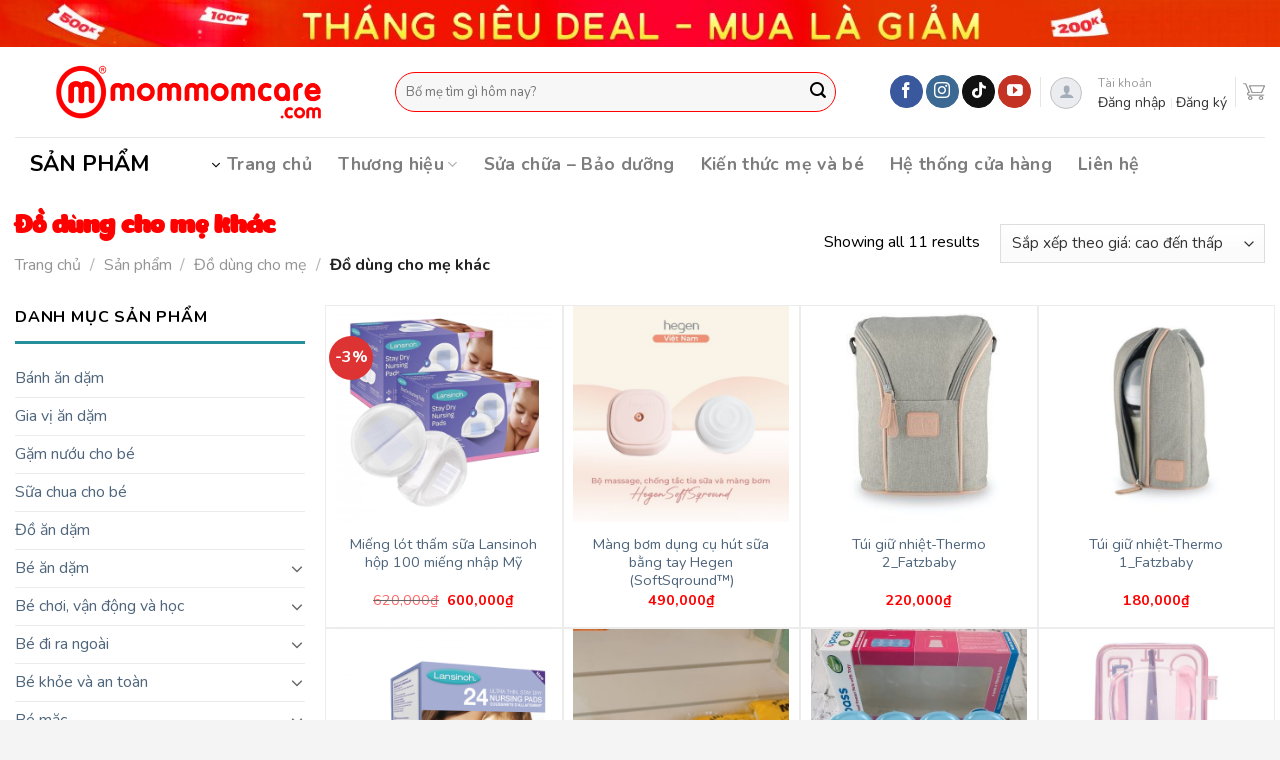

--- FILE ---
content_type: text/html; charset=UTF-8
request_url: https://mommomcare.com/danh-muc/do-dung-cho-me-do-dung-cho-me-khac/
body_size: 42435
content:
<!DOCTYPE html>
<!--[if IE 9 ]> <html lang="vi" class="ie9 loading-site no-js"> <![endif]-->
<!--[if IE 8 ]> <html lang="vi" class="ie8 loading-site no-js"> <![endif]-->
<!--[if (gte IE 9)|!(IE)]><!--><html lang="vi" class="loading-site no-js"> <!--<![endif]-->
<head>
	<meta charset="UTF-8" />
	<link rel="profile" href="https://gmpg.org/xfn/11" />
	<link rel="pingback" href="https://mommomcare.com/xmlrpc.php" />

	<script>(function(html){html.className = html.className.replace(/\bno-js\b/,'js')})(document.documentElement);</script>
<meta name='robots' content='index, follow, max-image-preview:large, max-snippet:-1, max-video-preview:-1' />
	<style>img:is([sizes="auto" i], [sizes^="auto," i]) { contain-intrinsic-size: 3000px 1500px }</style>
	<meta name="viewport" content="width=device-width, initial-scale=1, maximum-scale=1" />
	<!-- This site is optimized with the Yoast SEO plugin v26.1.1 - https://yoast.com/wordpress/plugins/seo/ -->
	<title>Đồ dùng cho mẹ khác - MomMomCare.Com - Baby, Kid and Mom.</title>
	<link rel="canonical" href="https://mommomcare.com/danh-muc/do-dung-cho-me-do-dung-cho-me-khac/" />
	<meta property="og:locale" content="vi_VN" />
	<meta property="og:type" content="article" />
	<meta property="og:title" content="Đồ dùng cho mẹ khác - MomMomCare.Com - Baby, Kid and Mom." />
	<meta property="og:url" content="https://mommomcare.com/danh-muc/do-dung-cho-me-do-dung-cho-me-khac/" />
	<meta property="og:site_name" content="MomMomCare.Com - Baby, Kid and Mom." />
	<meta name="twitter:card" content="summary_large_image" />
	<script type="application/ld+json" class="yoast-schema-graph">{"@context":"https://schema.org","@graph":[{"@type":"CollectionPage","@id":"https://mommomcare.com/danh-muc/do-dung-cho-me-do-dung-cho-me-khac/","url":"https://mommomcare.com/danh-muc/do-dung-cho-me-do-dung-cho-me-khac/","name":"Đồ dùng cho mẹ khác - MomMomCare.Com - Baby, Kid and Mom.","isPartOf":{"@id":"https://mommomcare.com/#website"},"primaryImageOfPage":{"@id":"https://mommomcare.com/danh-muc/do-dung-cho-me-do-dung-cho-me-khac/#primaryimage"},"image":{"@id":"https://mommomcare.com/danh-muc/do-dung-cho-me-do-dung-cho-me-khac/#primaryimage"},"thumbnailUrl":"https://mommomcare.com/wp-content/uploads/2019/06/Mieng-lot-tham-sua-Lansinoh-hop-100-mieng-nhap-My..png","breadcrumb":{"@id":"https://mommomcare.com/danh-muc/do-dung-cho-me-do-dung-cho-me-khac/#breadcrumb"},"inLanguage":"vi"},{"@type":"ImageObject","inLanguage":"vi","@id":"https://mommomcare.com/danh-muc/do-dung-cho-me-do-dung-cho-me-khac/#primaryimage","url":"https://mommomcare.com/wp-content/uploads/2019/06/Mieng-lot-tham-sua-Lansinoh-hop-100-mieng-nhap-My..png","contentUrl":"https://mommomcare.com/wp-content/uploads/2019/06/Mieng-lot-tham-sua-Lansinoh-hop-100-mieng-nhap-My..png","width":2083,"height":2083},{"@type":"BreadcrumbList","@id":"https://mommomcare.com/danh-muc/do-dung-cho-me-do-dung-cho-me-khac/#breadcrumb","itemListElement":[{"@type":"ListItem","position":1,"name":"Trang chủ","item":"https://mommomcare.com/"},{"@type":"ListItem","position":2,"name":"Sản phẩm","item":"https://mommomcare.com/san-pham/"},{"@type":"ListItem","position":3,"name":"Đồ dùng cho mẹ","item":"https://mommomcare.com/danh-muc/do-dung-cho-me/"},{"@type":"ListItem","position":4,"name":"Đồ dùng cho mẹ khác"}]},{"@type":"WebSite","@id":"https://mommomcare.com/#website","url":"https://mommomcare.com/","name":"MomMomCare.Com - Baby, Kid and Mom.","description":"Sản Phẩm Mẹ và Bé Cao Cấp","publisher":{"@id":"https://mommomcare.com/#organization"},"potentialAction":[{"@type":"SearchAction","target":{"@type":"EntryPoint","urlTemplate":"https://mommomcare.com/?s={search_term_string}"},"query-input":{"@type":"PropertyValueSpecification","valueRequired":true,"valueName":"search_term_string"}}],"inLanguage":"vi"},{"@type":"Organization","@id":"https://mommomcare.com/#organization","name":"MomMomCare","url":"https://mommomcare.com/","logo":{"@type":"ImageObject","inLanguage":"vi","@id":"https://mommomcare.com/#/schema/logo/image/","url":"https://mommomcare.com/wp-content/uploads/2019/06/mommomcare.com-logo-233x75.png","contentUrl":"https://mommomcare.com/wp-content/uploads/2019/06/mommomcare.com-logo-233x75.png","width":233,"height":75,"caption":"MomMomCare"},"image":{"@id":"https://mommomcare.com/#/schema/logo/image/"}}]}</script>
	<!-- / Yoast SEO plugin. -->


<link rel='dns-prefetch' href='//cdn.jsdelivr.net' />
<link rel='dns-prefetch' href='//fonts.googleapis.com' />
<link rel="alternate" type="application/rss+xml" title="Dòng thông tin MomMomCare.Com - Baby, Kid and Mom. &raquo;" href="https://mommomcare.com/feed/" />
<link rel="alternate" type="application/rss+xml" title="MomMomCare.Com - Baby, Kid and Mom. &raquo; Dòng bình luận" href="https://mommomcare.com/comments/feed/" />
<link rel="alternate" type="application/rss+xml" title="Nguồn cấp MomMomCare.Com - Baby, Kid and Mom. &raquo; Đồ dùng cho mẹ khác Danh mục" href="https://mommomcare.com/danh-muc/do-dung-cho-me-do-dung-cho-me-khac/feed/" />
<link rel="prefetch" href="https://mommomcare.com/wp-content/themes/mommomcare/assets/js/chunk.countup.fe2c1016.js" />
<link rel="prefetch" href="https://mommomcare.com/wp-content/themes/mommomcare/assets/js/chunk.sticky-sidebar.a58a6557.js" />
<link rel="prefetch" href="https://mommomcare.com/wp-content/themes/mommomcare/assets/js/chunk.tooltips.29144c1c.js" />
<link rel="prefetch" href="https://mommomcare.com/wp-content/themes/mommomcare/assets/js/chunk.vendors-popups.947eca5c.js" />
<link rel="prefetch" href="https://mommomcare.com/wp-content/themes/mommomcare/assets/js/chunk.vendors-slider.f0d2cbc9.js" />
<link rel='stylesheet' id='contact-form-7-css' href='https://mommomcare.com/wp-content/plugins/contact-form-7/includes/css/styles.css?ver=6.1.2' type='text/css' media='all' />
<link rel='stylesheet' id='kk-star-ratings-css' href='https://mommomcare.com/wp-content/plugins/kk-star-ratings/src/core/public/css/kk-star-ratings.min.css?ver=5.4.10.2' type='text/css' media='all' />
<style id='woocommerce-inline-inline-css' type='text/css'>
.woocommerce form .form-row .required { visibility: visible; }
</style>
<link rel='stylesheet' id='wpsl-styles-css' href='https://mommomcare.com/wp-content/plugins/wp-store-locator/css/styles.min.css?ver=2.2.241' type='text/css' media='all' />
<link rel='stylesheet' id='megamenu-css' href='https://mommomcare.com/wp-content/uploads/maxmegamenu/style.css?ver=d6dd7f' type='text/css' media='all' />
<link rel='stylesheet' id='dashicons-css' href='https://mommomcare.com/wp-includes/css/dashicons.min.css?ver=6.8.3' type='text/css' media='all' />
<style id='dashicons-inline-css' type='text/css'>
[data-font="Dashicons"]:before {font-family: 'Dashicons' !important;content: attr(data-icon) !important;speak: none !important;font-weight: normal !important;font-variant: normal !important;text-transform: none !important;line-height: 1 !important;font-style: normal !important;-webkit-font-smoothing: antialiased !important;-moz-osx-font-smoothing: grayscale !important;}
</style>
<link rel='stylesheet' id='yith-wcbr-css' href='https://mommomcare.com/wp-content/plugins/yith-woocommerce-brands-add-on/assets/css/yith-wcbr.css?ver=2.28.0' type='text/css' media='all' />
<link rel='stylesheet' id='brands-styles-css' href='https://mommomcare.com/wp-content/plugins/woocommerce/assets/css/brands.css?ver=10.2.2' type='text/css' media='all' />
<link rel='stylesheet' id='wpb-fa-css' href='https://mommomcare.com/wp-content/themes/mommomcare-child/fontawesome-pro-5.15.3-web/css/all.css?ver=6.8.3' type='text/css' media='all' />
<link rel='stylesheet' id='custom-fonts-css' href='https://mommomcare.com/wp-content/themes/mommomcare-child/fonts/fonts.css?ver=6.8.3' type='text/css' media='all' />
<link rel='stylesheet' id='flatsome-main-css' href='https://mommomcare.com/wp-content/themes/mommomcare/assets/css/flatsome.css?ver=3.15.6' type='text/css' media='all' />
<style id='flatsome-main-inline-css' type='text/css'>
@font-face {
				font-family: "fl-icons";
				font-display: block;
				src: url(https://mommomcare.com/wp-content/themes/mommomcare/assets/css/icons/fl-icons.eot?v=3.15.6);
				src:
					url(https://mommomcare.com/wp-content/themes/mommomcare/assets/css/icons/fl-icons.eot#iefix?v=3.15.6) format("embedded-opentype"),
					url(https://mommomcare.com/wp-content/themes/mommomcare/assets/css/icons/fl-icons.woff2?v=3.15.6) format("woff2"),
					url(https://mommomcare.com/wp-content/themes/mommomcare/assets/css/icons/fl-icons.ttf?v=3.15.6) format("truetype"),
					url(https://mommomcare.com/wp-content/themes/mommomcare/assets/css/icons/fl-icons.woff?v=3.15.6) format("woff"),
					url(https://mommomcare.com/wp-content/themes/mommomcare/assets/css/icons/fl-icons.svg?v=3.15.6#fl-icons) format("svg");
			}
</style>
<link rel='stylesheet' id='flatsome-shop-css' href='https://mommomcare.com/wp-content/themes/mommomcare/assets/css/flatsome-shop.css?ver=3.15.6' type='text/css' media='all' />
<link rel='stylesheet' id='flatsome-style-css' href='https://mommomcare.com/wp-content/themes/mommomcare-child/style.css?ver=3.0' type='text/css' media='all' />
<link rel='stylesheet' id='flatsome-googlefonts-css' href='//fonts.googleapis.com/css?family=Nunito%3Aregular%2C700%2Cregular%2C700%7CDancing+Script%3Aregular%2C400&#038;display=swap&#038;ver=3.9' type='text/css' media='all' />
<script type="text/javascript" src="https://mommomcare.com/wp-includes/js/jquery/jquery.min.js?ver=3.7.1" id="jquery-core-js"></script>
<script type="text/javascript" src="https://mommomcare.com/wp-includes/js/jquery/jquery-migrate.min.js?ver=3.4.1" id="jquery-migrate-js"></script>
<script type="text/javascript" src="https://mommomcare.com/wp-content/plugins/woocommerce/assets/js/jquery-blockui/jquery.blockUI.min.js?ver=2.7.0-wc.10.2.2" id="jquery-blockui-js" defer="defer" data-wp-strategy="defer"></script>
<script type="text/javascript" id="wc-add-to-cart-js-extra">
/* <![CDATA[ */
var wc_add_to_cart_params = {"ajax_url":"\/wp-admin\/admin-ajax.php","wc_ajax_url":"\/?wc-ajax=%%endpoint%%","i18n_view_cart":"Xem gi\u1ecf h\u00e0ng","cart_url":"https:\/\/mommomcare.com\/cart\/","is_cart":"","cart_redirect_after_add":"yes"};
/* ]]> */
</script>
<script type="text/javascript" src="https://mommomcare.com/wp-content/plugins/woocommerce/assets/js/frontend/add-to-cart.min.js?ver=10.2.2" id="wc-add-to-cart-js" defer="defer" data-wp-strategy="defer"></script>
<script type="text/javascript" src="https://mommomcare.com/wp-content/plugins/woocommerce/assets/js/js-cookie/js.cookie.min.js?ver=2.1.4-wc.10.2.2" id="js-cookie-js" defer="defer" data-wp-strategy="defer"></script>
<script type="text/javascript" id="woocommerce-js-extra">
/* <![CDATA[ */
var woocommerce_params = {"ajax_url":"\/wp-admin\/admin-ajax.php","wc_ajax_url":"\/?wc-ajax=%%endpoint%%","i18n_password_show":"Hi\u1ec3n th\u1ecb m\u1eadt kh\u1ea9u","i18n_password_hide":"\u1ea8n m\u1eadt kh\u1ea9u"};
/* ]]> */
</script>
<script type="text/javascript" src="https://mommomcare.com/wp-content/plugins/woocommerce/assets/js/frontend/woocommerce.min.js?ver=10.2.2" id="woocommerce-js" defer="defer" data-wp-strategy="defer"></script>
<link rel="https://api.w.org/" href="https://mommomcare.com/wp-json/" /><link rel="alternate" title="JSON" type="application/json" href="https://mommomcare.com/wp-json/wp/v2/product_cat/751" /><link rel="EditURI" type="application/rsd+xml" title="RSD" href="https://mommomcare.com/xmlrpc.php?rsd" />
<style>.bg{opacity: 0; transition: opacity 1s; -webkit-transition: opacity 1s;} .bg-loaded{opacity: 1;}</style><!--[if IE]><link rel="stylesheet" type="text/css" href="https://mommomcare.com/wp-content/themes/mommomcare/assets/css/ie-fallback.css"><script src="//cdnjs.cloudflare.com/ajax/libs/html5shiv/3.6.1/html5shiv.js"></script><script>var head = document.getElementsByTagName('head')[0],style = document.createElement('style');style.type = 'text/css';style.styleSheet.cssText = ':before,:after{content:none !important';head.appendChild(style);setTimeout(function(){head.removeChild(style);}, 0);</script><script src="https://mommomcare.com/wp-content/themes/mommomcare/assets/libs/ie-flexibility.js"></script><![endif]-->	<noscript><style>.woocommerce-product-gallery{ opacity: 1 !important; }</style></noscript>
	<link rel="icon" href="https://mommomcare.com/wp-content/uploads/2023/01/cropped-MMC_Logo-Final-32x32.png" sizes="32x32" />
<link rel="icon" href="https://mommomcare.com/wp-content/uploads/2023/01/cropped-MMC_Logo-Final-192x192.png" sizes="192x192" />
<link rel="apple-touch-icon" href="https://mommomcare.com/wp-content/uploads/2023/01/cropped-MMC_Logo-Final-180x180.png" />
<meta name="msapplication-TileImage" content="https://mommomcare.com/wp-content/uploads/2023/01/cropped-MMC_Logo-Final-270x270.png" />
<style id="custom-css" type="text/css">:root {--primary-color: #ff0000;}.container-width, .full-width .ubermenu-nav, .container, .row{max-width: 1290px}.row.row-collapse{max-width: 1260px}.row.row-small{max-width: 1282.5px}.row.row-large{max-width: 1320px}.header-main{height: 90px}#logo img{max-height: 90px}#logo{width:350px;}.header-bottom{min-height: 55px}.header-top{min-height: 30px}.transparent .header-main{height: 90px}.transparent #logo img{max-height: 90px}.has-transparent + .page-title:first-of-type,.has-transparent + #main > .page-title,.has-transparent + #main > div > .page-title,.has-transparent + #main .page-header-wrapper:first-of-type .page-title{padding-top: 170px;}.header.show-on-scroll,.stuck .header-main{height:70px!important}.stuck #logo img{max-height: 70px!important}.search-form{ width: 90%;}.header-bottom {background-color: #ffffff}.top-bar-nav > li > a{line-height: 16px }.header-main .nav > li > a{line-height: 16px }.stuck .header-main .nav > li > a{line-height: 50px }.header-bottom-nav > li > a{line-height: 16px }@media (max-width: 549px) {.header-main{height: 70px}#logo img{max-height: 70px}}.nav-dropdown-has-arrow.nav-dropdown-has-border li.has-dropdown:before{border-bottom-color: #FFFFFF;}.nav .nav-dropdown{border-color: #FFFFFF }.nav-dropdown{font-size:95%}.nav-dropdown-has-arrow li.has-dropdown:after{border-bottom-color: #FFFFFF;}.nav .nav-dropdown{background-color: #FFFFFF}.header-top{background-color:#ffffff!important;}/* Color */.accordion-title.active, .has-icon-bg .icon .icon-inner,.logo a, .primary.is-underline, .primary.is-link, .badge-outline .badge-inner, .nav-outline > li.active> a,.nav-outline >li.active > a, .cart-icon strong,[data-color='primary'], .is-outline.primary{color: #ff0000;}/* Color !important */[data-text-color="primary"]{color: #ff0000!important;}/* Background Color */[data-text-bg="primary"]{background-color: #ff0000;}/* Background */.scroll-to-bullets a,.featured-title, .label-new.menu-item > a:after, .nav-pagination > li > .current,.nav-pagination > li > span:hover,.nav-pagination > li > a:hover,.has-hover:hover .badge-outline .badge-inner,button[type="submit"], .button.wc-forward:not(.checkout):not(.checkout-button), .button.submit-button, .button.primary:not(.is-outline),.featured-table .title,.is-outline:hover, .has-icon:hover .icon-label,.nav-dropdown-bold .nav-column li > a:hover, .nav-dropdown.nav-dropdown-bold > li > a:hover, .nav-dropdown-bold.dark .nav-column li > a:hover, .nav-dropdown.nav-dropdown-bold.dark > li > a:hover, .header-vertical-menu__opener ,.is-outline:hover, .tagcloud a:hover,.grid-tools a, input[type='submit']:not(.is-form), .box-badge:hover .box-text, input.button.alt,.nav-box > li > a:hover,.nav-box > li.active > a,.nav-pills > li.active > a ,.current-dropdown .cart-icon strong, .cart-icon:hover strong, .nav-line-bottom > li > a:before, .nav-line-grow > li > a:before, .nav-line > li > a:before,.banner, .header-top, .slider-nav-circle .flickity-prev-next-button:hover svg, .slider-nav-circle .flickity-prev-next-button:hover .arrow, .primary.is-outline:hover, .button.primary:not(.is-outline), input[type='submit'].primary, input[type='submit'].primary, input[type='reset'].button, input[type='button'].primary, .badge-inner{background-color: #ff0000;}/* Border */.nav-vertical.nav-tabs > li.active > a,.scroll-to-bullets a.active,.nav-pagination > li > .current,.nav-pagination > li > span:hover,.nav-pagination > li > a:hover,.has-hover:hover .badge-outline .badge-inner,.accordion-title.active,.featured-table,.is-outline:hover, .tagcloud a:hover,blockquote, .has-border, .cart-icon strong:after,.cart-icon strong,.blockUI:before, .processing:before,.loading-spin, .slider-nav-circle .flickity-prev-next-button:hover svg, .slider-nav-circle .flickity-prev-next-button:hover .arrow, .primary.is-outline:hover{border-color: #ff0000}.nav-tabs > li.active > a{border-top-color: #ff0000}.widget_shopping_cart_content .blockUI.blockOverlay:before { border-left-color: #ff0000 }.woocommerce-checkout-review-order .blockUI.blockOverlay:before { border-left-color: #ff0000 }/* Fill */.slider .flickity-prev-next-button:hover svg,.slider .flickity-prev-next-button:hover .arrow{fill: #ff0000;}/* Background Color */[data-icon-label]:after, .secondary.is-underline:hover,.secondary.is-outline:hover,.icon-label,.button.secondary:not(.is-outline),.button.alt:not(.is-outline), .badge-inner.on-sale, .button.checkout, .single_add_to_cart_button, .current .breadcrumb-step{ background-color:#ff0000; }[data-text-bg="secondary"]{background-color: #ff0000;}/* Color */.secondary.is-underline,.secondary.is-link, .secondary.is-outline,.stars a.active, .star-rating:before, .woocommerce-page .star-rating:before,.star-rating span:before, .color-secondary{color: #ff0000}/* Color !important */[data-text-color="secondary"]{color: #ff0000!important;}/* Border */.secondary.is-outline:hover{border-color:#ff0000}@media screen and (max-width: 549px){body{font-size: 100%;}}body{font-family:"Nunito", sans-serif}body{font-weight: 0}body{color: #000000}.nav > li > a {font-family:"Nunito", sans-serif;}.mobile-sidebar-levels-2 .nav > li > ul > li > a {font-family:"Nunito", sans-serif;}.nav > li > a {font-weight: 700;}.mobile-sidebar-levels-2 .nav > li > ul > li > a {font-weight: 700;}h1,h2,h3,h4,h5,h6,.heading-font, .off-canvas-center .nav-sidebar.nav-vertical > li > a{font-family: "Nunito", sans-serif;}h1,h2,h3,h4,h5,h6,.heading-font,.banner h1,.banner h2{font-weight: 700;}h1,h2,h3,h4,h5,h6,.heading-font{color: #000000;}.breadcrumbs{text-transform: none;}.nav > li > a, .links > li > a{text-transform: none;}.alt-font{font-family: "Dancing Script", sans-serif;}.alt-font{font-weight: 400!important;}a{color: #4e657b;}.shop-page-title.featured-title .title-overlay{background-color: rgba(255,255,255,0.3);}.current .breadcrumb-step, [data-icon-label]:after, .button#place_order,.button.checkout,.checkout-button,.single_add_to_cart_button.button{background-color: #1e73be!important }.has-equal-box-heights .box-image {padding-top: 100%;}.badge-inner.on-sale{background-color: #dd3333}.star-rating span:before,.star-rating:before, .woocommerce-page .star-rating:before, .stars a:hover:after, .stars a.active:after{color: #eded4e}@media screen and (min-width: 550px){.products .box-vertical .box-image{min-width: 500px!important;width: 500px!important;}}.footer-2{background-color: #ffffff}.absolute-footer, html{background-color: rgba(40,43,51,0.05)}.page-title-small + main .product-container > .row{padding-top:0;}button[name='update_cart'] { display: none; }.header-vertical-menu__opener{height: 10px}.header-vertical-menu__opener, .header-vertical-menu__fly-out{width: 220px}/* Custom CSS */#mega-menu-wrap{background:#ffffff;}.product-box-header{border-top: 5px solid #ffffff;}.form-flat .searchform input.search-field{border-color: #ff0000 !important} .form-flat .searchform input.search-field{height: 40px !important}#mega-menu-title{color:#4e4d4d !important;}.label-new.menu-item > a:after{content:"New";}.label-hot.menu-item > a:after{content:"Hot";}.label-sale.menu-item > a:after{content:"Sale";}.label-popular.menu-item > a:after{content:"Popular";}</style><style id="infinite-scroll-css" type="text/css">.page-load-status,.archive .woocommerce-pagination {display: none;}</style><style type="text/css">/** Mega Menu CSS: fs **/</style>
	<!-- Google tag (gtag.js) -->
<script async src="https://www.googletagmanager.com/gtag/js?id=G-P1LE4DDPKT"></script>
<script>
  window.dataLayer = window.dataLayer || [];
  function gtag(){dataLayer.push(arguments);}
  gtag('js', new Date());

  gtag('config', 'G-P1LE4DDPKT');
</script>
</head>

<body data-rsssl=1 class="archive tax-product_cat term-do-dung-cho-me-do-dung-cho-me-khac term-751 wp-theme-mommomcare wp-child-theme-mommomcare-child theme-mommomcare woocommerce woocommerce-page woocommerce-no-js mega-menu-bottom-mobile-menu full-width lightbox nav-dropdown-has-arrow nav-dropdown-has-shadow nav-dropdown-has-border">


<a class="skip-link screen-reader-text" href="#main">Skip to content</a>

<div id="wrapper">

	
	<header id="header" class="header has-sticky sticky-jump">
		<div class="header-wrapper">
			<div id="top-bar" class="header-top hide-for-sticky flex-has-center">
    <div class="flex-row container">
      <div class="flex-col hide-for-medium flex-left">
          <ul class="nav nav-left medium-nav-center nav-small  nav-outline">
                        </ul>
      </div>

      <div class="flex-col hide-for-medium flex-center">
          <ul class="nav nav-center nav-small  nav-outline">
              <li class="header-block"><div class="header-block-block-1">	<div class="img has-hover x md-x lg-x y md-y lg-y" id="image_190399220">
								<div class="img-inner dark" >
			<img width="2560" height="93" src="https://mommomcare.com/wp-content/uploads/2023/05/banner-dai-web-scaled.jpg" class="attachment-original size-original" alt="" decoding="async" fetchpriority="high" srcset="https://mommomcare.com/wp-content/uploads/2023/05/banner-dai-web-scaled.jpg 2560w, https://mommomcare.com/wp-content/uploads/2023/05/banner-dai-web-800x29.jpg 800w, https://mommomcare.com/wp-content/uploads/2023/05/banner-dai-web-1400x51.jpg 1400w, https://mommomcare.com/wp-content/uploads/2023/05/banner-dai-web-768x28.jpg 768w, https://mommomcare.com/wp-content/uploads/2023/05/banner-dai-web-1536x56.jpg 1536w, https://mommomcare.com/wp-content/uploads/2023/05/banner-dai-web-2048x75.jpg 2048w, https://mommomcare.com/wp-content/uploads/2023/05/banner-dai-web-823x30.jpg 823w, https://mommomcare.com/wp-content/uploads/2023/05/banner-dai-web-1234x45.jpg 1234w, https://mommomcare.com/wp-content/uploads/2023/05/banner-dai-web-500x18.jpg 500w" sizes="(max-width: 2560px) 100vw, 2560px" />						
					</div>
								
<style>
#image_190399220 {
  width: 100%;
}
</style>
	</div>
	</div></li>          </ul>
      </div>

      <div class="flex-col hide-for-medium flex-right">
         <ul class="nav top-bar-nav nav-right nav-small  nav-outline">
                        </ul>
      </div>

            <div class="flex-col show-for-medium flex-grow">
          <ul class="nav nav-center nav-small mobile-nav  nav-outline">
              <li class="html custom html_topbar_left"><strong class=>Hotline: 0909 048 725</strong></li>          </ul>
      </div>
      
    </div>
</div>
<div id="masthead" class="header-main ">
      <div class="header-inner flex-row container logo-left medium-logo-center" role="navigation">

          <!-- Logo -->
          <div id="logo" class="flex-col logo">
            
<!-- Header logo -->
<a href="https://mommomcare.com/" title="MomMomCare.Com &#8211; Baby, Kid and Mom. - Sản Phẩm Mẹ và Bé Cao Cấp" rel="home">
		<img width="1020" height="221" src="https://mommomcare.com/wp-content/uploads/2023/01/MMC.com-Final-Do-1400x303.png" class="header_logo header-logo" alt="MomMomCare.Com &#8211; Baby, Kid and Mom."/><img  width="1020" height="221" src="https://mommomcare.com/wp-content/uploads/2023/01/MMC.com-Final-Do-1400x303.png" class="header-logo-dark" alt="MomMomCare.Com &#8211; Baby, Kid and Mom."/></a>
          </div>

          <!-- Mobile Left Elements -->
          <div class="flex-col show-for-medium flex-left">
            <ul class="mobile-nav nav nav-left ">
              <li class="nav-icon has-icon">
  <div class="header-button">		<a href="#" data-open="#main-menu" data-pos="left" data-bg="main-menu-overlay" data-color="" class="icon primary button circle is-small" aria-label="Menu" aria-controls="main-menu" aria-expanded="false">
		
		  <i class="icon-menu" ></i>
		  <span class="menu-title uppercase hide-for-small">Menu</span>		</a>
	 </div> </li>            </ul>
          </div>

          <!-- Left Elements -->
          <div class="flex-col hide-for-medium flex-left
            flex-grow">
            <ul class="header-nav header-nav-main nav nav-left  nav-size-xsmall nav-spacing-xsmall nav-uppercase" >
              <li class="header-search-form search-form html relative has-icon">
	<div class="header-search-form-wrapper">
		<div class="searchform-wrapper ux-search-box relative form-flat is-normal"><form role="search" method="get" class="searchform" action="https://mommomcare.com/">
	<div class="flex-row relative">
						<div class="flex-col flex-grow">
			<label class="screen-reader-text" for="woocommerce-product-search-field-0">Tìm kiếm:</label>
			<input type="search" id="woocommerce-product-search-field-0" class="search-field mb-0" placeholder="Bố mẹ tìm gì hôm nay?" value="" name="s" />
			<input type="hidden" name="post_type" value="product" />
					</div>
		<div class="flex-col">
			<button type="submit" value="Tìm kiếm" class="ux-search-submit submit-button secondary button icon mb-0" aria-label="Submit">
				<i class="icon-search" ></i>			</button>
		</div>
	</div>
	<div class="live-search-results text-left z-top"></div>
</form>
</div>	</div>
</li>            </ul>
          </div>

          <!-- Right Elements -->
          <div class="flex-col hide-for-medium flex-right">
            <ul class="header-nav header-nav-main nav nav-right  nav-size-xsmall nav-spacing-xsmall nav-uppercase">
              <li class="html header-social-icons ml-0">
	<div class="social-icons follow-icons" ><a href="https://www.facebook.com/MomMomCare/" target="_blank" data-label="Facebook" rel="noopener noreferrer nofollow" class="icon primary button circle facebook tooltip" title="Follow on Facebook" aria-label="Follow on Facebook"><i class="icon-facebook" ></i></a><a href="https://www.instagram.com/mommomcare/" target="_blank" rel="noopener noreferrer nofollow" data-label="Instagram" class="icon primary button circle  instagram tooltip" title="Follow on Instagram" aria-label="Follow on Instagram"><i class="icon-instagram" ></i></a><a href="https://www.tiktok.com/@mommomcare.com" target="_blank" rel="noopener noreferrer nofollow" data-label="TikTok" class="icon primary button circle tiktok tooltip" title="Follow on TikTok" aria-label="Follow on TikTok"><i class="icon-tiktok" ></i></a><a href="https://www.youtube.com/channel/UCEaGLMo6SXNBkg-kxn0KhIw/featured?view_as=subscriber" target="_blank" rel="noopener noreferrer nofollow" data-label="YouTube" class="icon primary button circle  youtube tooltip" title="Follow on YouTube" aria-label="Follow on YouTube"><i class="icon-youtube" ></i></a></div></li><li class="header-divider"></li><li class="account-item has-icon
    "
>
<div class="header-button">
<a href="https://mommomcare.com/my-account/"
    class="nav-top-link nav-top-not-logged-in icon button circle is-outline is-small"
      >
  <i class="icon-user" ></i></a>
	<ul class="header-account-links"> 
		<li class="greet welcome">
			<span>Tài khoản</span>
		</li>
		<li class="authorization-link">
						<a href="#">Đăng nhập </a>
		</li>
		<li>
					<a href="#">Đăng ký</a>
		</li>
	</ul>

</div>

</li>
<li class="header-divider"></li><li class="cart-item has-icon has-dropdown">

<a href="https://mommomcare.com/cart/" title="Giỏ hàng" class="header-cart-link is-small">



  <span class="image-icon header-cart-icon" data-icon-label="0">
    <img class="cart-img-icon" alt="Giỏ hàng" src="https://mommomcare.com/wp-content/uploads/2019/07/Mommomcare.com-cart-icon.png"/>
  </span>
</a>

 <ul class="nav-dropdown nav-dropdown-default">
    <li class="html widget_shopping_cart">
      <div class="widget_shopping_cart_content">
        

	<p class="woocommerce-mini-cart__empty-message">Chưa có sản phẩm trong giỏ hàng.</p>


      </div>
    </li>
     </ul>

</li>
            </ul>
          </div>

          <!-- Mobile Right Elements -->
          <div class="flex-col show-for-medium flex-right">
            <ul class="mobile-nav nav nav-right ">
              <li class="cart-item has-icon">

      <a href="https://mommomcare.com/cart/" class="header-cart-link off-canvas-toggle nav-top-link is-small" data-open="#cart-popup" data-class="off-canvas-cart" title="Giỏ hàng" data-pos="right">
  
  <span class="image-icon header-cart-icon" data-icon-label="0">
    <img class="cart-img-icon" alt="Giỏ hàng" src="https://mommomcare.com/wp-content/uploads/2019/07/Mommomcare.com-cart-icon.png"/>
  </span>
</a>


  <!-- Cart Sidebar Popup -->
  <div id="cart-popup" class="mfp-hide widget_shopping_cart">
  <div class="cart-popup-inner inner-padding">
      <div class="cart-popup-title text-center">
          <h4 class="uppercase">Giỏ hàng</h4>
          <div class="is-divider"></div>
      </div>
      <div class="widget_shopping_cart_content">
          

	<p class="woocommerce-mini-cart__empty-message">Chưa có sản phẩm trong giỏ hàng.</p>


      </div>
             <div class="cart-sidebar-content relative"></div>  </div>
  </div>

</li>
            </ul>
          </div>

      </div>
     
            <div class="container"><div class="top-divider full-width"></div></div>
      </div><div id="wide-nav" class="header-bottom wide-nav flex-has-center">
    <div class="flex-row container">

                        <div class="flex-col hide-for-medium flex-left">
                <ul class="nav header-nav header-bottom-nav nav-left  nav-size-xlarge nav-spacing-xlarge nav-uppercase">
                    
<li class="header-vertical-menu" role="navigation">
	<div class="header-vertical-menu__opener dark">
				<span class="header-vertical-menu__title">
						Sản phẩm		</span>
		<i class="icon-angle-down" ></i>	</div>
	<div class="header-vertical-menu__fly-out">
		<div class="menu-danh-muc-san-pham-container"><ul id="menu-danh-muc-san-pham" class="ux-nav-vertical-menu nav-vertical-fly-out"><li id="menu-item-19955" class="menu-item menu-item-type-post_type menu-item-object-page menu-item-19955 menu-item-design-default has-icon-left"><a href="https://mommomcare.com/uu-dai-san-pham/" class="nav-top-link"><img class="ux-menu-icon" width="30" height="30" src="https://mommomcare.com/wp-content/uploads/2022/11/sale-4-280x280.png" alt="" />Sản phẩm khuyến mãi</a></li>
<li id="menu-item-27988" class="menu-item menu-item-type-taxonomy menu-item-object-product_cat menu-item-has-children menu-item-27988 menu-item-design-default has-dropdown has-icon-left"><a href="https://mommomcare.com/danh-muc/combo-di-sinh/" class="nav-top-link"><img class="ux-menu-icon" width="30" height="30" src="https://mommomcare.com/wp-content/uploads/2023/09/icon-combo-di-sinh-2-2-280x280.png" alt="" />Combo đi sinh<i class="icon-angle-down" ></i></a>
<ul class="sub-menu nav-dropdown nav-dropdown-default">
	<li id="menu-item-27987" class="menu-item menu-item-type-custom menu-item-object-custom menu-item-27987"><a href="https://mommomcare.com/san-pham/combo-di-sinh-sieu-tiet-kiem/">Combo đi sinh siêu tiết kiệm</a></li>
	<li id="menu-item-27994" class="menu-item menu-item-type-custom menu-item-object-custom menu-item-27994"><a href="https://mommomcare.com/san-pham/combo-di-sinh-co-ban-day-du/">Combo đi sinh cơ bản đầy đủ</a></li>
	<li id="menu-item-28011" class="menu-item menu-item-type-custom menu-item-object-custom menu-item-28011"><a href="https://mommomcare.com/san-pham/combo-di-sinh-cao-cap/">Combo đi sinh cao cấp</a></li>
	<li id="menu-item-28008" class="menu-item menu-item-type-custom menu-item-object-custom menu-item-28008"><a href="https://mommomcare.com/san-pham/combo-di-sinh-sieu-cao-cap-vip/">Combo đi sinh siêu cao cấp</a></li>
	<li id="menu-item-28605" class="menu-item menu-item-type-taxonomy menu-item-object-product_cat menu-item-28605"><a href="https://mommomcare.com/danh-muc/combo-di-sinh-be-trai/">Combo đi sinh bé trai</a></li>
	<li id="menu-item-28623" class="menu-item menu-item-type-custom menu-item-object-custom menu-item-28623"><a href="https://mommomcare.com/san-pham/combo-di-sinh-be-gai/">Combo đi sinh bé gái</a></li>
</ul>
</li>
<li id="menu-item-17903" class="menu-item menu-item-type-taxonomy menu-item-object-product_cat menu-item-has-children menu-item-17903 menu-item-design-container-width has-dropdown has-icon-left"><a href="https://mommomcare.com/danh-muc/be-uong/" class="nav-top-link"><img class="ux-menu-icon" width="30" height="30" src="https://mommomcare.com/wp-content/uploads/2023/01/be-uong1-280x280.png" alt="" />Bé uống<i class="icon-angle-down" ></i></a>
<ul class="sub-menu nav-dropdown nav-dropdown-default">
	<li id="menu-item-17906" class="menu-item menu-item-type-taxonomy menu-item-object-product_cat menu-item-has-children menu-item-17906 nav-dropdown-col"><a href="https://mommomcare.com/danh-muc/be-uong-sua-cho-be/">Sữa cho bé</a>
	<ul class="sub-menu nav-column nav-dropdown-default">
		<li id="menu-item-17907" class="menu-item menu-item-type-taxonomy menu-item-object-product_cat menu-item-17907"><a href="https://mommomcare.com/danh-muc/sua-cho-be-sua-aptamil/">Aptamil</a></li>
		<li id="menu-item-17908" class="menu-item menu-item-type-taxonomy menu-item-object-product_cat menu-item-17908"><a href="https://mommomcare.com/danh-muc/sua-cho-be-enfamil/">Enfamil</a></li>
		<li id="menu-item-17909" class="menu-item menu-item-type-taxonomy menu-item-object-product_cat menu-item-17909"><a href="https://mommomcare.com/danh-muc/sua-cho-be-similac/">Similac</a></li>
		<li id="menu-item-25253" class="menu-item menu-item-type-taxonomy menu-item-object-product_cat menu-item-25253"><a href="https://mommomcare.com/danh-muc/sua-nestle-nan/">Nestle NAN</a></li>
		<li id="menu-item-18048" class="menu-item menu-item-type-taxonomy menu-item-object-product_cat menu-item-18048"><a href="https://mommomcare.com/danh-muc/sua-cho-be-sua-enfagrow/">Enfagrow</a></li>
		<li id="menu-item-18049" class="menu-item menu-item-type-taxonomy menu-item-object-product_cat menu-item-18049"><a href="https://mommomcare.com/danh-muc/sua-cho-be-sua-horizon/">Horizon</a></li>
		<li id="menu-item-18178" class="menu-item menu-item-type-taxonomy menu-item-object-product_cat menu-item-18178"><a href="https://mommomcare.com/danh-muc/sua-cho-be-sua-pediasure/">Pediasure</a></li>
		<li id="menu-item-25185" class="menu-item menu-item-type-taxonomy menu-item-object-product_cat menu-item-25185"><a href="https://mommomcare.com/danh-muc/meiji/">Meiji</a></li>
		<li id="menu-item-22357" class="menu-item menu-item-type-taxonomy menu-item-object-product_cat menu-item-22357"><a href="https://mommomcare.com/danh-muc/sua-glico-icreo/">Glico Icreo</a></li>
		<li id="menu-item-25186" class="menu-item menu-item-type-taxonomy menu-item-object-product_cat menu-item-25186"><a href="https://mommomcare.com/danh-muc/earths-best/">Earth&#8217;s Best</a></li>
	</ul>
</li>
	<li id="menu-item-17904" class="menu-item menu-item-type-taxonomy menu-item-object-product_cat menu-item-has-children menu-item-17904 nav-dropdown-col"><a href="https://mommomcare.com/danh-muc/be-uong-binh-sua-num-ti-phu-kien/">Bình sữa, núm ti, phụ kiện</a>
	<ul class="sub-menu nav-column nav-dropdown-default">
		<li id="menu-item-17905" class="menu-item menu-item-type-taxonomy menu-item-object-product_cat menu-item-17905"><a href="https://mommomcare.com/danh-muc/binh-sua-num-ti-phu-kien-dr-hegen/">Hegen</a></li>
		<li id="menu-item-17914" class="menu-item menu-item-type-taxonomy menu-item-object-product_cat menu-item-17914"><a href="https://mommomcare.com/danh-muc/binh-sua-num-ti-phu-kien-grosmimi/">Grosmimi</a></li>
		<li id="menu-item-18265" class="menu-item menu-item-type-taxonomy menu-item-object-product_cat menu-item-18265"><a href="https://mommomcare.com/danh-muc/boon/">Boon</a></li>
		<li id="menu-item-17919" class="menu-item menu-item-type-taxonomy menu-item-object-product_cat menu-item-17919"><a href="https://mommomcare.com/danh-muc/binh-sua-num-ti-phu-kien-dr-brown/">Dr Brown</a></li>
		<li id="menu-item-17921" class="menu-item menu-item-type-taxonomy menu-item-object-product_cat menu-item-17921"><a href="https://mommomcare.com/danh-muc/binh-sua-num-ti-phu-kien-philips-avent/">Philips Avent</a></li>
		<li id="menu-item-17920" class="menu-item menu-item-type-taxonomy menu-item-object-product_cat menu-item-17920"><a href="https://mommomcare.com/danh-muc/binh-sua-num-ti-phu-kien-lansinoh/">Lansinoh</a></li>
		<li id="menu-item-22067" class="menu-item menu-item-type-taxonomy menu-item-object-product_cat menu-item-22067"><a href="https://mommomcare.com/danh-muc/tay-cam-binh-sua/">Tay cầm bình sữa</a></li>
	</ul>
</li>
	<li id="menu-item-17911" class="menu-item menu-item-type-taxonomy menu-item-object-product_cat menu-item-has-children menu-item-17911 nav-dropdown-col"><a href="https://mommomcare.com/danh-muc/binh-tap-uong-va-phu-kien/">Bình tập uống và phụ kiện</a>
	<ul class="sub-menu nav-column nav-dropdown-default">
		<li id="menu-item-17913" class="menu-item menu-item-type-taxonomy menu-item-object-product_cat menu-item-17913"><a href="https://mommomcare.com/danh-muc/be-tap-uong-hegen/">Hegen</a></li>
		<li id="menu-item-17912" class="menu-item menu-item-type-taxonomy menu-item-object-product_cat menu-item-17912"><a href="https://mommomcare.com/danh-muc/be-tap-uong-grosmimi/">Gromimi</a></li>
		<li id="menu-item-19931" class="menu-item menu-item-type-taxonomy menu-item-object-product_cat menu-item-19931"><a href="https://mommomcare.com/danh-muc/binh-tap-uong-va-phu-kien-boon/">Boon</a></li>
		<li id="menu-item-22076" class="menu-item menu-item-type-taxonomy menu-item-object-product_cat menu-item-22076"><a href="https://mommomcare.com/danh-muc/coc-tap-uong/">Cốc tập uống</a></li>
		<li id="menu-item-23706" class="menu-item menu-item-type-taxonomy menu-item-object-product_cat menu-item-23706"><a href="https://mommomcare.com/danh-muc/coc-uong-nuoc-cho-be/">Cốc uống nước</a></li>
	</ul>
</li>
	<li id="menu-item-18275" class="menu-item menu-item-type-taxonomy menu-item-object-product_cat menu-item-has-children menu-item-18275 nav-dropdown-col"><a href="https://mommomcare.com/danh-muc/dung-cu-tru-sua/">Dụng cụ trữ sữa</a>
	<ul class="sub-menu nav-column nav-dropdown-default">
		<li id="menu-item-19857" class="menu-item menu-item-type-taxonomy menu-item-object-product_cat menu-item-19857"><a href="https://mommomcare.com/danh-muc/dung-cu-tru-sua-hegen/">Hegen</a></li>
		<li id="menu-item-19856" class="menu-item menu-item-type-taxonomy menu-item-object-product_cat menu-item-19856"><a href="https://mommomcare.com/danh-muc/dung-cu-tru-sua-grosmimi/">Grosmimi</a></li>
		<li id="menu-item-19858" class="menu-item menu-item-type-taxonomy menu-item-object-product_cat menu-item-19858"><a href="https://mommomcare.com/danh-muc/dung-cu-ve-sinh-binh-sua-boon/">Boon</a></li>
		<li id="menu-item-21995" class="menu-item menu-item-type-taxonomy menu-item-object-product_cat menu-item-21995"><a href="https://mommomcare.com/danh-muc/ankou/">Ankou</a></li>
	</ul>
</li>
	<li id="menu-item-18267" class="menu-item menu-item-type-taxonomy menu-item-object-product_cat menu-item-has-children menu-item-18267 nav-dropdown-col"><a href="https://mommomcare.com/danh-muc/be-uong-dung-cu-ve-sinh-binh-sua/">Dụng cụ vệ sinh bình sữa</a>
	<ul class="sub-menu nav-column nav-dropdown-default">
		<li id="menu-item-19860" class="menu-item menu-item-type-taxonomy menu-item-object-product_cat menu-item-19860"><a href="https://mommomcare.com/danh-muc/dung-cu-ve-sinh-binh-sua-hegen/">Hegen</a></li>
		<li id="menu-item-19859" class="menu-item menu-item-type-taxonomy menu-item-object-product_cat menu-item-19859"><a href="https://mommomcare.com/danh-muc/dung-cu-ve-sinh-binh-sua-grosmimi/">Grosmimi</a></li>
		<li id="menu-item-19959" class="menu-item menu-item-type-taxonomy menu-item-object-product_cat menu-item-19959"><a href="https://mommomcare.com/danh-muc/dung-cu-ve-sinh-binh-sua-boon/">Boon</a></li>
		<li id="menu-item-22024" class="menu-item menu-item-type-taxonomy menu-item-object-product_cat menu-item-22024"><a href="https://mommomcare.com/danh-muc/khay-up-binh-sua-holla/">Holla</a></li>
	</ul>
</li>
</ul>
</li>
<li id="menu-item-22495" class="menu-item menu-item-type-taxonomy menu-item-object-product_cat menu-item-has-children menu-item-22495 menu-item-design-container-width has-dropdown has-icon-left"><a href="https://mommomcare.com/danh-muc/be-mac/" class="nav-top-link"><img class="ux-menu-icon" width="30" height="30" src="https://mommomcare.com/wp-content/uploads/2023/01/4bemac_1-280x280.png" alt="" />Bé mặc<i class="icon-angle-down" ></i></a>
<ul class="sub-menu nav-dropdown nav-dropdown-default">
	<li id="menu-item-22541" class="menu-item menu-item-type-taxonomy menu-item-object-product_cat menu-item-has-children menu-item-22541 nav-dropdown-col"><a href="https://mommomcare.com/danh-muc/do-so-sinh-cho-be/">Đồ sơ sinh cho bé</a>
	<ul class="sub-menu nav-column nav-dropdown-default">
		<li id="menu-item-23500" class="menu-item menu-item-type-taxonomy menu-item-object-product_cat menu-item-23500"><a href="https://mommomcare.com/danh-muc/quan-ao-so-sinh/">Quần áo sơ sinh</a></li>
		<li id="menu-item-22542" class="menu-item menu-item-type-taxonomy menu-item-object-product_cat menu-item-22542"><a href="https://mommomcare.com/danh-muc/bao-tay-bao-chan/">Bao tay-Bao chân</a></li>
		<li id="menu-item-22537" class="menu-item menu-item-type-taxonomy menu-item-object-product_cat menu-item-22537"><a href="https://mommomcare.com/danh-muc/mu-cho-be/">Mũ cho bé</a></li>
	</ul>
</li>
	<li id="menu-item-26252" class="menu-item menu-item-type-taxonomy menu-item-object-product_cat menu-item-has-children menu-item-26252 nav-dropdown-col"><a href="https://mommomcare.com/danh-muc/phu-kien-thoi-trang/">Phụ kiện thời trang</a>
	<ul class="sub-menu nav-column nav-dropdown-default">
		<li id="menu-item-26253" class="menu-item menu-item-type-taxonomy menu-item-object-product_cat menu-item-26253"><a href="https://mommomcare.com/danh-muc/kinh-tre-em/">Kính trẻ em</a></li>
	</ul>
</li>
</ul>
</li>
<li id="menu-item-19972" class="menu-item menu-item-type-taxonomy menu-item-object-product_cat menu-item-has-children menu-item-19972 menu-item-design-container-width has-dropdown has-icon-left"><a href="https://mommomcare.com/danh-muc/be-ngu/" class="nav-top-link"><img class="ux-menu-icon" width="30" height="30" src="https://mommomcare.com/wp-content/uploads/2023/01/be-ngu-ok-280x280.png" alt="" />Bé ngủ<i class="icon-angle-down" ></i></a>
<ul class="sub-menu nav-dropdown nav-dropdown-default">
	<li id="menu-item-19974" class="menu-item menu-item-type-taxonomy menu-item-object-product_cat menu-item-has-children menu-item-19974 nav-dropdown-col"><a href="https://mommomcare.com/danh-muc/goi-cho-be/">Gối cho bé</a>
	<ul class="sub-menu nav-column nav-dropdown-default">
		<li id="menu-item-27016" class="menu-item menu-item-type-taxonomy menu-item-object-product_cat menu-item-27016"><a href="https://mommomcare.com/danh-muc/goi-chong-trao-nguoc-mongsure/">Gối Mongsure</a></li>
		<li id="menu-item-19975" class="menu-item menu-item-type-taxonomy menu-item-object-product_cat menu-item-19975"><a href="https://mommomcare.com/danh-muc/goi-cho-be-bu-boppy/">Gối Boppy</a></li>
		<li id="menu-item-20138" class="menu-item menu-item-type-taxonomy menu-item-object-product_cat menu-item-20138"><a href="https://mommomcare.com/danh-muc/goi-cho-be-bu-ergobaby/">Gối Ergobaby</a></li>
		<li id="menu-item-22015" class="menu-item menu-item-type-taxonomy menu-item-object-product_cat menu-item-22015"><a href="https://mommomcare.com/danh-muc/goi-hrnee/">Gối Hrnee</a></li>
		<li id="menu-item-22090" class="menu-item menu-item-type-taxonomy menu-item-object-product_cat menu-item-22090"><a href="https://mommomcare.com/danh-muc/goi-comfy-baby/">Gối Comfy Baby</a></li>
		<li id="menu-item-22284" class="menu-item menu-item-type-taxonomy menu-item-object-product_cat menu-item-22284"><a href="https://mommomcare.com/danh-muc/goi-chong-bep-dau-goodmama/">Gối Goodmama</a></li>
		<li id="menu-item-28689" class="menu-item menu-item-type-taxonomy menu-item-object-product_cat menu-item-28689"><a href="https://mommomcare.com/danh-muc/goi-monona/">Gối MONONA</a></li>
		<li id="menu-item-22636" class="menu-item menu-item-type-taxonomy menu-item-object-product_cat menu-item-22636"><a href="https://mommomcare.com/danh-muc/goi-bao-ve-dau/">Gối bảo vệ đầu</a></li>
	</ul>
</li>
	<li id="menu-item-27139" class="menu-item menu-item-type-taxonomy menu-item-object-product_cat menu-item-has-children menu-item-27139 nav-dropdown-col"><a href="https://mommomcare.com/danh-muc/giuong-cui-cho-be/">Giường cũi cho bé</a>
	<ul class="sub-menu nav-column nav-dropdown-default">
		<li id="menu-item-29018" class="menu-item menu-item-type-taxonomy menu-item-object-product_cat menu-item-29018"><a href="https://mommomcare.com/danh-muc/giuong-cu%cc%83i-delta-children/">Giường cũi Delta Children</a></li>
		<li id="menu-item-29679" class="menu-item menu-item-type-taxonomy menu-item-object-product_cat menu-item-29679"><a href="https://mommomcare.com/danh-muc/giuong-cui-cho-be-tiny-love/">Giường cũi Tiny Love</a></li>
		<li id="menu-item-29019" class="menu-item menu-item-type-taxonomy menu-item-object-product_cat menu-item-29019"><a href="https://mommomcare.com/danh-muc/giuong-cu%cc%83i-joie/">Giường cũi Joie</a></li>
		<li id="menu-item-33856" class="menu-item menu-item-type-taxonomy menu-item-object-product_cat menu-item-33856"><a href="https://mommomcare.com/danh-muc/quay-cui-soi-xoan/">Quây cũi sợi xoắn</a></li>
	</ul>
</li>
	<li id="menu-item-19973" class="menu-item menu-item-type-taxonomy menu-item-object-product_cat menu-item-has-children menu-item-19973 nav-dropdown-col"><a href="https://mommomcare.com/danh-muc/noi-ghe-rung-cho-be/">Nôi &#8211; Ghế rung cho bé</a>
	<ul class="sub-menu nav-column nav-dropdown-default">
		<li id="menu-item-19976" class="menu-item menu-item-type-taxonomy menu-item-object-product_cat menu-item-19976"><a href="https://mommomcare.com/danh-muc/ghe-rung-cho-be-ergobaby/">Ergobaby</a></li>
		<li id="menu-item-27026" class="menu-item menu-item-type-taxonomy menu-item-object-product_cat menu-item-27026"><a href="https://mommomcare.com/danh-muc/noi-rung-tinylove/">TIny Love</a></li>
	</ul>
</li>
	<li id="menu-item-22070" class="menu-item menu-item-type-taxonomy menu-item-object-product_cat menu-item-has-children menu-item-22070 nav-dropdown-col"><a href="https://mommomcare.com/danh-muc/chan-ga-dem-goi/">Chăn- Ga- Đệm</a>
	<ul class="sub-menu nav-column nav-dropdown-default">
		<li id="menu-item-22073" class="menu-item menu-item-type-taxonomy menu-item-object-product_cat menu-item-22073"><a href="https://mommomcare.com/danh-muc/chan/">Chăn</a></li>
		<li id="menu-item-22871" class="menu-item menu-item-type-taxonomy menu-item-object-product_cat menu-item-22871"><a href="https://mommomcare.com/danh-muc/khan-quan/">Khăn quấn</a></li>
	</ul>
</li>
</ul>
</li>
<li id="menu-item-19982" class="menu-item menu-item-type-taxonomy menu-item-object-product_cat menu-item-has-children menu-item-19982 menu-item-design-container-width has-dropdown has-icon-left"><a href="https://mommomcare.com/danh-muc/be-di-ra-ngoai/" class="nav-top-link"><img class="ux-menu-icon" width="30" height="30" src="https://mommomcare.com/wp-content/uploads/2023/01/be-di-ra-ngoai1-280x280.png" alt="" />Bé đi ra ngoài<i class="icon-angle-down" ></i></a>
<ul class="sub-menu nav-dropdown nav-dropdown-default">
	<li id="menu-item-19977" class="menu-item menu-item-type-taxonomy menu-item-object-product_cat menu-item-has-children menu-item-19977 nav-dropdown-col"><a href="https://mommomcare.com/danh-muc/be-di-ra-ngoai-dai-diu-em-be/">Đai, địu, balo em bé</a>
	<ul class="sub-menu nav-column nav-dropdown-default">
		<li id="menu-item-23130" class="menu-item menu-item-type-taxonomy menu-item-object-product_cat menu-item-23130"><a href="https://mommomcare.com/danh-muc/dai-xe-may-kachoo/">Đai xe máy Kachoo</a></li>
		<li id="menu-item-19979" class="menu-item menu-item-type-taxonomy menu-item-object-product_cat menu-item-19979"><a href="https://mommomcare.com/danh-muc/dai-diu-em-be-diu-ergobaby/">Địu Ergobaby</a></li>
		<li id="menu-item-19978" class="menu-item menu-item-type-taxonomy menu-item-object-product_cat menu-item-19978"><a href="https://mommomcare.com/danh-muc/dai-diu-em-be-diu-aprica/">Địu Aprica</a></li>
		<li id="menu-item-20706" class="menu-item menu-item-type-taxonomy menu-item-object-product_cat menu-item-20706"><a href="https://mommomcare.com/danh-muc/bao-bim-sua-baby-brezza/">Balo bỉm sữa Baby Brezza</a></li>
	</ul>
</li>
	<li id="menu-item-19980" class="menu-item menu-item-type-taxonomy menu-item-object-product_cat menu-item-has-children menu-item-19980 nav-dropdown-col"><a href="https://mommomcare.com/danh-muc/be-di-ra-ngoai-xe-day/">Xe đẩy</a>
	<ul class="sub-menu nav-column nav-dropdown-default">
		<li id="menu-item-37155" class="menu-item menu-item-type-taxonomy menu-item-object-product_cat menu-item-37155"><a href="https://mommomcare.com/danh-muc/xe-day-globber/">Xe đẩy Globber</a></li>
		<li id="menu-item-35724" class="menu-item menu-item-type-taxonomy menu-item-object-product_cat menu-item-35724"><a href="https://mommomcare.com/danh-muc/xe-day-maxi-cosi/">Xe đẩy Maxi-Cosi</a></li>
		<li id="menu-item-25282" class="menu-item menu-item-type-taxonomy menu-item-object-product_cat menu-item-25282"><a href="https://mommomcare.com/danh-muc/xe-day-combi/">Xe đẩy Combi</a></li>
		<li id="menu-item-19981" class="menu-item menu-item-type-taxonomy menu-item-object-product_cat menu-item-19981"><a href="https://mommomcare.com/danh-muc/xe-day-xe-day-ergobaby/">Xe đẩy Ergobaby</a></li>
		<li id="menu-item-27310" class="menu-item menu-item-type-taxonomy menu-item-object-product_cat menu-item-27310"><a href="https://mommomcare.com/danh-muc/xe-day-gb/">Xe đẩy GB</a></li>
		<li id="menu-item-26654" class="menu-item menu-item-type-taxonomy menu-item-object-product_cat menu-item-26654"><a href="https://mommomcare.com/danh-muc/xe-day-honper/">Xe đẩy Honper</a></li>
		<li id="menu-item-25296" class="menu-item menu-item-type-taxonomy menu-item-object-product_cat menu-item-25296"><a href="https://mommomcare.com/danh-muc/xe-day-aprica/">Xe đẩy Aprica</a></li>
		<li id="menu-item-22095" class="menu-item menu-item-type-taxonomy menu-item-object-product_cat menu-item-22095"><a href="https://mommomcare.com/danh-muc/xe-day-vovo/">Xe đẩy Vovo</a></li>
		<li id="menu-item-33972" class="menu-item menu-item-type-taxonomy menu-item-object-product_cat menu-item-33972"><a href="https://mommomcare.com/danh-muc/dem-lot-xe-day/">Đệm lót xe đẩy</a></li>
	</ul>
</li>
	<li id="menu-item-22615" class="menu-item menu-item-type-taxonomy menu-item-object-product_cat menu-item-has-children menu-item-22615 nav-dropdown-col"><a href="https://mommomcare.com/danh-muc/xe-scooter/">Xe Scooter</a>
	<ul class="sub-menu nav-column nav-dropdown-default">
		<li id="menu-item-28597" class="menu-item menu-item-type-taxonomy menu-item-object-product_cat menu-item-28597"><a href="https://mommomcare.com/danh-muc/xe-scooter-globber/">Globber</a></li>
		<li id="menu-item-28979" class="menu-item menu-item-type-taxonomy menu-item-object-product_cat menu-item-28979"><a href="https://mommomcare.com/danh-muc/xe-scooter-scoot-and-ride/">Scoot and Ride</a></li>
		<li id="menu-item-28978" class="menu-item menu-item-type-taxonomy menu-item-object-product_cat menu-item-28978"><a href="https://mommomcare.com/danh-muc/xe-scooter-sasa/">Sasa</a></li>
		<li id="menu-item-28977" class="menu-item menu-item-type-taxonomy menu-item-object-product_cat menu-item-28977"><a href="https://mommomcare.com/danh-muc/xe-scooter-gau/">Gấu</a></li>
	</ul>
</li>
	<li id="menu-item-28606" class="menu-item menu-item-type-taxonomy menu-item-object-product_cat menu-item-has-children menu-item-28606 nav-dropdown-col"><a href="https://mommomcare.com/danh-muc/xe-tap-di/">Xe tập đi</a>
	<ul class="sub-menu nav-column nav-dropdown-default">
		<li id="menu-item-28976" class="menu-item menu-item-type-taxonomy menu-item-object-product_cat menu-item-28976"><a href="https://mommomcare.com/danh-muc/xe-ta%cc%a3p-di-globber/">Globber</a></li>
		<li id="menu-item-27037" class="menu-item menu-item-type-taxonomy menu-item-object-product_cat menu-item-27037"><a href="https://mommomcare.com/danh-muc/xe-tap-di-zoko/">Sasa</a></li>
		<li id="menu-item-22502" class="menu-item menu-item-type-taxonomy menu-item-object-product_cat menu-item-22502"><a href="https://mommomcare.com/danh-muc/xe-tap-di-mastela/">Mastela</a></li>
	</ul>
</li>
	<li id="menu-item-34138" class="menu-item menu-item-type-taxonomy menu-item-object-product_cat menu-item-has-children menu-item-34138 nav-dropdown-col"><a href="https://mommomcare.com/danh-muc/ghe-ngoi-o-to/">Ghế ngồi ô tô</a>
	<ul class="sub-menu nav-column nav-dropdown-default">
		<li id="menu-item-35722" class="menu-item menu-item-type-taxonomy menu-item-object-product_cat menu-item-35722"><a href="https://mommomcare.com/danh-muc/noi-cho-be/">Nôi xách cho bé</a></li>
		<li id="menu-item-35723" class="menu-item menu-item-type-taxonomy menu-item-object-product_cat menu-item-35723"><a href="https://mommomcare.com/danh-muc/ghe-o-to-maxi-cosi/">Ghế ô tô Maxi-Cosi</a></li>
		<li id="menu-item-31337" class="menu-item menu-item-type-taxonomy menu-item-object-product_cat menu-item-31337"><a href="https://mommomcare.com/danh-muc/gb/">Ghế ngồi ô tô Gb</a></li>
		<li id="menu-item-31340" class="menu-item menu-item-type-taxonomy menu-item-object-product_cat menu-item-31340"><a href="https://mommomcare.com/danh-muc/ghe-ngoi-o-to-chicco/">Ghế ngồi ô tô Chicco</a></li>
		<li id="menu-item-31338" class="menu-item menu-item-type-taxonomy menu-item-object-product_cat menu-item-31338"><a href="https://mommomcare.com/danh-muc/joie/">Ghế ngồi ô tô Joie</a></li>
		<li id="menu-item-31336" class="menu-item menu-item-type-taxonomy menu-item-object-product_cat menu-item-31336"><a href="https://mommomcare.com/danh-muc/ghe-ngoi-o-to-combi/">Ghế ngồi ô tô Combi</a></li>
		<li id="menu-item-28598" class="menu-item menu-item-type-taxonomy menu-item-object-product_cat menu-item-has-children menu-item-28598"><a href="https://mommomcare.com/danh-muc/do-dung-bao-ve-va-phu-kien/">Đồ dùng bảo vệ và phụ kiện</a>
		<ul class="sub-menu nav-column nav-dropdown-default">
			<li id="menu-item-23798" class="menu-item menu-item-type-taxonomy menu-item-object-product_cat menu-item-23798"><a href="https://mommomcare.com/danh-muc/non-cho-be/">Nón cho bé</a></li>
		</ul>
</li>
	</ul>
</li>
</ul>
</li>
<li id="menu-item-19984" class="menu-item menu-item-type-taxonomy menu-item-object-product_cat menu-item-has-children menu-item-19984 menu-item-design-container-width has-dropdown has-icon-left"><a href="https://mommomcare.com/danh-muc/be-choi-va-hoc/" class="nav-top-link"><img class="ux-menu-icon" width="30" height="30" src="https://mommomcare.com/wp-content/uploads/2023/01/Be-choi-va-hoc-4-280x280.png" alt="" />Bé chơi, vận động và học<i class="icon-angle-down" ></i></a>
<ul class="sub-menu nav-dropdown nav-dropdown-default">
	<li id="menu-item-35062" class="menu-item menu-item-type-taxonomy menu-item-object-product_cat menu-item-35062"><a href="https://mommomcare.com/danh-muc/gam-nuou-cho-be/">Gặm nướu cho bé</a></li>
	<li id="menu-item-26750" class="menu-item menu-item-type-taxonomy menu-item-object-product_cat menu-item-has-children menu-item-26750 nav-dropdown-col"><a href="https://mommomcare.com/danh-muc/do-choi-cho-tre-so-sinh-ty-ngam-cho-be/">Ty ngậm cho bé</a>
	<ul class="sub-menu nav-column nav-dropdown-default">
		<li id="menu-item-29926" class="menu-item menu-item-type-taxonomy menu-item-object-product_cat menu-item-29926"><a href="https://mommomcare.com/danh-muc/ty-ngam-cho-be-bibs/">BIBS</a></li>
		<li id="menu-item-26752" class="menu-item menu-item-type-taxonomy menu-item-object-product_cat menu-item-26752"><a href="https://mommomcare.com/danh-muc/ty-ngam-cho-be-hegen/">Hegen</a></li>
		<li id="menu-item-26751" class="menu-item menu-item-type-taxonomy menu-item-object-product_cat menu-item-26751"><a href="https://mommomcare.com/danh-muc/ty-ngam-cho-be-boon/">Boon</a></li>
		<li id="menu-item-26753" class="menu-item menu-item-type-taxonomy menu-item-object-product_cat menu-item-26753"><a href="https://mommomcare.com/danh-muc/ty-ngam-cho-be-richell/">Richell</a></li>
		<li id="menu-item-27163" class="menu-item menu-item-type-taxonomy menu-item-object-product_cat menu-item-27163"><a href="https://mommomcare.com/danh-muc/ty-ngam-mother-k/">Mother-K</a></li>
	</ul>
</li>
	<li id="menu-item-22364" class="menu-item menu-item-type-taxonomy menu-item-object-product_cat menu-item-has-children menu-item-22364 nav-dropdown-col"><a href="https://mommomcare.com/danh-muc/do-choi-cho-tre/">Đồ chơi cho trẻ</a>
	<ul class="sub-menu nav-column nav-dropdown-default">
		<li id="menu-item-22637" class="menu-item menu-item-type-taxonomy menu-item-object-product_cat menu-item-22637"><a href="https://mommomcare.com/danh-muc/sasa/">Sasa</a></li>
		<li id="menu-item-22385" class="menu-item menu-item-type-taxonomy menu-item-object-product_cat menu-item-22385"><a href="https://mommomcare.com/danh-muc/toyshouse/">Toyshouse</a></li>
		<li id="menu-item-22461" class="menu-item menu-item-type-taxonomy menu-item-object-product_cat menu-item-22461"><a href="https://mommomcare.com/danh-muc/winfun/">Winfun</a></li>
		<li id="menu-item-22057" class="menu-item menu-item-type-taxonomy menu-item-object-product_cat menu-item-22057"><a href="https://mommomcare.com/danh-muc/ke-do-choi-umoo/">Kệ đồ chơi Umoo</a></li>
		<li id="menu-item-22045" class="menu-item menu-item-type-taxonomy menu-item-object-product_cat menu-item-22045"><a href="https://mommomcare.com/danh-muc/ghe-hoi-tap-ngoi-playing/">Ghế hơi tập ngồi playing</a></li>
	</ul>
</li>
	<li id="menu-item-19991" class="menu-item menu-item-type-taxonomy menu-item-object-product_cat menu-item-has-children menu-item-19991 nav-dropdown-col"><a href="https://mommomcare.com/danh-muc/do-choi-cho-tre-so-sinh-tham-choi/">Thảm chơi và đồ chơi trẻ sơ sinh</a>
	<ul class="sub-menu nav-column nav-dropdown-default">
		<li id="menu-item-22685" class="menu-item menu-item-type-taxonomy menu-item-object-product_cat menu-item-22685"><a href="https://mommomcare.com/danh-muc/tham-choi-tiny-love/">Thảm chơi Tiny Love</a></li>
		<li id="menu-item-22686" class="menu-item menu-item-type-taxonomy menu-item-object-product_cat menu-item-22686"><a href="https://mommomcare.com/danh-muc/tham-trai-san-toys-house/">Thảm trải sàn Toys House</a></li>
		<li id="menu-item-19992" class="menu-item menu-item-type-taxonomy menu-item-object-product_cat menu-item-has-children menu-item-19992"><a href="https://mommomcare.com/danh-muc/be-choi-va-hoc-do-treo-xe-day/">Đồ treo xe đẩy</a>
		<ul class="sub-menu nav-column nav-dropdown-default">
			<li id="menu-item-19990" class="menu-item menu-item-type-taxonomy menu-item-object-product_cat menu-item-19990"><a href="https://mommomcare.com/danh-muc/do-choi-treo-xe-day-tiny-love/">Đồ chơi treo xe đẩy Tiny Love</a></li>
		</ul>
</li>
		<li id="menu-item-19988" class="menu-item menu-item-type-taxonomy menu-item-object-product_cat menu-item-has-children menu-item-19988"><a href="https://mommomcare.com/danh-muc/be-choi-va-hoc-do-choi-treo-cui/">Đồ chơi treo cũi</a>
		<ul class="sub-menu nav-column nav-dropdown-default">
			<li id="menu-item-19989" class="menu-item menu-item-type-taxonomy menu-item-object-product_cat menu-item-19989"><a href="https://mommomcare.com/danh-muc/do-choi-treo-noi-cui-tiny-love/">Đồ chơi treo nôi cũi Tiny Love</a></li>
		</ul>
</li>
	</ul>
</li>
	<li id="menu-item-19986" class="menu-item menu-item-type-taxonomy menu-item-object-product_cat menu-item-has-children menu-item-19986 nav-dropdown-col"><a href="https://mommomcare.com/danh-muc/be-choi-va-hoc-do-choi-nha-tam/">Đồ chơi nhà tắm</a>
	<ul class="sub-menu nav-column nav-dropdown-default">
		<li id="menu-item-19987" class="menu-item menu-item-type-taxonomy menu-item-object-product_cat menu-item-19987"><a href="https://mommomcare.com/danh-muc/do-choi-nha-tam-boon/">Đồ chơi nhà tắm Boon</a></li>
		<li id="menu-item-22809" class="menu-item menu-item-type-taxonomy menu-item-object-product_cat menu-item-22809"><a href="https://mommomcare.com/danh-muc/munchkin/">Munchkin</a></li>
		<li id="menu-item-26244" class="menu-item menu-item-type-taxonomy menu-item-object-product_cat menu-item-has-children menu-item-26244"><a href="https://mommomcare.com/danh-muc/do-boi-cho-be/">Đồ bơi cho bé</a>
		<ul class="sub-menu nav-column nav-dropdown-default">
			<li id="menu-item-26245" class="menu-item menu-item-type-taxonomy menu-item-object-product_cat menu-item-26245"><a href="https://mommomcare.com/danh-muc/phu-kien-do-boi/">Phụ kiện đồ bơi</a></li>
		</ul>
</li>
	</ul>
</li>
</ul>
</li>
<li id="menu-item-20006" class="menu-item menu-item-type-taxonomy menu-item-object-product_cat menu-item-has-children menu-item-20006 menu-item-design-container-width has-dropdown has-icon-left"><a href="https://mommomcare.com/danh-muc/be-ve-sinh/" class="nav-top-link"><img class="ux-menu-icon" width="30" height="30" src="https://mommomcare.com/wp-content/uploads/2023/01/be-ve-sinh-280x280.png" alt="" />Bé vệ sinh<i class="icon-angle-down" ></i></a>
<ul class="sub-menu nav-dropdown nav-dropdown-default">
	<li id="menu-item-21102" class="menu-item menu-item-type-taxonomy menu-item-object-product_cat menu-item-has-children menu-item-21102 nav-dropdown-col"><a href="https://mommomcare.com/danh-muc/be-ve-sinh-dau-goi-sua-tam-cho-be/">Dầu gội-sữa tắm cho bé</a>
	<ul class="sub-menu nav-column nav-dropdown-default">
		<li id="menu-item-25512" class="menu-item menu-item-type-taxonomy menu-item-object-product_cat menu-item-25512"><a href="https://mommomcare.com/danh-muc/tam-goi-penaten/">Penaten</a></li>
		<li id="menu-item-21103" class="menu-item menu-item-type-taxonomy menu-item-object-product_cat menu-item-21103"><a href="https://mommomcare.com/danh-muc/dau-goi-cetaphil/">Cetaphil</a></li>
		<li id="menu-item-21929" class="menu-item menu-item-type-taxonomy menu-item-object-product_cat menu-item-21929"><a href="https://mommomcare.com/danh-muc/sua-tam-goi-chicco/">Chicco</a></li>
		<li id="menu-item-22105" class="menu-item menu-item-type-taxonomy menu-item-object-product_cat menu-item-22105"><a href="https://mommomcare.com/danh-muc/tam-goi-pigeon/">Pigeon</a></li>
		<li id="menu-item-22551" class="menu-item menu-item-type-taxonomy menu-item-object-product_cat menu-item-22551"><a href="https://mommomcare.com/danh-muc/sua-tam-goi-klorane-bebe/">Klorane Bebe</a></li>
		<li id="menu-item-27185" class="menu-item menu-item-type-taxonomy menu-item-object-product_cat menu-item-27185"><a href="https://mommomcare.com/danh-muc/tam-goi-shea-argan/">Babyganics</a></li>
		<li id="menu-item-27353" class="menu-item menu-item-type-taxonomy menu-item-object-product_cat menu-item-27353"><a href="https://mommomcare.com/danh-muc/tam-goi-gifrer-gel-lavant/">Applecrumby</a></li>
	</ul>
</li>
	<li id="menu-item-21100" class="menu-item menu-item-type-taxonomy menu-item-object-product_cat menu-item-has-children menu-item-21100 nav-dropdown-col"><a href="https://mommomcare.com/danh-muc/bim-ta-giay/">Bỉm &#8211; Tã giấy</a>
	<ul class="sub-menu nav-column nav-dropdown-default">
		<li id="menu-item-29410" class="menu-item menu-item-type-taxonomy menu-item-object-product_cat menu-item-29410"><a href="https://mommomcare.com/danh-muc/bim-ta-applecrumby/">Applecrumby</a></li>
		<li id="menu-item-21101" class="menu-item menu-item-type-taxonomy menu-item-object-product_cat menu-item-21101"><a href="https://mommomcare.com/danh-muc/bim-ta-merries/">Merries</a></li>
		<li id="menu-item-21105" class="menu-item menu-item-type-taxonomy menu-item-object-product_cat menu-item-21105"><a href="https://mommomcare.com/danh-muc/bim-ta-bobby/">Bobby</a></li>
		<li id="menu-item-21116" class="menu-item menu-item-type-taxonomy menu-item-object-product_cat menu-item-21116"><a href="https://mommomcare.com/danh-muc/bim-ta-huggies/">Huggies</a></li>
		<li id="menu-item-21166" class="menu-item menu-item-type-taxonomy menu-item-object-product_cat menu-item-21166"><a href="https://mommomcare.com/danh-muc/bim-ta-moony/">Moony</a></li>
		<li id="menu-item-27723" class="menu-item menu-item-type-taxonomy menu-item-object-product_cat menu-item-27723"><a href="https://mommomcare.com/danh-muc/bim-ta-pampers/">Pampers</a></li>
		<li id="menu-item-22020" class="menu-item menu-item-type-taxonomy menu-item-object-product_cat menu-item-has-children menu-item-22020"><a href="https://mommomcare.com/danh-muc/be-lot-bon-cau/">Bệ lót bồn cầu</a>
		<ul class="sub-menu nav-column nav-dropdown-default">
			<li id="menu-item-22021" class="menu-item menu-item-type-taxonomy menu-item-object-product_cat menu-item-22021"><a href="https://mommomcare.com/danh-muc/be-lot-bon-cau-honper/">Bệ lót bồn cầu Honper</a></li>
			<li id="menu-item-22988" class="menu-item menu-item-type-taxonomy menu-item-object-product_cat menu-item-22988"><a href="https://mommomcare.com/danh-muc/ghe-lot-toilet-tre-em-notoro/">Ghế lót toilet trẻ em Notoro</a></li>
		</ul>
</li>
	</ul>
</li>
	<li id="menu-item-21284" class="menu-item menu-item-type-taxonomy menu-item-object-product_cat menu-item-has-children menu-item-21284 nav-dropdown-col"><a href="https://mommomcare.com/danh-muc/ban-chai-kem-danh-rang/">Bàn chải- kem đánh răng</a>
	<ul class="sub-menu nav-column nav-dropdown-default">
		<li id="menu-item-22666" class="menu-item menu-item-type-taxonomy menu-item-object-product_cat menu-item-22666"><a href="https://mommomcare.com/danh-muc/kem-danh-rang-pigeon/">Pigeon</a></li>
		<li id="menu-item-22667" class="menu-item menu-item-type-taxonomy menu-item-object-product_cat menu-item-22667"><a href="https://mommomcare.com/danh-muc/kem-danh-rang-crest-kids/">Crest Kid`s</a></li>
		<li id="menu-item-22668" class="menu-item menu-item-type-taxonomy menu-item-object-product_cat menu-item-22668"><a href="https://mommomcare.com/danh-muc/kem-danh-rang-babycocole/">Babycocole</a></li>
		<li id="menu-item-22669" class="menu-item menu-item-type-taxonomy menu-item-object-product_cat menu-item-22669"><a href="https://mommomcare.com/danh-muc/kem-danh-rang-orajel-kids/">ORAJEL KIDS</a></li>
		<li id="menu-item-21985" class="menu-item menu-item-type-taxonomy menu-item-object-product_cat menu-item-has-children menu-item-21985"><a href="https://mommomcare.com/danh-muc/chau-tam/">Chậu tắm</a>
		<ul class="sub-menu nav-column nav-dropdown-default">
			<li id="menu-item-23343" class="menu-item menu-item-type-taxonomy menu-item-object-product_cat menu-item-23343"><a href="https://mommomcare.com/danh-muc/chau-tam-hokori/">Chậu tắm Hokori</a></li>
			<li id="menu-item-21986" class="menu-item menu-item-type-taxonomy menu-item-object-product_cat menu-item-21986"><a href="https://mommomcare.com/danh-muc/chau-tam-honper/">Chậu tắm Honper</a></li>
			<li id="menu-item-21997" class="menu-item menu-item-type-taxonomy menu-item-object-product_cat menu-item-21997"><a href="https://mommomcare.com/danh-muc/chau-tam-holla/">Chậu tắm Holla</a></li>
			<li id="menu-item-22673" class="menu-item menu-item-type-taxonomy menu-item-object-product_cat menu-item-22673"><a href="https://mommomcare.com/danh-muc/chau-rua-mat/">Chậu rửa mặt</a></li>
		</ul>
</li>
	</ul>
</li>
	<li id="menu-item-21104" class="menu-item menu-item-type-taxonomy menu-item-object-product_cat menu-item-has-children menu-item-21104 nav-dropdown-col"><a href="https://mommomcare.com/danh-muc/khan-giay-uot-giay-kho/">Khăn giấy ướt-giấy khô</a>
	<ul class="sub-menu nav-column nav-dropdown-default">
		<li id="menu-item-21106" class="menu-item menu-item-type-taxonomy menu-item-object-product_cat menu-item-21106"><a href="https://mommomcare.com/danh-muc/khan-giay-bobby/">Bobby</a></li>
		<li id="menu-item-21113" class="menu-item menu-item-type-taxonomy menu-item-object-product_cat menu-item-21113"><a href="https://mommomcare.com/danh-muc/khan-giay-huggies/">Huggies</a></li>
		<li id="menu-item-21340" class="menu-item menu-item-type-taxonomy menu-item-object-product_cat menu-item-21340"><a href="https://mommomcare.com/danh-muc/khan-giay-baby-moby/">Applecrumby</a></li>
	</ul>
</li>
	<li id="menu-item-21754" class="menu-item menu-item-type-taxonomy menu-item-object-product_cat menu-item-has-children menu-item-21754 nav-dropdown-col"><a href="https://mommomcare.com/danh-muc/khan-sua/">Khăn cho bé</a>
	<ul class="sub-menu nav-column nav-dropdown-default">
		<li id="menu-item-22119" class="menu-item menu-item-type-taxonomy menu-item-object-product_cat menu-item-22119"><a href="https://mommomcare.com/danh-muc/khan-tam-aden-anais/">Khăn tắm</a></li>
		<li id="menu-item-22273" class="menu-item menu-item-type-taxonomy menu-item-object-product_cat menu-item-22273"><a href="https://mommomcare.com/danh-muc/mieng-lot/">Miếng lót</a></li>
		<li id="menu-item-21853" class="menu-item menu-item-type-taxonomy menu-item-object-product_cat menu-item-21853"><a href="https://mommomcare.com/danh-muc/nuoc-giat-xa/">Nước giặt xã</a></li>
	</ul>
</li>
</ul>
</li>
<li id="menu-item-20005" class="menu-item menu-item-type-taxonomy menu-item-object-product_cat menu-item-has-children menu-item-20005 menu-item-design-container-width has-dropdown has-icon-left"><a href="https://mommomcare.com/danh-muc/be-khoe-an-toan/" class="nav-top-link"><img class="ux-menu-icon" width="30" height="30" src="https://mommomcare.com/wp-content/uploads/2023/01/khoe-an-toan1-280x280.png" alt="" />Bé khỏe và an toàn<i class="icon-angle-down" ></i></a>
<ul class="sub-menu nav-dropdown nav-dropdown-default">
	<li id="menu-item-21249" class="menu-item menu-item-type-taxonomy menu-item-object-product_cat menu-item-has-children menu-item-21249 nav-dropdown-col"><a href="https://mommomcare.com/danh-muc/cham-soc-da-cho-be/">Chăm sóc da cho bé</a>
	<ul class="sub-menu nav-column nav-dropdown-default">
		<li id="menu-item-22700" class="menu-item menu-item-type-taxonomy menu-item-object-product_cat menu-item-22700"><a href="https://mommomcare.com/danh-muc/kem-chong-nang/">Kem chống nắng</a></li>
		<li id="menu-item-21252" class="menu-item menu-item-type-taxonomy menu-item-object-product_cat menu-item-21252"><a href="https://mommomcare.com/danh-muc/chong-muoi-con-trung/">Chống muỗi, côn trùng</a></li>
		<li id="menu-item-21401" class="menu-item menu-item-type-taxonomy menu-item-object-product_cat menu-item-21401"><a href="https://mommomcare.com/danh-muc/dung-cu-ve-sinh-cho-be/">Dụng cụ vệ sinh cho bé</a></li>
		<li id="menu-item-21273" class="menu-item menu-item-type-taxonomy menu-item-object-product_cat menu-item-21273"><a href="https://mommomcare.com/danh-muc/nuoc-hoa/">Nước hoa</a></li>
	</ul>
</li>
	<li id="menu-item-21254" class="menu-item menu-item-type-taxonomy menu-item-object-product_cat menu-item-has-children menu-item-21254 nav-dropdown-col"><a href="https://mommomcare.com/danh-muc/tu-thuoc-gia-dinh/">Tủ thuốc gia đình</a>
	<ul class="sub-menu nav-column nav-dropdown-default">
		<li id="menu-item-20008" class="menu-item menu-item-type-taxonomy menu-item-object-product_cat menu-item-20008"><a href="https://mommomcare.com/danh-muc/be-khoe-an-toan-nhiet-ke-cho-be/">Nhiệt kế cho bé</a></li>
	</ul>
</li>
	<li id="menu-item-21255" class="menu-item menu-item-type-taxonomy menu-item-object-product_cat menu-item-has-children menu-item-21255 nav-dropdown-col"><a href="https://mommomcare.com/danh-muc/thiet-bi-bao-ve-an-toan/">Thiết bị bảo vệ an toàn</a>
	<ul class="sub-menu nav-column nav-dropdown-default">
		<li id="menu-item-20009" class="menu-item menu-item-type-taxonomy menu-item-object-product_cat menu-item-20009"><a href="https://mommomcare.com/danh-muc/be-khoe-va-an-toan-may-tao-am/">Máy tạo ẩm</a></li>
	</ul>
</li>
</ul>
</li>
<li id="menu-item-20004" class="menu-item menu-item-type-taxonomy menu-item-object-product_cat menu-item-has-children menu-item-20004 menu-item-design-container-width has-dropdown has-icon-left"><a href="https://mommomcare.com/danh-muc/be-an-dam/" class="nav-top-link"><img class="ux-menu-icon" width="30" height="30" src="https://mommomcare.com/wp-content/uploads/2023/01/be-an-dam-280x280.png" alt="" />Bé ăn dặm<i class="icon-angle-down" ></i></a>
<ul class="sub-menu nav-dropdown nav-dropdown-default">
	<li id="menu-item-22558" class="menu-item menu-item-type-taxonomy menu-item-object-product_cat menu-item-has-children menu-item-22558 nav-dropdown-col"><a href="https://mommomcare.com/danh-muc/ghe-ngoi-an/">Ghế ngồi ăn dặm</a>
	<ul class="sub-menu nav-column nav-dropdown-default">
		<li id="menu-item-35725" class="menu-item menu-item-type-taxonomy menu-item-object-product_cat menu-item-35725"><a href="https://mommomcare.com/danh-muc/ghe-an-dam-maxi-cosi/">Ghế ăn dặm Maxi-Cosi</a></li>
		<li id="menu-item-29035" class="menu-item menu-item-type-taxonomy menu-item-object-product_cat menu-item-29035"><a href="https://mommomcare.com/danh-muc/ghe-an-dam-ergobaby/">Ergobaby</a></li>
		<li id="menu-item-29037" class="menu-item menu-item-type-taxonomy menu-item-object-product_cat menu-item-29037"><a href="https://mommomcare.com/danh-muc/ghe-an-dam-mastela/">Mastela</a></li>
		<li id="menu-item-22036" class="menu-item menu-item-type-taxonomy menu-item-object-product_cat menu-item-22036"><a href="https://mommomcare.com/danh-muc/ghe-an-dam-umoo/">Umoo</a></li>
		<li id="menu-item-29036" class="menu-item menu-item-type-taxonomy menu-item-object-product_cat menu-item-29036"><a href="https://mommomcare.com/danh-muc/ghe-an-dam-hoo-booster/">Hoo Booster</a></li>
	</ul>
</li>
	<li id="menu-item-20012" class="menu-item menu-item-type-taxonomy menu-item-object-product_cat menu-item-has-children menu-item-20012 nav-dropdown-col"><a href="https://mommomcare.com/danh-muc/be-an-dam-dung-cu-an-dam/">Dụng cụ ăn dặm</a>
	<ul class="sub-menu nav-column nav-dropdown-default">
		<li id="menu-item-20450" class="menu-item menu-item-type-taxonomy menu-item-object-product_cat menu-item-20450"><a href="https://mommomcare.com/danh-muc/dung-cu-an-dam-hegen/">Hegen</a></li>
		<li id="menu-item-20013" class="menu-item menu-item-type-taxonomy menu-item-object-product_cat menu-item-20013"><a href="https://mommomcare.com/danh-muc/dung-cu-an-dam-boon/">Boon</a></li>
		<li id="menu-item-20014" class="menu-item menu-item-type-taxonomy menu-item-object-product_cat menu-item-20014"><a href="https://mommomcare.com/danh-muc/dung-cu-an-dam-grosmimi/">Grosmimi</a></li>
		<li id="menu-item-22503" class="menu-item menu-item-type-taxonomy menu-item-object-product_cat menu-item-22503"><a href="https://mommomcare.com/danh-muc/dung-cu-an-dam-royal-care/">Royal care</a></li>
		<li id="menu-item-22786" class="menu-item menu-item-type-taxonomy menu-item-object-product_cat menu-item-22786"><a href="https://mommomcare.com/danh-muc/dung-cu-an-dam-munchkin/">Munchkin</a></li>
		<li id="menu-item-23545" class="menu-item menu-item-type-taxonomy menu-item-object-product_cat menu-item-23545"><a href="https://mommomcare.com/danh-muc/dung-cu-an-dam-disney/">Disney</a></li>
	</ul>
</li>
	<li id="menu-item-30864" class="menu-item menu-item-type-taxonomy menu-item-object-product_cat menu-item-has-children menu-item-30864 nav-dropdown-col"><a href="https://mommomcare.com/danh-muc/do-an-dam/">Đồ ăn dặm</a>
	<ul class="sub-menu nav-column nav-dropdown-default">
		<li id="menu-item-30863" class="menu-item menu-item-type-taxonomy menu-item-object-product_cat menu-item-30863"><a href="https://mommomcare.com/danh-muc/sua-chua-cho-be/">Sữa chua cho bé</a></li>
		<li id="menu-item-30778" class="menu-item menu-item-type-taxonomy menu-item-object-product_cat menu-item-30778"><a href="https://mommomcare.com/danh-muc/banh-an-dam/">Bánh ăn dặm</a></li>
		<li id="menu-item-30777" class="menu-item menu-item-type-taxonomy menu-item-object-product_cat menu-item-30777"><a href="https://mommomcare.com/danh-muc/gia-vi-an-dam/">Gia vị ăn dặm</a></li>
	</ul>
</li>
	<li id="menu-item-20010" class="menu-item menu-item-type-taxonomy menu-item-object-product_cat menu-item-has-children menu-item-20010 nav-dropdown-col"><a href="https://mommomcare.com/danh-muc/be-an-dam-may-xay-hap/">Máy xay hấp</a>
	<ul class="sub-menu nav-column nav-dropdown-default">
		<li id="menu-item-20011" class="menu-item menu-item-type-taxonomy menu-item-object-product_cat menu-item-20011"><a href="https://mommomcare.com/danh-muc/may-xay-hap-baby-brezza/">Baby Breeza</a></li>
	</ul>
</li>
</ul>
</li>
<li id="menu-item-17923" class="menu-item menu-item-type-taxonomy menu-item-object-product_cat current-product_cat-ancestor menu-item-has-children menu-item-17923 menu-item-design-container-width has-dropdown has-icon-left"><a href="https://mommomcare.com/danh-muc/do-dung-cho-me/" class="nav-top-link"><img class="ux-menu-icon" width="30" height="30" src="https://mommomcare.com/wp-content/uploads/2023/01/do-dung-cho-me2-280x280.png" alt="" />Đồ dùng cho mẹ<i class="icon-angle-down" ></i></a>
<ul class="sub-menu nav-dropdown nav-dropdown-default">
	<li id="menu-item-17925" class="menu-item menu-item-type-taxonomy menu-item-object-product_cat menu-item-has-children menu-item-17925 nav-dropdown-col"><a href="https://mommomcare.com/danh-muc/may-hut-sua/">Máy hút sữa</a>
	<ul class="sub-menu nav-column nav-dropdown-default">
		<li id="menu-item-17931" class="menu-item menu-item-type-taxonomy menu-item-object-product_cat menu-item-17931"><a href="https://mommomcare.com/danh-muc/may-hut-sua-hegen/">Hegen</a></li>
		<li id="menu-item-17929" class="menu-item menu-item-type-taxonomy menu-item-object-product_cat menu-item-17929"><a href="https://mommomcare.com/danh-muc/may-hut-sua-va-phu-kien-cimilre/">Cimilre</a></li>
		<li id="menu-item-17933" class="menu-item menu-item-type-taxonomy menu-item-object-product_cat menu-item-17933"><a href="https://mommomcare.com/danh-muc/may-hut-sua-va-phu-kien-medela/">Medela</a></li>
		<li id="menu-item-17932" class="menu-item menu-item-type-taxonomy menu-item-object-product_cat menu-item-17932"><a href="https://mommomcare.com/danh-muc/may-hut-sua-va-phu-kien-lansinoh/">Lansinoh</a></li>
		<li id="menu-item-17930" class="menu-item menu-item-type-taxonomy menu-item-object-product_cat menu-item-17930"><a href="https://mommomcare.com/danh-muc/may-hut-sua-va-phu-kien-elvie/">Elvie</a></li>
		<li id="menu-item-17934" class="menu-item menu-item-type-taxonomy menu-item-object-product_cat menu-item-17934"><a href="https://mommomcare.com/danh-muc/may-hut-sua-va-phu-kien-philip-avent/">Philips Avent</a></li>
		<li id="menu-item-17924" class="menu-item menu-item-type-taxonomy menu-item-object-product_cat menu-item-has-children menu-item-17924"><a href="https://mommomcare.com/danh-muc/do-dung-cho-me-may-ham-sua-va-lam-nuoc-am/">Máy hâm sữa và làm nước ấm</a>
		<ul class="sub-menu nav-column nav-dropdown-default">
			<li id="menu-item-18007" class="menu-item menu-item-type-taxonomy menu-item-object-product_cat menu-item-18007"><a href="https://mommomcare.com/danh-muc/may-ham-sua-va-lam-nuoc-am-baby-brezza/">Baby Brezza</a></li>
			<li id="menu-item-20133" class="menu-item menu-item-type-taxonomy menu-item-object-product_cat menu-item-20133"><a href="https://mommomcare.com/danh-muc/chicco/">Chicco </a></li>
			<li id="menu-item-25379" class="menu-item menu-item-type-taxonomy menu-item-object-product_cat menu-item-25379"><a href="https://mommomcare.com/danh-muc/jiffi/">Jiffi</a></li>
		</ul>
</li>
	</ul>
</li>
	<li id="menu-item-18019" class="menu-item menu-item-type-taxonomy menu-item-object-product_cat menu-item-has-children menu-item-18019 nav-dropdown-col"><a href="https://mommomcare.com/danh-muc/phu-kien-ho-tro-hut-sua/">Phụ kiện hỗ trợ hút sữa</a>
	<ul class="sub-menu nav-column nav-dropdown-default">
		<li id="menu-item-29807" class="menu-item menu-item-type-taxonomy menu-item-object-product_cat menu-item-29807"><a href="https://mommomcare.com/danh-muc/phu-kien-may-hut-sua-hegen/">Hegen</a></li>
		<li id="menu-item-19916" class="menu-item menu-item-type-taxonomy menu-item-object-product_cat menu-item-19916"><a href="https://mommomcare.com/danh-muc/ao-hut-sua-ranh-tay-simple-wishes/">Simple Wishes</a></li>
		<li id="menu-item-19915" class="menu-item menu-item-type-taxonomy menu-item-object-product_cat menu-item-19915"><a href="https://mommomcare.com/danh-muc/ao-hut-sua-ranh-tay-medela/">Medela</a></li>
		<li id="menu-item-20016" class="menu-item menu-item-type-taxonomy menu-item-object-product_cat menu-item-20016"><a href="https://mommomcare.com/danh-muc/phu-kien-ho-tro-hut-sua-lansinoh/">Lansinoh</a></li>
		<li id="menu-item-21352" class="menu-item menu-item-type-taxonomy menu-item-object-product_cat menu-item-21352"><a href="https://mommomcare.com/danh-muc/baby-moby/">Baby Moby</a></li>
		<li id="menu-item-20017" class="menu-item menu-item-type-taxonomy menu-item-object-product_cat menu-item-20017"><a href="https://mommomcare.com/danh-muc/phu-kien-ho-tro-hut-sua-bra-collection/">Bra Collection</a></li>
		<li id="menu-item-19963" class="menu-item menu-item-type-taxonomy menu-item-object-product_cat menu-item-has-children menu-item-19963"><a href="https://mommomcare.com/danh-muc/do-dung-cho-me-may-pha-sua/">Máy pha sữa</a>
		<ul class="sub-menu nav-column nav-dropdown-default">
			<li id="menu-item-19964" class="menu-item menu-item-type-taxonomy menu-item-object-product_cat menu-item-19964"><a href="https://mommomcare.com/danh-muc/may-pha-sua-may-pha-sua-baby-brezza/">Baby Brezza</a></li>
		</ul>
</li>
	</ul>
</li>
	<li id="menu-item-17927" class="menu-item menu-item-type-taxonomy menu-item-object-product_cat menu-item-has-children menu-item-17927 nav-dropdown-col"><a href="https://mommomcare.com/danh-muc/may-tiet-trung/">Máy tiệt trùng</a>
	<ul class="sub-menu nav-column nav-dropdown-default">
		<li id="menu-item-17974" class="menu-item menu-item-type-taxonomy menu-item-object-product_cat menu-item-17974"><a href="https://mommomcare.com/danh-muc/may-tiet-trung-baby-brezza/">Baby Brezza</a></li>
		<li id="menu-item-17977" class="menu-item menu-item-type-taxonomy menu-item-object-product_cat menu-item-17977"><a href="https://mommomcare.com/danh-muc/may-tiet-trung-upang/">Upang</a></li>
		<li id="menu-item-19960" class="menu-item menu-item-type-taxonomy menu-item-object-product_cat menu-item-19960"><a href="https://mommomcare.com/danh-muc/may-tiet-trung-ecomom/">Ecomom</a></li>
		<li id="menu-item-19962" class="menu-item menu-item-type-taxonomy menu-item-object-product_cat menu-item-19962"><a href="https://mommomcare.com/danh-muc/may-tiet-trung-tommee-tippee/">Tommee Tippee</a></li>
		<li id="menu-item-28638" class="menu-item menu-item-type-taxonomy menu-item-object-product_cat menu-item-28638"><a href="https://mommomcare.com/danh-muc/may-tiet-trung-moaz-bebe/">Moaz bebe</a></li>
	</ul>
</li>
	<li id="menu-item-18018" class="menu-item menu-item-type-taxonomy menu-item-object-product_cat menu-item-has-children menu-item-18018 nav-dropdown-col"><a href="https://mommomcare.com/danh-muc/do-dung-cho-me-dinh-duong-cho-me/">Dinh dưỡng cho mẹ</a>
	<ul class="sub-menu nav-column nav-dropdown-default">
		<li id="menu-item-19930" class="menu-item menu-item-type-taxonomy menu-item-object-product_cat menu-item-19930"><a href="https://mommomcare.com/danh-muc/dinh-duong-cho-me-now-sunflower-lecithin/">Now Sunflower Lecithin</a></li>
		<li id="menu-item-19929" class="menu-item menu-item-type-taxonomy menu-item-object-product_cat menu-item-19929"><a href="https://mommomcare.com/danh-muc/dinh-duong-cho-me-fenugreek/">Fenugreek</a></li>
		<li id="menu-item-19967" class="menu-item menu-item-type-taxonomy menu-item-object-product_cat menu-item-has-children menu-item-19967"><a href="https://mommomcare.com/danh-muc/do-dung-cho-me-cham-soc-cho-me/">Chăm sóc cho mẹ</a>
		<ul class="sub-menu nav-column nav-dropdown-default">
			<li id="menu-item-21107" class="menu-item menu-item-type-taxonomy menu-item-object-product_cat menu-item-21107"><a href="https://mommomcare.com/danh-muc/lam-dep-sau-sinh/">Làm đẹp sau sinh</a></li>
		</ul>
</li>
	</ul>
</li>
	<li id="menu-item-19965" class="menu-item menu-item-type-taxonomy menu-item-object-product_cat menu-item-has-children menu-item-19965 nav-dropdown-col"><a href="https://mommomcare.com/danh-muc/do-dung-cho-me-goi-cho-me-bau/">Gối cho mẹ bầu</a>
	<ul class="sub-menu nav-column nav-dropdown-default">
		<li id="menu-item-19966" class="menu-item menu-item-type-taxonomy menu-item-object-product_cat menu-item-19966"><a href="https://mommomcare.com/danh-muc/goi-cho-me-bau/">Boppy</a></li>
		<li id="menu-item-27008" class="menu-item menu-item-type-taxonomy menu-item-object-product_cat menu-item-27008"><a href="https://mommomcare.com/danh-muc/goi-cho-me-bau-mongsure/">Mongsure</a></li>
		<li id="menu-item-19971" class="menu-item menu-item-type-taxonomy menu-item-object-product_cat menu-item-has-children menu-item-19971"><a href="https://mommomcare.com/danh-muc/thoi-trang-cho-me/">Thời trang cho mẹ</a>
		<ul class="sub-menu nav-column nav-dropdown-default">
			<li id="menu-item-19970" class="menu-item menu-item-type-taxonomy menu-item-object-product_cat menu-item-19970"><a href="https://mommomcare.com/danh-muc/ao-lot-cho-me/">Áo lót cho mẹ</a></li>
			<li id="menu-item-23154" class="menu-item menu-item-type-taxonomy menu-item-object-product_cat menu-item-23154"><a href="https://mommomcare.com/danh-muc/quan-lot-cho-me/">Quần lót cho mẹ</a></li>
		</ul>
</li>
	</ul>
</li>
</ul>
</li>
<li id="menu-item-22049" class="menu-item menu-item-type-taxonomy menu-item-object-product_cat menu-item-has-children menu-item-22049 menu-item-design-container-width has-dropdown has-icon-left"><a href="https://mommomcare.com/danh-muc/do-dung-trong-nha/" class="nav-top-link"><img class="ux-menu-icon" width="30" height="30" src="https://mommomcare.com/wp-content/uploads/2023/01/10dodungtrongnha-280x280.png" alt="" />Đồ dùng trong nhà<i class="icon-angle-down" ></i></a>
<ul class="sub-menu nav-dropdown nav-dropdown-default">
	<li id="menu-item-23027" class="menu-item menu-item-type-taxonomy menu-item-object-product_cat menu-item-has-children menu-item-23027 nav-dropdown-col"><a href="https://mommomcare.com/danh-muc/do-dung-nha-tam/">Đồ dùng nhà tắm</a>
	<ul class="sub-menu nav-column nav-dropdown-default">
		<li id="menu-item-23128" class="menu-item menu-item-type-taxonomy menu-item-object-product_cat menu-item-23128"><a href="https://mommomcare.com/danh-muc/khan-tam/">Khăn tắm</a></li>
	</ul>
</li>
	<li id="menu-item-22050" class="menu-item menu-item-type-taxonomy menu-item-object-product_cat menu-item-has-children menu-item-22050 nav-dropdown-col"><a href="https://mommomcare.com/danh-muc/do-dung-trong-nha-khac/">Đồ dùng trong nhà khác</a>
	<ul class="sub-menu nav-column nav-dropdown-default">
		<li id="menu-item-22103" class="menu-item menu-item-type-taxonomy menu-item-object-product_cat menu-item-22103"><a href="https://mommomcare.com/danh-muc/moc-treo-do-inochi/">Móc treo đồ Inochi</a></li>
		<li id="menu-item-22051" class="menu-item menu-item-type-taxonomy menu-item-object-product_cat menu-item-22051"><a href="https://mommomcare.com/danh-muc/quat-mini/">Quạt Mini</a></li>
	</ul>
</li>
</ul>
</li>
</ul></div>	</div>
</li>
                </ul>
            </div>
            
                        <div class="flex-col hide-for-medium flex-center">
                <ul class="nav header-nav header-bottom-nav nav-center  nav-size-xlarge nav-spacing-xlarge nav-uppercase">
                    <li id="menu-item-27859" class="menu-item menu-item-type-post_type menu-item-object-page menu-item-home menu-item-27859 menu-item-design-default"><a href="https://mommomcare.com/" class="nav-top-link">Trang chủ</a></li>
<li id="menu-item-28367" class="menu-item menu-item-type-custom menu-item-object-custom menu-item-has-children menu-item-28367 menu-item-design-default has-dropdown"><a href="#" class="nav-top-link">Thương hiệu<i class="icon-angle-down" ></i></a>
<ul class="sub-menu nav-dropdown nav-dropdown-default">
	<li id="menu-item-28370" class="menu-item menu-item-type-taxonomy menu-item-object-yith_product_brand menu-item-28370"><a href="https://mommomcare.com/product-brands/hegen/">Hegen</a></li>
	<li id="menu-item-28369" class="menu-item menu-item-type-taxonomy menu-item-object-yith_product_brand menu-item-28369"><a href="https://mommomcare.com/product-brands/baby-brezza/">Baby Brezza</a></li>
	<li id="menu-item-28371" class="menu-item menu-item-type-taxonomy menu-item-object-yith_product_brand menu-item-28371"><a href="https://mommomcare.com/product-brands/ecomom/">Ecomom</a></li>
	<li id="menu-item-28372" class="menu-item menu-item-type-taxonomy menu-item-object-yith_product_brand menu-item-28372"><a href="https://mommomcare.com/product-brands/ergobaby/">Ergobaby</a></li>
	<li id="menu-item-28374" class="menu-item menu-item-type-taxonomy menu-item-object-yith_product_brand menu-item-28374"><a href="https://mommomcare.com/product-brands/tiny-love/">Tiny Love</a></li>
	<li id="menu-item-28375" class="menu-item menu-item-type-taxonomy menu-item-object-yith_product_brand menu-item-28375"><a href="https://mommomcare.com/product-brands/delta-children/">Delta Children</a></li>
	<li id="menu-item-28376" class="menu-item menu-item-type-taxonomy menu-item-object-yith_product_brand menu-item-28376"><a href="https://mommomcare.com/product-brands/gb/">GB</a></li>
	<li id="menu-item-28619" class="menu-item menu-item-type-taxonomy menu-item-object-yith_product_brand menu-item-28619"><a href="https://mommomcare.com/product-brands/globber/">Globber</a></li>
	<li id="menu-item-28379" class="menu-item menu-item-type-taxonomy menu-item-object-yith_product_brand menu-item-28379"><a href="https://mommomcare.com/product-brands/upang/">Upang</a></li>
	<li id="menu-item-28378" class="menu-item menu-item-type-taxonomy menu-item-object-yith_product_brand menu-item-28378"><a href="https://mommomcare.com/product-brands/cimilre/">Cimilre</a></li>
	<li id="menu-item-28377" class="menu-item menu-item-type-taxonomy menu-item-object-yith_product_brand menu-item-28377"><a href="https://mommomcare.com/product-brands/grosmimi/">Grosmimi</a></li>
	<li id="menu-item-28387" class="menu-item menu-item-type-taxonomy menu-item-object-yith_product_brand menu-item-28387"><a href="https://mommomcare.com/product-brands/simple-wishes/">Simple Wishes</a></li>
	<li id="menu-item-28388" class="menu-item menu-item-type-taxonomy menu-item-object-yith_product_brand menu-item-28388"><a href="https://mommomcare.com/product-brands/boon/">Boon</a></li>
	<li id="menu-item-30372" class="menu-item menu-item-type-taxonomy menu-item-object-yith_product_brand menu-item-30372"><a href="https://mommomcare.com/product-brands/bibs/">BIBS</a></li>
	<li id="menu-item-28389" class="menu-item menu-item-type-taxonomy menu-item-object-yith_product_brand menu-item-28389"><a href="https://mommomcare.com/product-brands/boppy/">Boppy</a></li>
	<li id="menu-item-28390" class="menu-item menu-item-type-taxonomy menu-item-object-yith_product_brand menu-item-28390"><a href="https://mommomcare.com/product-brands/mongsure/">Mongsure</a></li>
	<li id="menu-item-29429" class="menu-item menu-item-type-taxonomy menu-item-object-yith_product_brand menu-item-29429"><a href="https://mommomcare.com/product-brands/applecrumby/">Applecrumby</a></li>
</ul>
</li>
<li id="menu-item-28625" class="menu-item menu-item-type-taxonomy menu-item-object-category menu-item-28625 menu-item-design-default"><a href="https://mommomcare.com/sua-chua-bao-duong/" class="nav-top-link">Sửa chữa &#8211; Bảo dưỡng</a></li>
<li id="menu-item-28626" class="menu-item menu-item-type-taxonomy menu-item-object-category menu-item-28626 menu-item-design-default"><a href="https://mommomcare.com/kinh-nghiem-hay/" class="nav-top-link">Kiến thức mẹ và bé</a></li>
<li id="menu-item-28627" class="menu-item menu-item-type-post_type menu-item-object-page menu-item-28627 menu-item-design-default"><a href="https://mommomcare.com/he-thong-cua-hang/" class="nav-top-link">Hệ thống cửa hàng</a></li>
<li id="menu-item-28507" class="menu-item menu-item-type-post_type menu-item-object-page menu-item-28507 menu-item-design-default"><a href="https://mommomcare.com/lien-he/" class="nav-top-link">Liên hệ</a></li>
                </ul>
            </div>
            
                        <div class="flex-col hide-for-medium flex-right flex-grow">
              <ul class="nav header-nav header-bottom-nav nav-right  nav-size-xlarge nav-spacing-xlarge nav-uppercase">
                                 </ul>
            </div>
            
                          <div class="flex-col show-for-medium flex-grow">
                  <ul class="nav header-bottom-nav nav-center mobile-nav  nav-size-xlarge nav-spacing-xlarge nav-uppercase">
                      <li class="header-search-form search-form html relative has-icon">
	<div class="header-search-form-wrapper">
		<div class="searchform-wrapper ux-search-box relative form-flat is-normal"><form role="search" method="get" class="searchform" action="https://mommomcare.com/">
	<div class="flex-row relative">
						<div class="flex-col flex-grow">
			<label class="screen-reader-text" for="woocommerce-product-search-field-1">Tìm kiếm:</label>
			<input type="search" id="woocommerce-product-search-field-1" class="search-field mb-0" placeholder="Bố mẹ tìm gì hôm nay?" value="" name="s" />
			<input type="hidden" name="post_type" value="product" />
					</div>
		<div class="flex-col">
			<button type="submit" value="Tìm kiếm" class="ux-search-submit submit-button secondary button icon mb-0" aria-label="Submit">
				<i class="icon-search" ></i>			</button>
		</div>
	</div>
	<div class="live-search-results text-left z-top"></div>
</form>
</div>	</div>
</li>                  </ul>
              </div>
            
    </div>
</div>

<div class="header-bg-container fill"><div class="header-bg-image fill"></div><div class="header-bg-color fill"></div></div>		</div>
		<section class="section sticky-mobile-menu show-for-small" id="section_239475241" style="padding-top: 5px;padding-bottom: 5px;background-color: rgb(244, 245, 247);">
	<div class="bg section-bg fill bg-fill bg-loaded"></div>
		<div class="section-content relative">
			<div class="row row-collapse align-equal row-box-shadow-4-hover" style="max-width:95%" id="row-710309338">
				
				<div id="col-320279178" class="col medium-3 small-3 large-3">
					<div class="col-inner">
						<a class="plain" href="https://mommomcare.com/">	
							<div class="icon-box featured-box icon-box-center text-center is-small">
								<div class="icon-box-img" style="width: 28px">
									<div class="icon">
										<div class="icon-inner">
											<img width="101" height="101" src="https://mommomcare.com/wp-content/uploads/2022/11/icon-home.png" class="attachment-medium size-medium" alt="" decoding="async" loading="lazy" srcset="https://mommomcare.com/wp-content/uploads/2022/11/icon-home.png 101w, https://mommomcare.com/wp-content/uploads/2022/11/icon-home-30x30.png 30w, https://mommomcare.com/wp-content/uploads/2022/11/icon-home-45x45.png 45w" sizes="(max-width: 101px) 100vw, 101px">					
										</div>
									</div>
								</div>
								<div class="icon-box-text last-reset">								
									<h4>Trang chủ</h4>
								</div>
							</div>
						</a>
					</div>
				</div>
				<div id="col-1979668712" class="col medium-3 small-3 large-3">
					<div class="col-inner">
						<div id="mobile-menu-danhmuc">
							<div class="icon-box featured-box icon-box-center text-center is-small">
								<div class="icon-box-img" style="width: 28px">
									<div class="icon">
										<div class="icon-inner">
											<img width="128" height="128" src="https://mommomcare.com/wp-content/uploads/2022/11/options-lines.png" class="attachment-medium size-medium" alt="" decoding="async" loading="lazy" srcset="https://mommomcare.com/wp-content/uploads/2022/11/options-lines.png 128w, https://mommomcare.com/wp-content/uploads/2022/11/options-lines-30x30.png 30w, https://mommomcare.com/wp-content/uploads/2022/11/options-lines-45x45.png 45w, https://mommomcare.com/wp-content/uploads/2022/11/options-lines-100x100.png 100w" sizes="(max-width: 128px) 100vw, 128px">							
										</div>
									</div>
								</div>
								<div class="icon-box-text last-reset">
									<h4>Danh mục</h4>
								</div>
							</div>
						</div>												
					</div>
				</div>
				<div id="col-1953722151" class="col medium-3 small-3 large-3">
					<div class="col-inner">
						<a class="plain" href="https://mommomcare.com/uu-dai-san-pham/">	
							<div class="icon-box featured-box icon-box-center text-center is-small">
								<div class="icon-box-img" style="width: 28px">
									<div class="icon">
										<div class="icon-inner">
											<img width="128" height="128" src="https://mommomcare.com/wp-content/uploads/2022/11/icon-sale_2_1.png" class="attachment-medium size-medium" alt="" decoding="async" loading="lazy" srcset="https://mommomcare.com/wp-content/uploads/2022/11/icon-sale_2_1.png 128w, https://mommomcare.com/wp-content/uploads/2022/11/icon-sale_2_1-30x30.png 30w, https://mommomcare.com/wp-content/uploads/2022/11/icon-sale_2_1-45x45.png 45w, https://mommomcare.com/wp-content/uploads/2022/11/icon-sale_2_1-100x100.png 100w" sizes="(max-width: 128px) 100vw, 128px">
										</div>
									</div>
								</div>
								<div class="icon-box-text last-reset">									
									<h4>Sale</h4>
								</div>
							</div>
						</a>
					</div>
				</div>
				<div id="col-1680200771" class="col medium-3 small-3 large-3">
					<div class="col-inner">
						<a class="plain" href="https://mommomcare.com/my-account/">	
							<div class="icon-box featured-box icon-box-center text-center is-small">
								<div class="icon-box-img" style="width: 28px">
									<div class="icon">
										<div class="icon-inner">
											<img width="128" height="128" src="https://mommomcare.com/wp-content/uploads/2022/11/account.png" class="attachment-medium size-medium" alt="" decoding="async" loading="lazy" srcset="https://mommomcare.com/wp-content/uploads/2022/11/account.png 128w, https://mommomcare.com/wp-content/uploads/2022/11/account-30x30.png 30w, https://mommomcare.com/wp-content/uploads/2022/11/account-45x45.png 45w, https://mommomcare.com/wp-content/uploads/2022/11/account-100x100.png 100w" sizes="(max-width: 128px) 100vw, 128px">
										</div>
									</div>
								</div>
								<div class="icon-box-text last-reset">
									<h4>Tài khoản</h4>
								</div>
							</div>
						</a>
					</div>
				</div>

<style>
#row-710309338 > .col > .col-inner {
  	padding: 10px 0px 10px 0px;
}
</style>
			</div>
		</div>
	</section>
		
	</header>

	<div class="shop-page-title category-page-title page-title ">
	<div class="page-title-inner flex-row  medium-flex-wrap container">
	  <div class="flex-col flex-grow medium-text-center">
	  			<h1 class="shop-page-title is-xlarge">Đồ dùng cho mẹ khác</h1>
		<div class="is-medium">
	<nav class="woocommerce-breadcrumb breadcrumbs uppercase"><a href="https://mommomcare.com">Trang chủ</a> <span class="divider">&#47;</span> <a href="https://mommomcare.com/san-pham/">Sản phẩm</a> <span class="divider">&#47;</span> <a href="https://mommomcare.com/danh-muc/do-dung-cho-me/">Đồ dùng cho mẹ</a> <span class="divider">&#47;</span> Đồ dùng cho mẹ khác</nav></div>
<div class="category-filtering category-filter-row show-for-medium">
	<a href="#" data-open="#shop-sidebar" data-visible-after="true" data-pos="left" class="filter-button uppercase plain">
		<i class="icon-equalizer"></i>
		<strong>Lọc</strong>
	</a>
	<div class="inline-block">
			</div>
</div>
	  </div>
	  <div class="flex-col medium-text-center">
	  	<p class="woocommerce-result-count hide-for-medium">
	Showing all 11 results</p>
<form class="woocommerce-ordering" method="get">
		<select
		name="orderby"
		class="orderby"
					aria-label="Đơn hàng của cửa hàng"
			>
					<option value="popularity" >Sắp xếp theo mức độ phổ biến</option>
					<option value="rating" >Sắp xếp theo xếp hạng trung bình</option>
					<option value="date" >Sắp xếp theo mới nhất</option>
					<option value="price" >Sắp xếp theo giá: thấp đến cao</option>
					<option value="price-desc"  selected='selected'>Sắp xếp theo giá: cao đến thấp</option>
			</select>
	<input type="hidden" name="paged" value="1" />
	</form>
	  </div>
	</div>
</div>

	<main id="main" class="">
<div class="row category-page-row">

		<div class="col large-3 hide-for-medium ">
						<div id="shop-sidebar" class="sidebar-inner col-inner">
				<aside id="woocommerce_product_categories-2" class="widget woocommerce widget_product_categories"><span class="widget-title shop-sidebar">Danh mục sản phẩm</span><div class="is-divider small"></div><ul class="product-categories"><li class="cat-item cat-item-1244"><a href="https://mommomcare.com/danh-muc/banh-an-dam/">Bánh ăn dặm</a></li>
<li class="cat-item cat-item-1245"><a href="https://mommomcare.com/danh-muc/gia-vi-an-dam/">Gia vị ăn dặm</a></li>
<li class="cat-item cat-item-1289"><a href="https://mommomcare.com/danh-muc/gam-nuou-cho-be/">Gặm nướu cho bé</a></li>
<li class="cat-item cat-item-1247"><a href="https://mommomcare.com/danh-muc/sua-chua-cho-be/">Sữa chua cho bé</a></li>
<li class="cat-item cat-item-1248"><a href="https://mommomcare.com/danh-muc/do-an-dam/">Đồ ăn dặm</a></li>
<li class="cat-item cat-item-736 cat-parent"><a href="https://mommomcare.com/danh-muc/be-an-dam/">Bé ăn dặm</a><ul class='children'>
<li class="cat-item cat-item-1296"><a href="https://mommomcare.com/danh-muc/dung-cu-an-dam-bibs/">Dụng cụ ăn dặm BIBS</a></li>
<li class="cat-item cat-item-737 cat-parent"><a href="https://mommomcare.com/danh-muc/be-an-dam-dung-cu-an-dam/">Dụng cụ ăn dặm</a>	<ul class='children'>
<li class="cat-item cat-item-778"><a href="https://mommomcare.com/danh-muc/dung-cu-an-dam-boon/">Dụng cụ ăn dặm Boon</a></li>
<li class="cat-item cat-item-1028"><a href="https://mommomcare.com/danh-muc/dung-cu-an-dam-disney/">Dụng cụ ăn dặm Disney</a></li>
<li class="cat-item cat-item-800"><a href="https://mommomcare.com/danh-muc/dung-cu-an-dam-grosmimi/">Dụng cụ ăn dặm Grosmimi</a></li>
<li class="cat-item cat-item-805"><a href="https://mommomcare.com/danh-muc/dung-cu-an-dam-hegen/">Dụng cụ ăn dặm Hegen</a></li>
<li class="cat-item cat-item-1008"><a href="https://mommomcare.com/danh-muc/dung-cu-an-dam-munchkin/">Dụng cụ ăn dặm Munchkin</a></li>
<li class="cat-item cat-item-974"><a href="https://mommomcare.com/danh-muc/dung-cu-an-dam-royal-care/">Dụng cụ ăn dặm Royal care</a></li>
	</ul>
</li>
<li class="cat-item cat-item-986 cat-parent"><a href="https://mommomcare.com/danh-muc/ghe-ngoi-an/">Ghế ngồi ăn</a>	<ul class='children'>
<li class="cat-item cat-item-1294"><a href="https://mommomcare.com/danh-muc/ghe-an-dam-maxi-cosi/">Ghế ăn dặm Maxi-Cosi</a></li>
<li class="cat-item cat-item-1178"><a href="https://mommomcare.com/danh-muc/ghe-an-dam-ergobaby/">Ghế ăn dặm Ergobaby</a></li>
<li class="cat-item cat-item-1180"><a href="https://mommomcare.com/danh-muc/ghe-an-dam-hoo-booster/">Ghế ăn dặm Hoo Booster</a></li>
<li class="cat-item cat-item-1179"><a href="https://mommomcare.com/danh-muc/ghe-an-dam-mastela/">Ghế ăn dặm Mastela</a></li>
<li class="cat-item cat-item-912"><a href="https://mommomcare.com/danh-muc/ghe-an-dam-umoo/">Ghế ăn dặm Umoo</a></li>
	</ul>
</li>
<li class="cat-item cat-item-743 cat-parent"><a href="https://mommomcare.com/danh-muc/be-an-dam-may-xay-hap/">Máy xay hấp</a>	<ul class='children'>
<li class="cat-item cat-item-796"><a href="https://mommomcare.com/danh-muc/may-xay-hap-baby-brezza/">Máy xay hấp baby breeza</a></li>
	</ul>
</li>
</ul>
</li>
<li class="cat-item cat-item-730 cat-parent"><a href="https://mommomcare.com/danh-muc/be-choi-va-hoc/">Bé chơi, vận động và học</a><ul class='children'>
<li class="cat-item cat-item-1095 cat-parent"><a href="https://mommomcare.com/danh-muc/do-boi-cho-be/">Đồ bơi cho bé</a>	<ul class='children'>
<li class="cat-item cat-item-1096"><a href="https://mommomcare.com/danh-muc/phu-kien-do-boi/">Phụ kiện đồ bơi</a></li>
	</ul>
</li>
<li class="cat-item cat-item-966 cat-parent"><a href="https://mommomcare.com/danh-muc/do-choi-cho-tre/">Đồ chơi cho trẻ</a>	<ul class='children'>
<li class="cat-item cat-item-1034"><a href="https://mommomcare.com/danh-muc/antona/">ANTONA</a></li>
<li class="cat-item cat-item-995"><a href="https://mommomcare.com/danh-muc/sasa/">Sasa</a></li>
<li class="cat-item cat-item-967"><a href="https://mommomcare.com/danh-muc/toyshouse/">Toyshouse</a></li>
<li class="cat-item cat-item-969"><a href="https://mommomcare.com/danh-muc/winfun/">Winfun</a></li>
	</ul>
</li>
<li class="cat-item cat-item-735 cat-parent"><a href="https://mommomcare.com/danh-muc/be-choi-va-hoc-do-choi-nha-tam/">Đồ chơi nhà tắm</a>	<ul class='children'>
<li class="cat-item cat-item-795"><a href="https://mommomcare.com/danh-muc/do-choi-nha-tam-boon/">Đồ chơi nhà tắm Boon</a></li>
<li class="cat-item cat-item-1009"><a href="https://mommomcare.com/danh-muc/munchkin/">Munchkin</a></li>
	</ul>
</li>
<li class="cat-item cat-item-762 cat-parent"><a href="https://mommomcare.com/danh-muc/be-choi-va-hoc-do-choi-treo-cui/">Đồ chơi treo cũi</a>	<ul class='children'>
<li class="cat-item cat-item-794"><a href="https://mommomcare.com/danh-muc/do-choi-treo-noi-cui-tiny-love/">Đồ chơi treo nôi cũi Tiny Love</a></li>
	</ul>
</li>
<li class="cat-item cat-item-761 cat-parent"><a href="https://mommomcare.com/danh-muc/be-choi-va-hoc-do-treo-xe-day/">Đồ treo xe đẩy</a>	<ul class='children'>
<li class="cat-item cat-item-793"><a href="https://mommomcare.com/danh-muc/do-choi-treo-xe-day-tiny-love/">Đồ chơi treo xe đẩy Tiny Love</a></li>
	</ul>
</li>
<li class="cat-item cat-item-914"><a href="https://mommomcare.com/danh-muc/ghe-hoi-tap-ngoi-playing/">Ghế hơi tập ngồi playing</a></li>
<li class="cat-item cat-item-919"><a href="https://mommomcare.com/danh-muc/ke-do-choi-umoo/">Kệ đồ chơi Umoo</a></li>
<li class="cat-item cat-item-732 cat-parent"><a href="https://mommomcare.com/danh-muc/do-choi-cho-tre-so-sinh-tham-choi/">Thảm chơi và đồ chơi trẻ sơ sinh</a>	<ul class='children'>
<li class="cat-item cat-item-1002"><a href="https://mommomcare.com/danh-muc/tham-choi-tiny-love/">Thảm chơi Tiny Love</a></li>
<li class="cat-item cat-item-1003"><a href="https://mommomcare.com/danh-muc/tham-trai-san-toys-house/">Thảm trải sàn Toys House</a></li>
	</ul>
</li>
<li class="cat-item cat-item-733 cat-parent"><a href="https://mommomcare.com/danh-muc/do-choi-cho-tre-so-sinh-ty-ngam-cho-be/">Ty ngậm cho bé</a>	<ul class='children'>
<li class="cat-item cat-item-1277"><a href="https://mommomcare.com/danh-muc/day-deo-ty-ngam-bibs/">Dây đeo ty ngậm Bibs</a></li>
<li class="cat-item cat-item-1278"><a href="https://mommomcare.com/danh-muc/hop-dung-ty-ngam-bibs/">Hộp đựng ty ngậm Bibs</a></li>
<li class="cat-item cat-item-1213"><a href="https://mommomcare.com/danh-muc/ty-ngam-cho-be-bibs/">ty ngậm cho bé BIBS</a></li>
<li class="cat-item cat-item-1115"><a href="https://mommomcare.com/danh-muc/ty-ngam-cho-be-boon/">Ty ngậm cho bé Boon</a></li>
<li class="cat-item cat-item-1116"><a href="https://mommomcare.com/danh-muc/ty-ngam-cho-be-hegen/">Ty ngậm cho bé Hegen</a></li>
<li class="cat-item cat-item-1117"><a href="https://mommomcare.com/danh-muc/ty-ngam-cho-be-richell/">Ty ngậm cho bé Richell</a></li>
<li class="cat-item cat-item-1128"><a href="https://mommomcare.com/danh-muc/ty-ngam-mother-k/">Ty ngậm Mother-K</a></li>
	</ul>
</li>
</ul>
</li>
<li class="cat-item cat-item-707 cat-parent"><a href="https://mommomcare.com/danh-muc/be-di-ra-ngoai/">Bé đi ra ngoài</a><ul class='children'>
<li class="cat-item cat-item-1291"><a href="https://mommomcare.com/danh-muc/noi-cho-be/">Nôi cho bé</a></li>
<li class="cat-item cat-item-1292"><a href="https://mommomcare.com/danh-muc/ghe-o-to-maxi-cosi/">Ghế ô tô Maxi-Cosi</a></li>
<li class="cat-item cat-item-1293"><a href="https://mommomcare.com/danh-muc/xe-day-maxi-cosi/">Xe đẩy Maxi-Cosi</a></li>
<li class="cat-item cat-item-709 cat-parent"><a href="https://mommomcare.com/danh-muc/be-di-ra-ngoai-dai-diu-em-be/">Đai, địu, balo em bé</a>	<ul class='children'>
<li class="cat-item cat-item-821"><a href="https://mommomcare.com/danh-muc/bao-bim-sua-baby-brezza/">Balo bỉm sữa Baby Brezza</a></li>
<li class="cat-item cat-item-1018"><a href="https://mommomcare.com/danh-muc/dai-xe-may-kachoo/">Đai xe máy Kachoo</a></li>
<li class="cat-item cat-item-718"><a href="https://mommomcare.com/danh-muc/dai-diu-em-be-diu-aprica/">Địu Aprica</a></li>
<li class="cat-item cat-item-710"><a href="https://mommomcare.com/danh-muc/dai-diu-em-be-diu-ergobaby/">Địu Ergobaby</a></li>
	</ul>
</li>
<li class="cat-item cat-item-1157"><a href="https://mommomcare.com/danh-muc/do-dung-bao-ve-va-phu-kien/">Đồ dùng bảo vệ và phụ kiện</a></li>
<li class="cat-item cat-item-1048 cat-parent"><a href="https://mommomcare.com/danh-muc/ghe-ngoi-o-to/">Ghế ngồi ô tô</a>	<ul class='children'>
<li class="cat-item cat-item-1263"><a href="https://mommomcare.com/danh-muc/ghe-ngoi-o-to-combi/">Ghế Ngồi Ô Tô Combi</a></li>
<li class="cat-item cat-item-1264"><a href="https://mommomcare.com/danh-muc/joie/">Ghế Ngồi Ô Tô Joie</a></li>
<li class="cat-item cat-item-1265"><a href="https://mommomcare.com/danh-muc/gb/">Ghế ngồi ô tô Gb</a></li>
<li class="cat-item cat-item-1266"><a href="https://mommomcare.com/danh-muc/ghe-ngoi-o-to-chicco/">Ghế ngồi ô tô Chicco</a></li>
	</ul>
</li>
<li class="cat-item cat-item-1032"><a href="https://mommomcare.com/danh-muc/non-cho-be/">Nón cho bé</a></li>
<li class="cat-item cat-item-708 cat-parent"><a href="https://mommomcare.com/danh-muc/be-di-ra-ngoai-xe-day/">Xe đẩy</a>	<ul class='children'>
<li class="cat-item cat-item-1297"><a href="https://mommomcare.com/danh-muc/xe-day-globber/">Xe đẩy Globber</a></li>
<li class="cat-item cat-item-1282"><a href="https://mommomcare.com/danh-muc/dem-lot-xe-day/">Đệm lót xe đẩy</a></li>
<li class="cat-item cat-item-1071"><a href="https://mommomcare.com/danh-muc/xe-day-aprica/">Xe đẩy Aprica</a></li>
<li class="cat-item cat-item-1070"><a href="https://mommomcare.com/danh-muc/xe-day-combi/">Xe đẩy Combi</a></li>
<li class="cat-item cat-item-711"><a href="https://mommomcare.com/danh-muc/xe-day-xe-day-ergobaby/">Xe đẩy Ergobaby</a></li>
<li class="cat-item cat-item-1132"><a href="https://mommomcare.com/danh-muc/xe-day-gb/">Xe đẩy GB</a></li>
<li class="cat-item cat-item-1113"><a href="https://mommomcare.com/danh-muc/xe-day-honper/">Xe đẩy Honper</a></li>
<li class="cat-item cat-item-1050"><a href="https://mommomcare.com/danh-muc/xe-day-joie/">Xe đẩy Joie</a></li>
<li class="cat-item cat-item-932"><a href="https://mommomcare.com/danh-muc/xe-day-vovo/">Xe đẩy Vovo</a></li>
	</ul>
</li>
<li class="cat-item cat-item-992 cat-parent"><a href="https://mommomcare.com/danh-muc/xe-scooter/">Xe Scooter</a>	<ul class='children'>
<li class="cat-item cat-item-1175"><a href="https://mommomcare.com/danh-muc/xe-scooter-gau/">Xe Scooter gấu</a></li>
<li class="cat-item cat-item-1156"><a href="https://mommomcare.com/danh-muc/xe-scooter-globber/">Xe Scooter Globber</a></li>
<li class="cat-item cat-item-1173"><a href="https://mommomcare.com/danh-muc/xe-scooter-sasa/">Xe Scooter Sasa</a></li>
<li class="cat-item cat-item-1174"><a href="https://mommomcare.com/danh-muc/xe-scooter-scoot-and-ride/">Xe Scooter Scoot and Ride</a></li>
	</ul>
</li>
<li class="cat-item cat-item-1160 cat-parent"><a href="https://mommomcare.com/danh-muc/xe-tap-di/">Xe tập đi</a>	<ul class='children'>
<li class="cat-item cat-item-1172"><a href="https://mommomcare.com/danh-muc/xe-ta%cc%a3p-di-globber/">Xe tập đi Globber</a></li>
<li class="cat-item cat-item-973"><a href="https://mommomcare.com/danh-muc/xe-tap-di-mastela/">Xe tập đi Mastela</a></li>
<li class="cat-item cat-item-1125"><a href="https://mommomcare.com/danh-muc/xe-tap-di-zoko/">Xe tập đi Zoko</a></li>
	</ul>
</li>
</ul>
</li>
<li class="cat-item cat-item-740 cat-parent"><a href="https://mommomcare.com/danh-muc/be-khoe-an-toan/">Bé khỏe và an toàn</a><ul class='children'>
<li class="cat-item cat-item-858 cat-parent"><a href="https://mommomcare.com/danh-muc/cham-soc-da-cho-be/">Chăm sóc da cho bé</a>	<ul class='children'>
<li class="cat-item cat-item-1004"><a href="https://mommomcare.com/danh-muc/kem-chong-nang/">Kem chống nắng</a></li>
	</ul>
</li>
<li class="cat-item cat-item-859"><a href="https://mommomcare.com/danh-muc/chong-muoi-con-trung/">Chống muỗi, côn trùng</a></li>
<li class="cat-item cat-item-763"><a href="https://mommomcare.com/danh-muc/be-khoe-va-an-toan-may-tao-am/">Máy tạo ẩm</a></li>
<li class="cat-item cat-item-741"><a href="https://mommomcare.com/danh-muc/be-khoe-an-toan-nhiet-ke-cho-be/">Nhiệt kế cho bé</a></li>
<li class="cat-item cat-item-862"><a href="https://mommomcare.com/danh-muc/nuoc-hoa/">Nước hoa</a></li>
<li class="cat-item cat-item-861"><a href="https://mommomcare.com/danh-muc/thiet-bi-bao-ve-an-toan/">Thiết bị bảo vệ an toàn</a></li>
<li class="cat-item cat-item-860"><a href="https://mommomcare.com/danh-muc/tu-thuoc-gia-dinh/">Tủ thuốc gia đình</a></li>
</ul>
</li>
<li class="cat-item cat-item-836 cat-parent"><a href="https://mommomcare.com/danh-muc/be-mac/">Bé mặc</a><ul class='children'>
<li class="cat-item cat-item-975 cat-parent"><a href="https://mommomcare.com/danh-muc/do-so-sinh-cho-be/">Đồ sơ sinh cho bé</a>	<ul class='children'>
<li class="cat-item cat-item-979"><a href="https://mommomcare.com/danh-muc/bao-tay-bao-chan/">Bao tay-Bao chân</a></li>
<li class="cat-item cat-item-982"><a href="https://mommomcare.com/danh-muc/mu-cho-be/">Mũ cho bé</a></li>
<li class="cat-item cat-item-976"><a href="https://mommomcare.com/danh-muc/quan-ao-so-sinh/">Quần áo sơ sinh</a></li>
	</ul>
</li>
<li class="cat-item cat-item-1097 cat-parent"><a href="https://mommomcare.com/danh-muc/phu-kien-thoi-trang/">Phụ kiện thời trang</a>	<ul class='children'>
<li class="cat-item cat-item-1098"><a href="https://mommomcare.com/danh-muc/kinh-tre-em/">Kính trẻ em</a></li>
<li class="cat-item cat-item-1100"><a href="https://mommomcare.com/danh-muc/non-cho-be-phu-kien-thoi-trang/">Nón cho bé</a></li>
	</ul>
</li>
</ul>
</li>
<li class="cat-item cat-item-704 cat-parent"><a href="https://mommomcare.com/danh-muc/be-ngu/">Bé ngủ</a><ul class='children'>
<li class="cat-item cat-item-1280"><a href="https://mommomcare.com/danh-muc/quay-cui-soi-xoan/">Quây cũi sợi xoắn</a></li>
<li class="cat-item cat-item-924 cat-parent"><a href="https://mommomcare.com/danh-muc/chan-ga-dem-goi/">Chăn- Ga- Đệm</a>	<ul class='children'>
<li class="cat-item cat-item-925"><a href="https://mommomcare.com/danh-muc/chan/">Chăn</a></li>
<li class="cat-item cat-item-1010"><a href="https://mommomcare.com/danh-muc/khan-quan/">Khăn quấn</a></li>
	</ul>
</li>
<li class="cat-item cat-item-1053 cat-parent"><a href="https://mommomcare.com/danh-muc/giuong-cui-cho-be/">Giường cũi cho bé</a>	<ul class='children'>
<li class="cat-item cat-item-1201"><a href="https://mommomcare.com/danh-muc/giuong-cui-cho-be-tiny-love/">Giường cũi cho bé Tiny Love</a></li>
<li class="cat-item cat-item-1176"><a href="https://mommomcare.com/danh-muc/giuong-cu%cc%83i-delta-children/">Giường cũi Delta Children</a></li>
<li class="cat-item cat-item-1177"><a href="https://mommomcare.com/danh-muc/giuong-cu%cc%83i-joie/">Giường cũi Joie</a></li>
	</ul>
</li>
<li class="cat-item cat-item-727 cat-parent"><a href="https://mommomcare.com/danh-muc/goi-cho-be/">Gối cho bé</a>	<ul class='children'>
<li class="cat-item cat-item-1166"><a href="https://mommomcare.com/danh-muc/goi-monona/">Gối MONONA</a></li>
<li class="cat-item cat-item-792"><a href="https://mommomcare.com/danh-muc/goi-cho-be-bu-boppy/">Gối cho bé bú Boppy</a></li>
<li class="cat-item cat-item-804"><a href="https://mommomcare.com/danh-muc/goi-cho-be-bu-ergobaby/">Gối cho bé bú Ergobaby</a></li>
<li class="cat-item cat-item-994"><a href="https://mommomcare.com/danh-muc/goi-bao-ve-dau/">Gối bảo vệ đầu</a></li>
<li class="cat-item cat-item-930"><a href="https://mommomcare.com/danh-muc/goi-comfy-baby/">Gối Comfy Baby</a></li>
<li class="cat-item cat-item-962"><a href="https://mommomcare.com/danh-muc/goi-chong-bep-dau-goodmama/">Gối chống bẹp đầu Goodmama</a></li>
<li class="cat-item cat-item-907"><a href="https://mommomcare.com/danh-muc/goi-hrnee/">Gối Hrnee</a></li>
<li class="cat-item cat-item-1123"><a href="https://mommomcare.com/danh-muc/goi-chong-trao-nguoc-mongsure/">Gối chống trao ngược Mongsure</a></li>
	</ul>
</li>
<li class="cat-item cat-item-705 cat-parent"><a href="https://mommomcare.com/danh-muc/noi-ghe-rung-cho-be/">Nôi, ghế rung cho bé</a>	<ul class='children'>
<li class="cat-item cat-item-706"><a href="https://mommomcare.com/danh-muc/ghe-rung-cho-be-ergobaby/">Ghế rung cho bé Ergobaby</a></li>
<li class="cat-item cat-item-1124"><a href="https://mommomcare.com/danh-muc/noi-rung-tinylove/">Nôi rung TInyLove</a></li>
	</ul>
</li>
</ul>
</li>
<li class="cat-item cat-item-677 cat-parent"><a href="https://mommomcare.com/danh-muc/be-uong/">Bé uống</a><ul class='children'>
<li class="cat-item cat-item-679 cat-parent"><a href="https://mommomcare.com/danh-muc/be-uong-binh-sua-num-ti-phu-kien/">Bình sữa, núm ti, phụ kiện</a>	<ul class='children'>
<li class="cat-item cat-item-1183"><a href="https://mommomcare.com/danh-muc/binh-sua-cimilre/">Cimilre</a></li>
<li class="cat-item cat-item-1182"><a href="https://mommomcare.com/danh-muc/binh-sua-medela/">Medela</a></li>
<li class="cat-item cat-item-744"><a href="https://mommomcare.com/danh-muc/boon/">Boon</a></li>
<li class="cat-item cat-item-770"><a href="https://mommomcare.com/danh-muc/comotomo/">Comotomo</a></li>
<li class="cat-item cat-item-689"><a href="https://mommomcare.com/danh-muc/binh-sua-num-ti-phu-kien-dr-brown/">Dr Brown</a></li>
<li class="cat-item cat-item-687"><a href="https://mommomcare.com/danh-muc/binh-sua-num-ti-phu-kien-grosmimi/">Grosmimi</a></li>
<li class="cat-item cat-item-680"><a href="https://mommomcare.com/danh-muc/binh-sua-num-ti-phu-kien-dr-hegen/">Hegen</a></li>
<li class="cat-item cat-item-688"><a href="https://mommomcare.com/danh-muc/binh-sua-num-ti-phu-kien-lansinoh/">Lansinoh</a></li>
<li class="cat-item cat-item-690"><a href="https://mommomcare.com/danh-muc/binh-sua-num-ti-phu-kien-philips-avent/">Philips Avent</a></li>
<li class="cat-item cat-item-1141"><a href="https://mommomcare.com/danh-muc/pigeon-be-uong-binh-sua-num-ti-phu-kien/">Pigeon</a></li>
<li class="cat-item cat-item-921"><a href="https://mommomcare.com/danh-muc/tay-cam-binh-sua/">Tay cầm bình sữa</a></li>
	</ul>
</li>
<li class="cat-item cat-item-684 cat-parent"><a href="https://mommomcare.com/danh-muc/binh-tap-uong-va-phu-kien/">bình tập uống và phụ kiện</a>	<ul class='children'>
<li class="cat-item cat-item-797"><a href="https://mommomcare.com/danh-muc/binh-tap-uong-va-phu-kien-boon/">Bình tập uống và phụ kiện Boon</a></li>
<li class="cat-item cat-item-745"><a href="https://mommomcare.com/danh-muc/boon-be-uong-be-tap-uong/">Boon</a></li>
<li class="cat-item cat-item-926"><a href="https://mommomcare.com/danh-muc/coc-tap-uong/">Cốc tập uống</a></li>
<li class="cat-item cat-item-1030"><a href="https://mommomcare.com/danh-muc/coc-uong-nuoc-cho-be/">Cốc uống nước cho bé</a></li>
<li class="cat-item cat-item-685"><a href="https://mommomcare.com/danh-muc/be-tap-uong-grosmimi/">Gromimi</a></li>
<li class="cat-item cat-item-686"><a href="https://mommomcare.com/danh-muc/be-tap-uong-hegen/">Hegen</a></li>
	</ul>
</li>
<li class="cat-item cat-item-747 cat-parent"><a href="https://mommomcare.com/danh-muc/dung-cu-tru-sua/">Dụng cụ trữ sữa</a>	<ul class='children'>
<li class="cat-item cat-item-1185"><a href="https://mommomcare.com/danh-muc/tru-sua-cimilre/">Trữ sữa Cimilre</a></li>
<li class="cat-item cat-item-1184"><a href="https://mommomcare.com/danh-muc/tru-sua-medela/">Trữ sữa Medela</a></li>
<li class="cat-item cat-item-901"><a href="https://mommomcare.com/danh-muc/ankou/">Ankou</a></li>
<li class="cat-item cat-item-801"><a href="https://mommomcare.com/danh-muc/dung-cu-tru-sua-boon/">Dụng cụ trữ bình sữa Boon</a></li>
<li class="cat-item cat-item-806"><a href="https://mommomcare.com/danh-muc/dung-cu-tru-sua-avent/">Dụng cụ trữ sữa Avent</a></li>
<li class="cat-item cat-item-780"><a href="https://mommomcare.com/danh-muc/dung-cu-tru-sua-grosmimi/">Dụng cụ trữ sữa Grosmimi</a></li>
<li class="cat-item cat-item-779"><a href="https://mommomcare.com/danh-muc/dung-cu-tru-sua-hegen/">Dụng cụ trữ sữa Hegen</a></li>
	</ul>
</li>
<li class="cat-item cat-item-746 cat-parent"><a href="https://mommomcare.com/danh-muc/be-uong-dung-cu-ve-sinh-binh-sua/">Dụng cụ vệ sinh bình sữa</a>	<ul class='children'>
<li class="cat-item cat-item-783"><a href="https://mommomcare.com/danh-muc/dung-cu-ve-sinh-binh-sua-boon/">Dụng cụ vệ sinh bình sữa Boon</a></li>
<li class="cat-item cat-item-782"><a href="https://mommomcare.com/danh-muc/dung-cu-ve-sinh-binh-sua-grosmimi/">Dụng cụ vệ sinh bình sữa Grosmimi</a></li>
<li class="cat-item cat-item-781"><a href="https://mommomcare.com/danh-muc/dung-cu-ve-sinh-binh-sua-hegen/">Dụng cụ vệ sinh bình sữa Hegen</a></li>
<li class="cat-item cat-item-910"><a href="https://mommomcare.com/danh-muc/khay-up-binh-sua-holla/">Khay úp bình sữa Holla</a></li>
	</ul>
</li>
<li class="cat-item cat-item-678 cat-parent"><a href="https://mommomcare.com/danh-muc/be-uong-sua-cho-be/">Sữa cho bé</a>	<ul class='children'>
<li class="cat-item cat-item-1068"><a href="https://mommomcare.com/danh-muc/earths-best/">Earth's Best</a></li>
<li class="cat-item cat-item-1069"><a href="https://mommomcare.com/danh-muc/meiji/">Meiji</a></li>
<li class="cat-item cat-item-683"><a href="https://mommomcare.com/danh-muc/sua-cho-be-sua-aptamil/">Sữa Aptamil</a></li>
<li class="cat-item cat-item-729"><a href="https://mommomcare.com/danh-muc/sua-cho-be-sua-enfagrow/">Sữa Enfagrow</a></li>
<li class="cat-item cat-item-682"><a href="https://mommomcare.com/danh-muc/sua-cho-be-enfamil/">Sữa Enfamil</a></li>
<li class="cat-item cat-item-981"><a href="https://mommomcare.com/danh-muc/sua-ensure/">Sữa Ensure</a></li>
<li class="cat-item cat-item-964"><a href="https://mommomcare.com/danh-muc/sua-glico-icreo/">Sữa Glico Icreo</a></li>
<li class="cat-item cat-item-728"><a href="https://mommomcare.com/danh-muc/sua-cho-be-sua-horizon/">Sữa Horizon</a></li>
<li class="cat-item cat-item-815"><a href="https://mommomcare.com/danh-muc/sua-nestle-nan/">Sữa Nestle NAN</a></li>
<li class="cat-item cat-item-742"><a href="https://mommomcare.com/danh-muc/sua-cho-be-sua-pediasure/">Sữa Pediasure</a></li>
<li class="cat-item cat-item-681"><a href="https://mommomcare.com/danh-muc/sua-cho-be-similac/">Sữa Similac</a></li>
	</ul>
</li>
</ul>
</li>
<li class="cat-item cat-item-738 cat-parent"><a href="https://mommomcare.com/danh-muc/be-ve-sinh/">Bé vệ sinh</a><ul class='children'>
<li class="cat-item cat-item-1045"><a href="https://mommomcare.com/danh-muc/ao-phao-cho-be/">Áo phao cho bé</a></li>
<li class="cat-item cat-item-864 cat-parent"><a href="https://mommomcare.com/danh-muc/ban-chai-kem-danh-rang/">Bàn chải- kem đánh răng</a>	<ul class='children'>
<li class="cat-item cat-item-999"><a href="https://mommomcare.com/danh-muc/kem-danh-rang-babycocole/">Kem đánh răng Babycocole</a></li>
<li class="cat-item cat-item-998"><a href="https://mommomcare.com/danh-muc/kem-danh-rang-crest-kids/">Kem đánh răng Crest Kid`s</a></li>
<li class="cat-item cat-item-1000"><a href="https://mommomcare.com/danh-muc/kem-danh-rang-orajel-kids/">Kem đánh răng ORAJEL KIDS</a></li>
<li class="cat-item cat-item-997"><a href="https://mommomcare.com/danh-muc/kem-danh-rang-pigeon/">Kem đánh răng Pigeon</a></li>
	</ul>
</li>
<li class="cat-item cat-item-908 cat-parent"><a href="https://mommomcare.com/danh-muc/be-lot-bon-cau/">Bệ lót bồn cầu</a>	<ul class='children'>
<li class="cat-item cat-item-909"><a href="https://mommomcare.com/danh-muc/be-lot-bon-cau-honper/">Bệ lót bồn cầu Honper</a></li>
<li class="cat-item cat-item-1014"><a href="https://mommomcare.com/danh-muc/ghe-lot-toilet-tre-em-notoro/">Ghế lót toilet trẻ em Notoro</a></li>
	</ul>
</li>
<li class="cat-item cat-item-822 cat-parent"><a href="https://mommomcare.com/danh-muc/bim-ta-giay/">Bỉm - Tã giấy</a>	<ul class='children'>
<li class="cat-item cat-item-1199"><a href="https://mommomcare.com/danh-muc/bim-ta-applecrumby/">Bỉm-Tã Applecrumby</a></li>
<li class="cat-item cat-item-846"><a href="https://mommomcare.com/danh-muc/bim-ta-merries/">Bỉm-Tã Merries</a></li>
<li class="cat-item cat-item-1145"><a href="https://mommomcare.com/danh-muc/bim-ta-pampers/">Bỉm-Tã Pampers</a></li>
<li class="cat-item cat-item-849"><a href="https://mommomcare.com/danh-muc/bim-ta-bobby/">Bỉm-Tã Bobby</a></li>
<li class="cat-item cat-item-854"><a href="https://mommomcare.com/danh-muc/bim-ta-huggies/">Bỉm-Tã Huggies</a></li>
<li class="cat-item cat-item-856"><a href="https://mommomcare.com/danh-muc/bim-ta-moony/">Bỉm-Tã Moony</a></li>
<li class="cat-item cat-item-1146"><a href="https://mommomcare.com/danh-muc/bim-ta-pampers-bim-ta-giay/">Bỉm-Tã Pampers</a></li>
	</ul>
</li>
<li class="cat-item cat-item-896 cat-parent"><a href="https://mommomcare.com/danh-muc/chau-tam/">Chậu tắm</a>	<ul class='children'>
<li class="cat-item cat-item-1001"><a href="https://mommomcare.com/danh-muc/chau-rua-mat/">Chậu rửa mặt</a></li>
<li class="cat-item cat-item-1021"><a href="https://mommomcare.com/danh-muc/chau-tam-hokori/">Chậu tắm Hokori</a></li>
<li class="cat-item cat-item-903"><a href="https://mommomcare.com/danh-muc/chau-tam-holla/">Chậu tắm Holla</a></li>
<li class="cat-item cat-item-897"><a href="https://mommomcare.com/danh-muc/chau-tam-honper/">Chậu tắm Honper</a></li>
	</ul>
</li>
<li class="cat-item cat-item-739 cat-parent"><a href="https://mommomcare.com/danh-muc/be-ve-sinh-dau-goi-sua-tam-cho-be/">Dầu gội-sữa tắm cho bé</a>	<ul class='children'>
<li class="cat-item cat-item-847"><a href="https://mommomcare.com/danh-muc/dau-goi-cetaphil/">Dầu gội Cetaphil</a></li>
<li class="cat-item cat-item-940"><a href="https://mommomcare.com/danh-muc/dau-goi-pigeon/">Dầu gội Pigeon</a></li>
<li class="cat-item cat-item-894"><a href="https://mommomcare.com/danh-muc/sua-tam-goi-chicco/">Sữa tắm gội Chicco</a></li>
<li class="cat-item cat-item-984"><a href="https://mommomcare.com/danh-muc/sua-tam-goi-klorane-bebe/">Sữa tắm gội Klorane Bebe</a></li>
<li class="cat-item cat-item-937"><a href="https://mommomcare.com/danh-muc/sua-tam-pigeon/">Sữa tắm Pigeon</a></li>
<li class="cat-item cat-item-1134"><a href="https://mommomcare.com/danh-muc/tam-goi-gifrer-gel-lavant/">Applecrumby</a></li>
<li class="cat-item cat-item-1072"><a href="https://mommomcare.com/danh-muc/tam-goi-penaten/">Tắm gội Penaten</a></li>
<li class="cat-item cat-item-936"><a href="https://mommomcare.com/danh-muc/tam-goi-pigeon/">Tắm gội Pigeon</a></li>
<li class="cat-item cat-item-1129"><a href="https://mommomcare.com/danh-muc/tam-goi-shea-argan/">Tắm gội Shea Argan</a></li>
	</ul>
</li>
<li class="cat-item cat-item-848 cat-parent"><a href="https://mommomcare.com/danh-muc/khan-giay-uot-giay-kho/">Khăn giấy ướt-giấy khô</a>	<ul class='children'>
<li class="cat-item cat-item-868"><a href="https://mommomcare.com/danh-muc/khan-giay-baby-moby/">Applecrumby</a></li>
<li class="cat-item cat-item-850"><a href="https://mommomcare.com/danh-muc/khan-giay-bobby/">Khăn giấy Bobby</a></li>
<li class="cat-item cat-item-853"><a href="https://mommomcare.com/danh-muc/khan-giay-huggies/">Khăn giấy Huggies</a></li>
	</ul>
</li>
<li class="cat-item cat-item-883 cat-parent"><a href="https://mommomcare.com/danh-muc/khan-sua/">Khăn sữa</a>	<ul class='children'>
<li class="cat-item cat-item-939"><a href="https://mommomcare.com/danh-muc/khan-tam-aden-anais/">Khăn tắm</a></li>
	</ul>
</li>
<li class="cat-item cat-item-960"><a href="https://mommomcare.com/danh-muc/mieng-lot/">Miếng lót</a></li>
<li class="cat-item cat-item-893"><a href="https://mommomcare.com/danh-muc/nuoc-giat-xa/">Nước giặt xã</a></li>
</ul>
</li>
<li class="cat-item cat-item-873 cat-parent"><a href="https://mommomcare.com/danh-muc/cham-soc-suc-khoe-cho-be/">Chăm sóc sức khỏe cho bé</a><ul class='children'>
<li class="cat-item cat-item-874"><a href="https://mommomcare.com/danh-muc/dung-cu-ve-sinh-cho-be/">Dụng cụ vệ sinh cho bé</a></li>
<li class="cat-item cat-item-886"><a href="https://mommomcare.com/danh-muc/nuoc-rua-binh-sua/">Nước rửa bình sữa</a></li>
</ul>
</li>
<li class="cat-item cat-item-1151 cat-parent"><a href="https://mommomcare.com/danh-muc/combo-di-sinh/">Combo đi sinh</a><ul class='children'>
<li class="cat-item cat-item-1158"><a href="https://mommomcare.com/danh-muc/combo-di-sinh-be-gai/">Combo đi sinh bé gái</a></li>
<li class="cat-item cat-item-1159"><a href="https://mommomcare.com/danh-muc/combo-di-sinh-be-trai/">Combo đi sinh bé trai</a></li>
</ul>
</li>
<li class="cat-item cat-item-691 cat-parent current-cat-parent"><a href="https://mommomcare.com/danh-muc/do-dung-cho-me/">Đồ dùng cho mẹ</a><ul class='children'>
<li class="cat-item cat-item-1238 cat-parent"><a href="https://mommomcare.com/danh-muc/may-rua-binh-sua/">Máy rửa bình sữa</a>	<ul class='children'>
<li class="cat-item cat-item-1239"><a href="https://mommomcare.com/danh-muc/may-rua-binh-sua-baby-brezza/">Máy rửa bình sữa Baby Brezza</a></li>
	</ul>
</li>
<li class="cat-item cat-item-1290"><a href="https://mommomcare.com/danh-muc/may-giat/">Máy giặt</a></li>
<li class="cat-item cat-item-750 cat-parent"><a href="https://mommomcare.com/danh-muc/do-dung-cho-me-cham-soc-cho-me/">Chăm sóc cho mẹ</a>	<ul class='children'>
<li class="cat-item cat-item-851"><a href="https://mommomcare.com/danh-muc/lam-dep-sau-sinh/">Làm đẹp sau sinh</a></li>
	</ul>
</li>
<li class="cat-item cat-item-776"><a href="https://mommomcare.com/danh-muc/cup-hut-sua/">Cup Hút Sữa</a></li>
<li class="cat-item cat-item-719 cat-parent"><a href="https://mommomcare.com/danh-muc/do-dung-cho-me-dinh-duong-cho-me/">Dinh dưỡng cho mẹ</a>	<ul class='children'>
<li class="cat-item cat-item-798"><a href="https://mommomcare.com/danh-muc/dinh-duong-cho-me-fenugreek/">Dinh dưỡng cho mẹ Fenugreek</a></li>
<li class="cat-item cat-item-799"><a href="https://mommomcare.com/danh-muc/dinh-duong-cho-me-now-sunflower-lecithin/">Dinh dưỡng cho mẹ Now Sunflower Lecithin</a></li>
	</ul>
</li>
<li class="cat-item cat-item-751 current-cat"><a href="https://mommomcare.com/danh-muc/do-dung-cho-me-do-dung-cho-me-khac/">Đồ dùng cho mẹ khác</a></li>
<li class="cat-item cat-item-726 cat-parent"><a href="https://mommomcare.com/danh-muc/do-dung-cho-me-goi-cho-me-bau/">Gối cho mẹ bầu</a>	<ul class='children'>
<li class="cat-item cat-item-789"><a href="https://mommomcare.com/danh-muc/goi-cho-me-bau/">Gối cho mẹ bầu Boppy</a></li>
<li class="cat-item cat-item-1122"><a href="https://mommomcare.com/danh-muc/goi-cho-me-bau-mongsure/">Gối cho mẹ bầu Mongsure</a></li>
	</ul>
</li>
<li class="cat-item cat-item-694 cat-parent"><a href="https://mommomcare.com/danh-muc/do-dung-cho-me-may-ham-sua-va-lam-nuoc-am/">Máy hâm sữa và làm nước ấm</a>	<ul class='children'>
<li class="cat-item cat-item-716"><a href="https://mommomcare.com/danh-muc/may-ham-sua-va-lam-nuoc-am-baby-brezza/">Baby Brezza</a></li>
<li class="cat-item cat-item-775"><a href="https://mommomcare.com/danh-muc/chicco/">Chicco </a></li>
<li class="cat-item cat-item-838"><a href="https://mommomcare.com/danh-muc/jiffi/">Máy Hâm Sữa Jiffi</a></li>
	</ul>
</li>
<li class="cat-item cat-item-692 cat-parent"><a href="https://mommomcare.com/danh-muc/may-hut-sua/">Máy hút sữa</a>	<ul class='children'>
<li class="cat-item cat-item-698"><a href="https://mommomcare.com/danh-muc/may-hut-sua-va-phu-kien-cimilre/">Máy hút sữa Cimilre</a></li>
<li class="cat-item cat-item-696"><a href="https://mommomcare.com/danh-muc/may-hut-sua-va-phu-kien-medela/">Máy hút sữa Medela</a></li>
<li class="cat-item cat-item-699"><a href="https://mommomcare.com/danh-muc/may-hut-sua-va-phu-kien-elvie/">Máy hút sữa Elvie</a></li>
<li class="cat-item cat-item-697"><a href="https://mommomcare.com/danh-muc/may-hut-sua-hegen/">Máy hút sữa Hegen</a></li>
<li class="cat-item cat-item-701"><a href="https://mommomcare.com/danh-muc/may-hut-sua-va-phu-kien-lansinoh/">Máy hút sữa Lansinoh</a></li>
<li class="cat-item cat-item-700"><a href="https://mommomcare.com/danh-muc/may-hut-sua-va-phu-kien-philip-avent/">Máy hút sữa Philips Avent</a></li>
	</ul>
</li>
<li class="cat-item cat-item-1181 cat-parent"><a href="https://mommomcare.com/danh-muc/phu-kien-may-hut-sua/">Phụ kiện máy hút sữa</a>	<ul class='children'>
<li class="cat-item cat-item-1189"><a href="https://mommomcare.com/danh-muc/phu-kien-may-hut-sua-philips-avent/">Phụ kiện máy hút sữa Philips Avent</a></li>
<li class="cat-item cat-item-1190"><a href="https://mommomcare.com/danh-muc/phu-kien-may-hut-sua-hegen/">Phụ kiện máy hút sữa Hegen</a></li>
<li class="cat-item cat-item-1191"><a href="https://mommomcare.com/danh-muc/phu-kien-may-hut-sua-lansinoh/">Phụ kiện máy hút sữa Lansinoh</a></li>
<li class="cat-item cat-item-1188"><a href="https://mommomcare.com/danh-muc/phu-kien-may-hut-sua-cimilre/">Phụ kiện máy hút sữa Cimilre</a></li>
<li class="cat-item cat-item-1187"><a href="https://mommomcare.com/danh-muc/phu-kien-may-hut-sua-medela/">Phụ kiện máy hút sữa Medela</a></li>
	</ul>
</li>
<li class="cat-item cat-item-695 cat-parent"><a href="https://mommomcare.com/danh-muc/do-dung-cho-me-may-pha-sua/">Máy pha sữa</a>	<ul class='children'>
<li class="cat-item cat-item-717"><a href="https://mommomcare.com/danh-muc/may-pha-sua-may-pha-sua-baby-brezza/">Máy pha sữa Baby Brezza</a></li>
	</ul>
</li>
<li class="cat-item cat-item-693 cat-parent"><a href="https://mommomcare.com/danh-muc/may-tiet-trung/">Máy tiệt trùng</a>	<ul class='children'>
<li class="cat-item cat-item-715"><a href="https://mommomcare.com/danh-muc/may-tiet-trung-baby-brezza/">Máy tiệt trùng Baby Brezza</a></li>
<li class="cat-item cat-item-712"><a href="https://mommomcare.com/danh-muc/may-tiet-trung-ecomom/">Máy tiệt trùng Ecomom</a></li>
<li class="cat-item cat-item-1051"><a href="https://mommomcare.com/danh-muc/may-tiet-trung-moaz-bebe/">Máy tiệt trùng Moaz bebe</a></li>
<li class="cat-item cat-item-714"><a href="https://mommomcare.com/danh-muc/may-tiet-trung-tommee-tippee/">Máy tiệt trùng Tommee Tippee</a></li>
<li class="cat-item cat-item-713"><a href="https://mommomcare.com/danh-muc/may-tiet-trung-upang/">Máy tiệt trùng Upang</a></li>
	</ul>
</li>
<li class="cat-item cat-item-722 cat-parent"><a href="https://mommomcare.com/danh-muc/phu-kien-ho-tro-hut-sua/">Phụ kiện hỗ trợ hút sữa</a>	<ul class='children'>
<li class="cat-item cat-item-788"><a href="https://mommomcare.com/danh-muc/ao-hut-sua-ranh-tay-medela/">Áo hút sữa rảnh tay Medela</a></li>
<li class="cat-item cat-item-787"><a href="https://mommomcare.com/danh-muc/ao-hut-sua-ranh-tay-simple-wishes/">Áo hút sữa rảnh tay Simple Wishes</a></li>
<li class="cat-item cat-item-869"><a href="https://mommomcare.com/danh-muc/baby-moby/">Baby Moby</a></li>
<li class="cat-item cat-item-802"><a href="https://mommomcare.com/danh-muc/phu-kien-ho-tro-hut-sua-bra-collection/">Phụ kiện hỗ trợ hút sữa Bra Collection</a></li>
<li class="cat-item cat-item-786"><a href="https://mommomcare.com/danh-muc/phu-kien-ho-tro-hut-sua-lansinoh/">Phụ kiện hỗ trợ hút sữa Lansinoh</a></li>
	</ul>
</li>
<li class="cat-item cat-item-748 cat-parent"><a href="https://mommomcare.com/danh-muc/thoi-trang-cho-me/">Thời trang cho mẹ</a>	<ul class='children'>
<li class="cat-item cat-item-749"><a href="https://mommomcare.com/danh-muc/ao-lot-cho-me/">Áo lót cho mẹ</a></li>
<li class="cat-item cat-item-1019"><a href="https://mommomcare.com/danh-muc/quan-lot-cho-me/">Quần lót cho mẹ</a></li>
	</ul>
</li>
<li class="cat-item cat-item-723 cat-parent"><a href="https://mommomcare.com/danh-muc/do-dung-cho-me-ve-sinh-binh-sua/">Vệ sinh bình sữa</a>	<ul class='children'>
<li class="cat-item cat-item-724"><a href="https://mommomcare.com/danh-muc/ve-sinh-binh-sua-co-rua-binh-sua/">Cọ rửa bình sữa</a></li>
	</ul>
</li>
</ul>
</li>
<li class="cat-item cat-item-916 cat-parent"><a href="https://mommomcare.com/danh-muc/do-dung-trong-nha/">Đồ dùng trong nhà</a><ul class='children'>
<li class="cat-item cat-item-1015"><a href="https://mommomcare.com/danh-muc/do-dung-nha-tam/">Đồ dùng nhà tắm</a></li>
<li class="cat-item cat-item-917 cat-parent"><a href="https://mommomcare.com/danh-muc/do-dung-trong-nha-khac/">Đồ dùng trong nhà khác</a>	<ul class='children'>
<li class="cat-item cat-item-918"><a href="https://mommomcare.com/danh-muc/quat-mini/">Quạt Mini</a></li>
	</ul>
</li>
<li class="cat-item cat-item-1017"><a href="https://mommomcare.com/danh-muc/khan-tam/">Khăn tắm</a></li>
<li class="cat-item cat-item-935"><a href="https://mommomcare.com/danh-muc/moc-treo-do-inochi/">Móc treo đồ Inochi</a></li>
</ul>
</li>
<li class="cat-item cat-item-1135"><a href="https://mommomcare.com/danh-muc/san-pham-moi/">sản phẩm mới</a></li>
<li class="cat-item cat-item-227"><a href="https://mommomcare.com/danh-muc/mac-dinh/">Mặc định</a></li>
</ul></aside>			</div>
					</div>

		<div class="col large-9">
		<div class="shop-container">
		
		<div class="woocommerce-notices-wrapper"></div><div class="products row row-small large-columns-4 medium-columns-3 small-columns-2 has-shadow row-box-shadow-1-hover has-equal-box-heights equalize-box">
<div class="product-small col has-hover product type-product post-8107 status-publish first instock product_cat-do-dung-cho-me product_cat-do-dung-cho-me-do-dung-cho-me-khac product_cat-mac-dinh has-post-thumbnail sale taxable shipping-taxable purchasable product-type-simple">
	<div class="col-inner">
	
<div class="badge-container absolute left top z-1">
		<div class="callout badge badge-circle"><div class="badge-inner secondary on-sale"><span class="onsale">-3%</span></div></div>
</div>
	<div class="product-small box ">
		<div class="box-image">
			<div class="image-zoom">
				<a href="https://mommomcare.com/san-pham/mieng-lot-tham-sua-lansinoh-hop-100-mieng-nhap-my/" aria-label="Miếng lót thấm sữa Lansinoh hộp 100 miếng nhập Mỹ">
					<img width="500" height="500" src="data:image/svg+xml,%3Csvg%20viewBox%3D%220%200%20500%20500%22%20xmlns%3D%22http%3A%2F%2Fwww.w3.org%2F2000%2Fsvg%22%3E%3C%2Fsvg%3E" data-src="https://mommomcare.com/wp-content/uploads/2019/06/Mieng-lot-tham-sua-Lansinoh-hop-100-mieng-nhap-My.-500x500.png" class="lazy-load attachment-woocommerce_thumbnail size-woocommerce_thumbnail" alt="Miếng lót thấm sữa Lansinoh hộp 100 miếng nhập Mỹ" decoding="async" srcset="" data-srcset="https://mommomcare.com/wp-content/uploads/2019/06/Mieng-lot-tham-sua-Lansinoh-hop-100-mieng-nhap-My.-500x500.png 500w, https://mommomcare.com/wp-content/uploads/2019/06/Mieng-lot-tham-sua-Lansinoh-hop-100-mieng-nhap-My.-400x400.png 400w, https://mommomcare.com/wp-content/uploads/2019/06/Mieng-lot-tham-sua-Lansinoh-hop-100-mieng-nhap-My.-800x800.png 800w, https://mommomcare.com/wp-content/uploads/2019/06/Mieng-lot-tham-sua-Lansinoh-hop-100-mieng-nhap-My.-280x280.png 280w, https://mommomcare.com/wp-content/uploads/2019/06/Mieng-lot-tham-sua-Lansinoh-hop-100-mieng-nhap-My.-768x768.png 768w, https://mommomcare.com/wp-content/uploads/2019/06/Mieng-lot-tham-sua-Lansinoh-hop-100-mieng-nhap-My.-1536x1536.png 1536w, https://mommomcare.com/wp-content/uploads/2019/06/Mieng-lot-tham-sua-Lansinoh-hop-100-mieng-nhap-My.-2048x2048.png 2048w, https://mommomcare.com/wp-content/uploads/2019/06/Mieng-lot-tham-sua-Lansinoh-hop-100-mieng-nhap-My.-30x30.png 30w, https://mommomcare.com/wp-content/uploads/2019/06/Mieng-lot-tham-sua-Lansinoh-hop-100-mieng-nhap-My.-45x45.png 45w, https://mommomcare.com/wp-content/uploads/2019/06/Mieng-lot-tham-sua-Lansinoh-hop-100-mieng-nhap-My.-100x100.png 100w" sizes="(max-width: 500px) 100vw, 500px" />				</a>
			</div>
			<div class="image-tools is-small top right show-on-hover">
							</div>
			<div class="image-tools is-small hide-for-small bottom left show-on-hover">
							</div>
			<div class="image-tools grid-tools text-center hide-for-small bottom hover-slide-in show-on-hover">
							</div>
					</div>

		<div class="box-text box-text-products text-center grid-style-2">
			<div class="title-wrapper"><p class="name product-title woocommerce-loop-product__title"><a href="https://mommomcare.com/san-pham/mieng-lot-tham-sua-lansinoh-hop-100-mieng-nhap-my/" class="woocommerce-LoopProduct-link woocommerce-loop-product__link">Miếng lót thấm sữa Lansinoh hộp 100 miếng nhập Mỹ</a></p></div><div class="price-wrapper">
	<span class="price"><del aria-hidden="true"><span class="woocommerce-Price-amount amount"><bdi>620,000<span class="woocommerce-Price-currencySymbol">&#8363;</span></bdi></span></del> <span class="screen-reader-text">Giá gốc là: 620,000&#8363;.</span><ins aria-hidden="true"><span class="woocommerce-Price-amount amount"><bdi>600,000<span class="woocommerce-Price-currencySymbol">&#8363;</span></bdi></span></ins><span class="screen-reader-text">Giá hiện tại là: 600,000&#8363;.</span></span>
</div>		</div>
	</div>
		</div>
</div><div class="product-small col has-hover product type-product post-36744 status-publish instock product_cat-do-dung-cho-me-do-dung-cho-me-khac product_cat-phu-kien-may-hut-sua product_cat-phu-kien-may-hut-sua-hegen has-post-thumbnail taxable shipping-taxable purchasable product-type-simple">
	<div class="col-inner">
	
<div class="badge-container absolute left top z-1">
</div>
	<div class="product-small box ">
		<div class="box-image">
			<div class="image-zoom">
				<a href="https://mommomcare.com/san-pham/mang-bom-dung-cu-hut-sua-bang-tay-hegen-softsqround-2/" aria-label="Màng bơm dụng cụ hút sữa bằng tay Hegen (SoftSqround™)">
					<img width="500" height="500" src="data:image/svg+xml,%3Csvg%20viewBox%3D%220%200%20500%20500%22%20xmlns%3D%22http%3A%2F%2Fwww.w3.org%2F2000%2Fsvg%22%3E%3C%2Fsvg%3E" data-src="https://mommomcare.com/wp-content/uploads/2025/09/GAEgd-e1755066915195-768x307-2.jpg" class="lazy-load attachment-woocommerce_thumbnail size-woocommerce_thumbnail" alt="Màng bơm dụng cụ hút sữa bằng tay Hegen (SoftSqround™)" decoding="async" srcset="" data-srcset="https://mommomcare.com/wp-content/uploads/2025/09/GAEgd-e1755066915195-768x307-2.jpg 500w, https://mommomcare.com/wp-content/uploads/2025/09/GAEgd-e1755066915195-768x307-2-400x400.jpg 400w, https://mommomcare.com/wp-content/uploads/2025/09/GAEgd-e1755066915195-768x307-2-280x280.jpg 280w, https://mommomcare.com/wp-content/uploads/2025/09/GAEgd-e1755066915195-768x307-2-30x30.jpg 30w, https://mommomcare.com/wp-content/uploads/2025/09/GAEgd-e1755066915195-768x307-2-100x100.jpg 100w" sizes="(max-width: 500px) 100vw, 500px" />				</a>
			</div>
			<div class="image-tools is-small top right show-on-hover">
							</div>
			<div class="image-tools is-small hide-for-small bottom left show-on-hover">
							</div>
			<div class="image-tools grid-tools text-center hide-for-small bottom hover-slide-in show-on-hover">
							</div>
					</div>

		<div class="box-text box-text-products text-center grid-style-2">
			<div class="title-wrapper"><p class="name product-title woocommerce-loop-product__title"><a href="https://mommomcare.com/san-pham/mang-bom-dung-cu-hut-sua-bang-tay-hegen-softsqround-2/" class="woocommerce-LoopProduct-link woocommerce-loop-product__link">Màng bơm dụng cụ hút sữa bằng tay Hegen (SoftSqround™)</a></p></div><div class="price-wrapper">
	<span class="price"><span class="woocommerce-Price-amount amount"><bdi>490,000<span class="woocommerce-Price-currencySymbol">&#8363;</span></bdi></span></span>
</div>		</div>
	</div>
		</div>
</div><div class="product-small col has-hover product type-product post-23963 status-publish instock product_cat-do-dung-cho-me-do-dung-cho-me-khac has-post-thumbnail taxable shipping-taxable purchasable product-type-simple">
	<div class="col-inner">
	
<div class="badge-container absolute left top z-1">
</div>
	<div class="product-small box ">
		<div class="box-image">
			<div class="image-zoom">
				<a href="https://mommomcare.com/san-pham/tui-giu-nhiet-thermo-2_fatzbaby/" aria-label="Túi giữ nhiệt-Thermo 2_Fatzbaby">
					<img width="247" height="296" src="data:image/svg+xml,%3Csvg%20viewBox%3D%220%200%20247%20296%22%20xmlns%3D%22http%3A%2F%2Fwww.w3.org%2F2000%2Fsvg%22%3E%3C%2Fsvg%3E" data-src="https://mommomcare.com/wp-content/uploads/2023/03/z4170309475618_ade7e4e0bfa3945d7103819450445652.jpg" class="lazy-load attachment-woocommerce_thumbnail size-woocommerce_thumbnail" alt="Túi giữ nhiệt-Thermo 2_Fatzbaby" decoding="async" loading="lazy" srcset="" data-srcset="https://mommomcare.com/wp-content/uploads/2023/03/z4170309475618_ade7e4e0bfa3945d7103819450445652.jpg 247w, https://mommomcare.com/wp-content/uploads/2023/03/z4170309475618_ade7e4e0bfa3945d7103819450445652-25x30.jpg 25w, https://mommomcare.com/wp-content/uploads/2023/03/z4170309475618_ade7e4e0bfa3945d7103819450445652-38x45.jpg 38w" sizes="auto, (max-width: 247px) 100vw, 247px" />				</a>
			</div>
			<div class="image-tools is-small top right show-on-hover">
							</div>
			<div class="image-tools is-small hide-for-small bottom left show-on-hover">
							</div>
			<div class="image-tools grid-tools text-center hide-for-small bottom hover-slide-in show-on-hover">
							</div>
					</div>

		<div class="box-text box-text-products text-center grid-style-2">
			<div class="title-wrapper"><p class="name product-title woocommerce-loop-product__title"><a href="https://mommomcare.com/san-pham/tui-giu-nhiet-thermo-2_fatzbaby/" class="woocommerce-LoopProduct-link woocommerce-loop-product__link">Túi giữ nhiệt-Thermo 2_Fatzbaby</a></p></div><div class="price-wrapper">
	<span class="price"><span class="woocommerce-Price-amount amount"><bdi>220,000<span class="woocommerce-Price-currencySymbol">&#8363;</span></bdi></span></span>
</div>		</div>
	</div>
		</div>
</div><div class="product-small col has-hover product type-product post-23955 status-publish last instock product_cat-do-dung-cho-me-do-dung-cho-me-khac has-post-thumbnail taxable shipping-taxable purchasable product-type-simple">
	<div class="col-inner">
	
<div class="badge-container absolute left top z-1">
</div>
	<div class="product-small box ">
		<div class="box-image">
			<div class="image-zoom">
				<a href="https://mommomcare.com/san-pham/tui-giu-nhiet-thermo-1_fatzbaby/" aria-label="Túi giữ nhiệt-Thermo 1_Fatzbaby">
					<img width="500" height="500" src="data:image/svg+xml,%3Csvg%20viewBox%3D%220%200%20500%20500%22%20xmlns%3D%22http%3A%2F%2Fwww.w3.org%2F2000%2Fsvg%22%3E%3C%2Fsvg%3E" data-src="https://mommomcare.com/wp-content/uploads/2023/03/z4170255199184_eed52595df694226426a7b814d8ecd8d-500x500.jpg" class="lazy-load attachment-woocommerce_thumbnail size-woocommerce_thumbnail" alt="Túi giữ nhiệt-Thermo 1_Fatzbaby" decoding="async" loading="lazy" srcset="" data-srcset="https://mommomcare.com/wp-content/uploads/2023/03/z4170255199184_eed52595df694226426a7b814d8ecd8d-500x500.jpg 500w, https://mommomcare.com/wp-content/uploads/2023/03/z4170255199184_eed52595df694226426a7b814d8ecd8d-400x400.jpg 400w, https://mommomcare.com/wp-content/uploads/2023/03/z4170255199184_eed52595df694226426a7b814d8ecd8d-280x280.jpg 280w, https://mommomcare.com/wp-content/uploads/2023/03/z4170255199184_eed52595df694226426a7b814d8ecd8d-30x30.jpg 30w, https://mommomcare.com/wp-content/uploads/2023/03/z4170255199184_eed52595df694226426a7b814d8ecd8d-45x45.jpg 45w, https://mommomcare.com/wp-content/uploads/2023/03/z4170255199184_eed52595df694226426a7b814d8ecd8d-100x100.jpg 100w, https://mommomcare.com/wp-content/uploads/2023/03/z4170255199184_eed52595df694226426a7b814d8ecd8d.jpg 510w" sizes="auto, (max-width: 500px) 100vw, 500px" />				</a>
			</div>
			<div class="image-tools is-small top right show-on-hover">
							</div>
			<div class="image-tools is-small hide-for-small bottom left show-on-hover">
							</div>
			<div class="image-tools grid-tools text-center hide-for-small bottom hover-slide-in show-on-hover">
							</div>
					</div>

		<div class="box-text box-text-products text-center grid-style-2">
			<div class="title-wrapper"><p class="name product-title woocommerce-loop-product__title"><a href="https://mommomcare.com/san-pham/tui-giu-nhiet-thermo-1_fatzbaby/" class="woocommerce-LoopProduct-link woocommerce-loop-product__link">Túi giữ nhiệt-Thermo 1_Fatzbaby</a></p></div><div class="price-wrapper">
	<span class="price"><span class="woocommerce-Price-amount amount"><bdi>180,000<span class="woocommerce-Price-currencySymbol">&#8363;</span></bdi></span></span>
</div>		</div>
	</div>
		</div>
</div><div class="product-small col has-hover product type-product post-18916 status-publish first instock product_cat-do-dung-cho-me product_cat-do-dung-cho-me-do-dung-cho-me-khac has-post-thumbnail taxable shipping-taxable purchasable product-type-simple">
	<div class="col-inner">
	
<div class="badge-container absolute left top z-1">
</div>
	<div class="product-small box ">
		<div class="box-image">
			<div class="image-zoom">
				<a href="https://mommomcare.com/san-pham/mieng-lot-tham-sua-lansinoh-hop-24-mieng/" aria-label="Miếng lót thấm sữa Lansinoh, hộp 24 miếng">
					<img width="500" height="500" src="data:image/svg+xml,%3Csvg%20viewBox%3D%220%200%20500%20500%22%20xmlns%3D%22http%3A%2F%2Fwww.w3.org%2F2000%2Fsvg%22%3E%3C%2Fsvg%3E" data-src="https://mommomcare.com/wp-content/uploads/2022/11/lasinoh-500x500.png" class="lazy-load attachment-woocommerce_thumbnail size-woocommerce_thumbnail" alt="Miếng lót thấm sữa Lansinoh, hộp 24 miếng" decoding="async" loading="lazy" srcset="" data-srcset="https://mommomcare.com/wp-content/uploads/2022/11/lasinoh-500x500.png 500w, https://mommomcare.com/wp-content/uploads/2022/11/lasinoh-400x400.png 400w, https://mommomcare.com/wp-content/uploads/2022/11/lasinoh-800x800.png 800w, https://mommomcare.com/wp-content/uploads/2022/11/lasinoh-280x280.png 280w, https://mommomcare.com/wp-content/uploads/2022/11/lasinoh-768x768.png 768w, https://mommomcare.com/wp-content/uploads/2022/11/lasinoh-1536x1536.png 1536w, https://mommomcare.com/wp-content/uploads/2022/11/lasinoh-30x30.png 30w, https://mommomcare.com/wp-content/uploads/2022/11/lasinoh-45x45.png 45w, https://mommomcare.com/wp-content/uploads/2022/11/lasinoh-100x100.png 100w, https://mommomcare.com/wp-content/uploads/2022/11/lasinoh.png 1736w" sizes="auto, (max-width: 500px) 100vw, 500px" />				</a>
			</div>
			<div class="image-tools is-small top right show-on-hover">
							</div>
			<div class="image-tools is-small hide-for-small bottom left show-on-hover">
							</div>
			<div class="image-tools grid-tools text-center hide-for-small bottom hover-slide-in show-on-hover">
							</div>
					</div>

		<div class="box-text box-text-products text-center grid-style-2">
			<div class="title-wrapper"><p class="name product-title woocommerce-loop-product__title"><a href="https://mommomcare.com/san-pham/mieng-lot-tham-sua-lansinoh-hop-24-mieng/" class="woocommerce-LoopProduct-link woocommerce-loop-product__link">Miếng lót thấm sữa Lansinoh, hộp 24 miếng</a></p></div><div class="price-wrapper">
	<span class="price"><span class="woocommerce-Price-amount amount"><bdi>140,000<span class="woocommerce-Price-currencySymbol">&#8363;</span></bdi></span></span>
</div>		</div>
	</div>
		</div>
</div><div class="product-small col has-hover product type-product post-21377 status-publish instock product_cat-do-dung-cho-me product_cat-do-dung-cho-me-do-dung-cho-me-khac product_cat-phu-kien-ho-tro-hut-sua has-post-thumbnail taxable shipping-taxable purchasable product-type-simple">
	<div class="col-inner">
	
<div class="badge-container absolute left top z-1">
</div>
	<div class="product-small box ">
		<div class="box-image">
			<div class="image-zoom">
				<a href="https://mommomcare.com/san-pham/tui-zip-da-nang-baby-moby-24-tui-hop/" aria-label="Túi zip đa năng Baby Moby (24 túi/hộp)">
					<img width="500" height="500" src="data:image/svg+xml,%3Csvg%20viewBox%3D%220%200%20500%20500%22%20xmlns%3D%22http%3A%2F%2Fwww.w3.org%2F2000%2Fsvg%22%3E%3C%2Fsvg%3E" data-src="https://mommomcare.com/wp-content/uploads/2022/12/z3998171044908_f3c96231dfdec2a26dbc8ba7a07b38e9-500x500.jpg" class="lazy-load attachment-woocommerce_thumbnail size-woocommerce_thumbnail" alt="Túi zip đa năng Baby Moby (24 túi/hộp)" decoding="async" loading="lazy" srcset="" data-srcset="https://mommomcare.com/wp-content/uploads/2022/12/z3998171044908_f3c96231dfdec2a26dbc8ba7a07b38e9-500x500.jpg 500w, https://mommomcare.com/wp-content/uploads/2022/12/z3998171044908_f3c96231dfdec2a26dbc8ba7a07b38e9-280x280.jpg 280w, https://mommomcare.com/wp-content/uploads/2022/12/z3998171044908_f3c96231dfdec2a26dbc8ba7a07b38e9-100x100.jpg 100w" sizes="auto, (max-width: 500px) 100vw, 500px" />				</a>
			</div>
			<div class="image-tools is-small top right show-on-hover">
							</div>
			<div class="image-tools is-small hide-for-small bottom left show-on-hover">
							</div>
			<div class="image-tools grid-tools text-center hide-for-small bottom hover-slide-in show-on-hover">
							</div>
					</div>

		<div class="box-text box-text-products text-center grid-style-2">
			<div class="title-wrapper"><p class="name product-title woocommerce-loop-product__title"><a href="https://mommomcare.com/san-pham/tui-zip-da-nang-baby-moby-24-tui-hop/" class="woocommerce-LoopProduct-link woocommerce-loop-product__link">Túi zip đa năng Baby Moby (24 túi/hộp)</a></p></div><div class="price-wrapper">
	<span class="price"><span class="woocommerce-Price-amount amount"><bdi>119,000<span class="woocommerce-Price-currencySymbol">&#8363;</span></bdi></span></span>
</div>		</div>
	</div>
		</div>
</div><div class="product-small col has-hover product type-product post-23842 status-publish instock product_cat-do-dung-cho-me-do-dung-cho-me-khac has-post-thumbnail taxable shipping-taxable purchasable product-type-simple">
	<div class="col-inner">
	
<div class="badge-container absolute left top z-1">
</div>
	<div class="product-small box ">
		<div class="box-image">
			<div class="image-zoom">
				<a href="https://mommomcare.com/san-pham/khay-tru-dong-70ml-upass/" aria-label="Khay trữ đông (70ml) Upass">
					<img width="500" height="500" src="data:image/svg+xml,%3Csvg%20viewBox%3D%220%200%20500%20500%22%20xmlns%3D%22http%3A%2F%2Fwww.w3.org%2F2000%2Fsvg%22%3E%3C%2Fsvg%3E" data-src="https://mommomcare.com/wp-content/uploads/2023/03/z4167676564099_ee0fa8a01f1c7978cf078d86701377a0-500x500.jpg" class="lazy-load attachment-woocommerce_thumbnail size-woocommerce_thumbnail" alt="Khay trữ đông (70ml) Upass" decoding="async" loading="lazy" srcset="" data-srcset="https://mommomcare.com/wp-content/uploads/2023/03/z4167676564099_ee0fa8a01f1c7978cf078d86701377a0-500x500.jpg 500w, https://mommomcare.com/wp-content/uploads/2023/03/z4167676564099_ee0fa8a01f1c7978cf078d86701377a0-400x400.jpg 400w, https://mommomcare.com/wp-content/uploads/2023/03/z4167676564099_ee0fa8a01f1c7978cf078d86701377a0-280x280.jpg 280w, https://mommomcare.com/wp-content/uploads/2023/03/z4167676564099_ee0fa8a01f1c7978cf078d86701377a0-30x30.jpg 30w, https://mommomcare.com/wp-content/uploads/2023/03/z4167676564099_ee0fa8a01f1c7978cf078d86701377a0-45x45.jpg 45w, https://mommomcare.com/wp-content/uploads/2023/03/z4167676564099_ee0fa8a01f1c7978cf078d86701377a0-100x100.jpg 100w, https://mommomcare.com/wp-content/uploads/2023/03/z4167676564099_ee0fa8a01f1c7978cf078d86701377a0.jpg 750w" sizes="auto, (max-width: 500px) 100vw, 500px" />				</a>
			</div>
			<div class="image-tools is-small top right show-on-hover">
							</div>
			<div class="image-tools is-small hide-for-small bottom left show-on-hover">
							</div>
			<div class="image-tools grid-tools text-center hide-for-small bottom hover-slide-in show-on-hover">
							</div>
					</div>

		<div class="box-text box-text-products text-center grid-style-2">
			<div class="title-wrapper"><p class="name product-title woocommerce-loop-product__title"><a href="https://mommomcare.com/san-pham/khay-tru-dong-70ml-upass/" class="woocommerce-LoopProduct-link woocommerce-loop-product__link">Khay trữ đông (70ml) Upass</a></p></div><div class="price-wrapper">
	<span class="price"><span class="woocommerce-Price-amount amount"><bdi>80,000<span class="woocommerce-Price-currencySymbol">&#8363;</span></bdi></span></span>
</div>		</div>
	</div>
		</div>
</div><div class="product-small col has-hover product type-product post-23818 status-publish last instock product_cat-do-dung-cho-me-do-dung-cho-me-khac has-post-thumbnail taxable shipping-taxable purchasable product-type-simple">
	<div class="col-inner">
	
<div class="badge-container absolute left top z-1">
</div>
	<div class="product-small box ">
		<div class="box-image">
			<div class="image-zoom">
				<a href="https://mommomcare.com/san-pham/hop-dung-cu-cham-soc-mong-tay-cho-be-mau-hong-upass/" aria-label="HỘP DỤNG CỤ CHĂM SÓC MÓNG TAY CHO BÉ (màu hồng) Upass">
					<img width="500" height="500" src="data:image/svg+xml,%3Csvg%20viewBox%3D%220%200%20500%20500%22%20xmlns%3D%22http%3A%2F%2Fwww.w3.org%2F2000%2Fsvg%22%3E%3C%2Fsvg%3E" data-src="https://mommomcare.com/wp-content/uploads/2023/03/z4167540016207_b30f1762d5ce6111212a07d2507c309e-500x500.jpg" class="lazy-load attachment-woocommerce_thumbnail size-woocommerce_thumbnail" alt="HỘP DỤNG CỤ CHĂM SÓC MÓNG TAY CHO BÉ (màu hồng) Upass" decoding="async" loading="lazy" srcset="" data-srcset="https://mommomcare.com/wp-content/uploads/2023/03/z4167540016207_b30f1762d5ce6111212a07d2507c309e-500x500.jpg 500w, https://mommomcare.com/wp-content/uploads/2023/03/z4167540016207_b30f1762d5ce6111212a07d2507c309e-400x400.jpg 400w, https://mommomcare.com/wp-content/uploads/2023/03/z4167540016207_b30f1762d5ce6111212a07d2507c309e-280x280.jpg 280w, https://mommomcare.com/wp-content/uploads/2023/03/z4167540016207_b30f1762d5ce6111212a07d2507c309e-768x768.jpg 768w, https://mommomcare.com/wp-content/uploads/2023/03/z4167540016207_b30f1762d5ce6111212a07d2507c309e-30x30.jpg 30w, https://mommomcare.com/wp-content/uploads/2023/03/z4167540016207_b30f1762d5ce6111212a07d2507c309e-45x45.jpg 45w, https://mommomcare.com/wp-content/uploads/2023/03/z4167540016207_b30f1762d5ce6111212a07d2507c309e-100x100.jpg 100w, https://mommomcare.com/wp-content/uploads/2023/03/z4167540016207_b30f1762d5ce6111212a07d2507c309e.jpg 800w" sizes="auto, (max-width: 500px) 100vw, 500px" />				</a>
			</div>
			<div class="image-tools is-small top right show-on-hover">
							</div>
			<div class="image-tools is-small hide-for-small bottom left show-on-hover">
							</div>
			<div class="image-tools grid-tools text-center hide-for-small bottom hover-slide-in show-on-hover">
							</div>
					</div>

		<div class="box-text box-text-products text-center grid-style-2">
			<div class="title-wrapper"><p class="name product-title woocommerce-loop-product__title"><a href="https://mommomcare.com/san-pham/hop-dung-cu-cham-soc-mong-tay-cho-be-mau-hong-upass/" class="woocommerce-LoopProduct-link woocommerce-loop-product__link">HỘP DỤNG CỤ CHĂM SÓC MÓNG TAY CHO BÉ (màu hồng) Upass</a></p></div><div class="price-wrapper">
	<span class="price"><span class="woocommerce-Price-amount amount"><bdi>60,000<span class="woocommerce-Price-currencySymbol">&#8363;</span></bdi></span></span>
</div>		</div>
	</div>
		</div>
</div><div class="product-small col has-hover product type-product post-23815 status-publish first instock product_cat-do-dung-cho-me-do-dung-cho-me-khac has-post-thumbnail taxable shipping-taxable purchasable product-type-simple">
	<div class="col-inner">
	
<div class="badge-container absolute left top z-1">
</div>
	<div class="product-small box ">
		<div class="box-image">
			<div class="image-zoom">
				<a href="https://mommomcare.com/san-pham/hop-dung-cu-cham-soc-mong-tay-cho-be-mau-xanh-upass/" aria-label="HỘP DỤNG CỤ CHĂM SÓC MÓNG TAY CHO BÉ (màu xanh) Upass">
					<img width="500" height="500" src="data:image/svg+xml,%3Csvg%20viewBox%3D%220%200%20500%20500%22%20xmlns%3D%22http%3A%2F%2Fwww.w3.org%2F2000%2Fsvg%22%3E%3C%2Fsvg%3E" data-src="https://mommomcare.com/wp-content/uploads/2023/03/z4167540029140_fdf384e6612b0d1e446521521061e7dd-500x500.jpg" class="lazy-load attachment-woocommerce_thumbnail size-woocommerce_thumbnail" alt="HỘP DỤNG CỤ CHĂM SÓC MÓNG TAY CHO BÉ (màu xanh) Upass" decoding="async" loading="lazy" srcset="" data-srcset="https://mommomcare.com/wp-content/uploads/2023/03/z4167540029140_fdf384e6612b0d1e446521521061e7dd-500x500.jpg 500w, https://mommomcare.com/wp-content/uploads/2023/03/z4167540029140_fdf384e6612b0d1e446521521061e7dd-400x400.jpg 400w, https://mommomcare.com/wp-content/uploads/2023/03/z4167540029140_fdf384e6612b0d1e446521521061e7dd-280x280.jpg 280w, https://mommomcare.com/wp-content/uploads/2023/03/z4167540029140_fdf384e6612b0d1e446521521061e7dd-768x768.jpg 768w, https://mommomcare.com/wp-content/uploads/2023/03/z4167540029140_fdf384e6612b0d1e446521521061e7dd-30x30.jpg 30w, https://mommomcare.com/wp-content/uploads/2023/03/z4167540029140_fdf384e6612b0d1e446521521061e7dd-45x45.jpg 45w, https://mommomcare.com/wp-content/uploads/2023/03/z4167540029140_fdf384e6612b0d1e446521521061e7dd-100x100.jpg 100w, https://mommomcare.com/wp-content/uploads/2023/03/z4167540029140_fdf384e6612b0d1e446521521061e7dd.jpg 800w" sizes="auto, (max-width: 500px) 100vw, 500px" />				</a>
			</div>
			<div class="image-tools is-small top right show-on-hover">
							</div>
			<div class="image-tools is-small hide-for-small bottom left show-on-hover">
							</div>
			<div class="image-tools grid-tools text-center hide-for-small bottom hover-slide-in show-on-hover">
							</div>
					</div>

		<div class="box-text box-text-products text-center grid-style-2">
			<div class="title-wrapper"><p class="name product-title woocommerce-loop-product__title"><a href="https://mommomcare.com/san-pham/hop-dung-cu-cham-soc-mong-tay-cho-be-mau-xanh-upass/" class="woocommerce-LoopProduct-link woocommerce-loop-product__link">HỘP DỤNG CỤ CHĂM SÓC MÓNG TAY CHO BÉ (màu xanh) Upass</a></p></div><div class="price-wrapper">
	<span class="price"><span class="woocommerce-Price-amount amount"><bdi>60,000<span class="woocommerce-Price-currencySymbol">&#8363;</span></bdi></span></span>
</div>		</div>
	</div>
		</div>
</div><div class="product-small col has-hover product type-product post-23367 status-publish instock product_cat-do-dung-cho-me product_cat-do-dung-cho-me-do-dung-cho-me-khac has-post-thumbnail taxable shipping-taxable purchasable product-type-simple">
	<div class="col-inner">
	
<div class="badge-container absolute left top z-1">
</div>
	<div class="product-small box ">
		<div class="box-image">
			<div class="image-zoom">
				<a href="https://mommomcare.com/san-pham/quan-lot-tien-loi-xxl-cun-con/" aria-label="Quần lót tiện lợi XXL- Cún Con">
					<img width="500" height="500" src="data:image/svg+xml,%3Csvg%20viewBox%3D%220%200%20500%20500%22%20xmlns%3D%22http%3A%2F%2Fwww.w3.org%2F2000%2Fsvg%22%3E%3C%2Fsvg%3E" data-src="https://mommomcare.com/wp-content/uploads/2023/02/QUAN-LOT-GIAU-500x500.jpg" class="lazy-load attachment-woocommerce_thumbnail size-woocommerce_thumbnail" alt="Quần lót tiện lợi XXL- Cún Con" decoding="async" loading="lazy" srcset="" data-srcset="https://mommomcare.com/wp-content/uploads/2023/02/QUAN-LOT-GIAU-500x500.jpg 500w, https://mommomcare.com/wp-content/uploads/2023/02/QUAN-LOT-GIAU-280x280.jpg 280w, https://mommomcare.com/wp-content/uploads/2023/02/QUAN-LOT-GIAU-100x100.jpg 100w" sizes="auto, (max-width: 500px) 100vw, 500px" />				</a>
			</div>
			<div class="image-tools is-small top right show-on-hover">
							</div>
			<div class="image-tools is-small hide-for-small bottom left show-on-hover">
							</div>
			<div class="image-tools grid-tools text-center hide-for-small bottom hover-slide-in show-on-hover">
							</div>
					</div>

		<div class="box-text box-text-products text-center grid-style-2">
			<div class="title-wrapper"><p class="name product-title woocommerce-loop-product__title"><a href="https://mommomcare.com/san-pham/quan-lot-tien-loi-xxl-cun-con/" class="woocommerce-LoopProduct-link woocommerce-loop-product__link">Quần lót tiện lợi XXL- Cún Con</a></p></div><div class="price-wrapper">
	<span class="price"><span class="woocommerce-Price-amount amount"><bdi>50,000<span class="woocommerce-Price-currencySymbol">&#8363;</span></bdi></span></span>
</div>		</div>
	</div>
		</div>
</div><div class="product-small col has-hover product type-product post-23363 status-publish instock product_cat-do-dung-cho-me product_cat-do-dung-cho-me-do-dung-cho-me-khac has-post-thumbnail taxable shipping-taxable purchasable product-type-simple">
	<div class="col-inner">
	
<div class="badge-container absolute left top z-1">
</div>
	<div class="product-small box ">
		<div class="box-image">
			<div class="image-zoom">
				<a href="https://mommomcare.com/san-pham/quan-lot-tien-loi-xl-cun-con/" aria-label="Quần lót tiện lợi XL- Cún Con">
					<img width="500" height="500" src="data:image/svg+xml,%3Csvg%20viewBox%3D%220%200%20500%20500%22%20xmlns%3D%22http%3A%2F%2Fwww.w3.org%2F2000%2Fsvg%22%3E%3C%2Fsvg%3E" data-src="https://mommomcare.com/wp-content/uploads/2023/02/QUAN-LOT-GIAU-500x500.jpg" class="lazy-load attachment-woocommerce_thumbnail size-woocommerce_thumbnail" alt="Quần lót tiện lợi XL- Cún Con" decoding="async" loading="lazy" srcset="" data-srcset="https://mommomcare.com/wp-content/uploads/2023/02/QUAN-LOT-GIAU-500x500.jpg 500w, https://mommomcare.com/wp-content/uploads/2023/02/QUAN-LOT-GIAU-280x280.jpg 280w, https://mommomcare.com/wp-content/uploads/2023/02/QUAN-LOT-GIAU-100x100.jpg 100w" sizes="auto, (max-width: 500px) 100vw, 500px" />				</a>
			</div>
			<div class="image-tools is-small top right show-on-hover">
							</div>
			<div class="image-tools is-small hide-for-small bottom left show-on-hover">
							</div>
			<div class="image-tools grid-tools text-center hide-for-small bottom hover-slide-in show-on-hover">
							</div>
					</div>

		<div class="box-text box-text-products text-center grid-style-2">
			<div class="title-wrapper"><p class="name product-title woocommerce-loop-product__title"><a href="https://mommomcare.com/san-pham/quan-lot-tien-loi-xl-cun-con/" class="woocommerce-LoopProduct-link woocommerce-loop-product__link">Quần lót tiện lợi XL- Cún Con</a></p></div><div class="price-wrapper">
	<span class="price"><span class="woocommerce-Price-amount amount"><bdi>50,000<span class="woocommerce-Price-currencySymbol">&#8363;</span></bdi></span></span>
</div>		</div>
	</div>
		</div>
</div></div><!-- row --><p class="text-center">
	<button class="view-more-button products-archive button primary hidden">View more</button>
</p>

		</div><!-- shop container -->		</div>
</div>

</main>

<footer id="footer" class="footer-wrapper">

	
<!-- FOOTER 1 -->
<div class="footer-widgets footer footer-1">
		<div class="row large-columns-4 mb-0">
	   		<div id="nav_menu-2" class="col pb-0 widget widget_nav_menu"><span class="widget-title">Giới thiệu</span><div class="is-divider small"></div><div class="menu-menu-about-container"><ul id="menu-menu-about" class="menu"><li id="menu-item-6955" class="menu-item menu-item-type-custom menu-item-object-custom menu-item-6955"><a href="https://mommomcare.com/ve-mommomcare">Về MomMomCare</a></li>
<li id="menu-item-6555" class="menu-item menu-item-type-custom menu-item-object-custom menu-item-6555"><a href="#">Khuyến mãi</a></li>
<li id="menu-item-6825" class="menu-item menu-item-type-custom menu-item-object-custom menu-item-6825"><a href="https://mommomcare.com/lien-he/">Liên hệ</a></li>
<li id="menu-item-7157" class="menu-item menu-item-type-custom menu-item-object-custom menu-item-7157"><a href="#">Cam kết sản phẩm</a></li>
<li id="menu-item-34174" class="menu-item menu-item-type-post_type menu-item-object-page menu-item-34174"><a href="https://mommomcare.com/lop-hoc-tien-san/">Lớp Học Tiền Sản</a></li>
</ul></div></div><div id="nav_menu-3" class="col pb-0 widget widget_nav_menu"><span class="widget-title">Hỗ trợ khách hàng</span><div class="is-divider small"></div><div class="menu-menu-supports-container"><ul id="menu-menu-supports" class="menu"><li id="menu-item-7011" class="menu-item menu-item-type-custom menu-item-object-custom menu-item-7011"><a href="https://mommomcare.com/huong-dan-mua-hang/">Hướng dẫn mua hàng</a></li>
<li id="menu-item-6881" class="menu-item menu-item-type-custom menu-item-object-custom menu-item-6881"><a href="https://mommomcare.com/thanh-toan-qua-ngan-hang/">Thanh toán qua ngân hàng</a></li>
<li id="menu-item-7012" class="menu-item menu-item-type-custom menu-item-object-custom menu-item-7012"><a href="https://mommomcare.com/chinh-sach-bao-mat/">Bảo mật thông tin</a></li>
<li id="menu-item-6612" class="menu-item menu-item-type-custom menu-item-object-custom menu-item-6612"><a href="https://mommomcare.com/chinh-sach-giao-hang/">Chính sách giao hàng</a></li>
<li id="menu-item-6882" class="menu-item menu-item-type-custom menu-item-object-custom menu-item-6882"><a href="https://mommomcare.com/chinh-sach-bao-hanh/">Chính sách bảo hành</a></li>
<li id="menu-item-7013" class="menu-item menu-item-type-custom menu-item-object-custom menu-item-7013"><a href="https://mommomcare.com/chinh-sach-doi-tra/">Chính sách đổi trả</a></li>
</ul></div></div><div id="nav_menu-4" class="col pb-0 widget widget_nav_menu"><span class="widget-title">Tiện ích</span><div class="is-divider small"></div><div class="menu-menu-tien-ich-container"><ul id="menu-menu-tien-ich" class="menu"><li id="menu-item-8237" class="menu-item menu-item-type-taxonomy menu-item-object-category menu-item-8237"><a href="https://mommomcare.com/kinh-nghiem-hay/">Tin tức về Mẹ và Bé</a></li>
<li id="menu-item-10396" class="menu-item menu-item-type-taxonomy menu-item-object-category menu-item-10396"><a href="https://mommomcare.com/tu-van-mua-sam/">Tư vấn mua sắm</a></li>
<li id="menu-item-10397" class="menu-item menu-item-type-taxonomy menu-item-object-category menu-item-10397"><a href="https://mommomcare.com/dinh-duo%cc%83ng-cho-be/">Dinh Dưỡng Cho Bé</a></li>
<li id="menu-item-8238" class="menu-item menu-item-type-custom menu-item-object-custom menu-item-8238"><a href="#">Khuyến mãi</a></li>
<li id="menu-item-24309" class="menu-item menu-item-type-taxonomy menu-item-object-category menu-item-24309"><a href="https://mommomcare.com/sua-chua-bao-duong/">Sửa chữa &#8211; Bảo dưỡng</a></li>
</ul></div></div>
		<div id="block_widget-2" class="col pb-0 widget block_widget">
		
		<div class="container section-title-container" ><h4 class="section-title section-title-center"><b></b><span class="section-title-main" >Follow us</span><b></b></h4></div>

<div class="social-icons follow-icons full-width text-center" ><a href="https://www.facebook.com/MomMomCare/" target="_blank" data-label="Facebook" rel="noopener noreferrer nofollow" class="icon primary button circle facebook tooltip" title="Follow on Facebook" aria-label="Follow on Facebook"><i class="icon-facebook" ></i></a><a href="https://www.instagram.com/mommomcare/" target="_blank" rel="noopener noreferrer nofollow" data-label="Instagram" class="icon primary button circle  instagram tooltip" title="Follow on Instagram" aria-label="Follow on Instagram"><i class="icon-instagram" ></i></a><a href="https://www.tiktok.com/@mommomcare.com" target="_blank" rel="noopener noreferrer nofollow" data-label="TikTok" class="icon primary button circle tiktok tooltip" title="Follow on TikTok" aria-label="Follow on TikTok"><i class="icon-tiktok" ></i></a><a href="https://www.youtube.com/channel/UCEaGLMo6SXNBkg-kxn0KhIw?view_as=subscriber" target="_blank" rel="noopener noreferrer nofollow" data-label="YouTube" class="icon primary button circle  youtube tooltip" title="Follow on YouTube" aria-label="Follow on YouTube"><i class="icon-youtube" ></i></a></div>

<div class="container section-title-container" ><h4 class="section-title section-title-center"><b></b><span class="section-title-main" >Đối tác giao hàng</span><b></b></h4></div>

	<div class="img has-hover x md-x lg-x y md-y lg-y" id="image_696791810">
								<div class="img-inner dark" >
			<img width="1000" height="138" src="https://mommomcare.com/wp-content/uploads/2019/07/Untitled-1-1.png" class="attachment-large size-large" alt="" decoding="async" loading="lazy" srcset="https://mommomcare.com/wp-content/uploads/2019/07/Untitled-1-1.png 1000w, https://mommomcare.com/wp-content/uploads/2019/07/Untitled-1-1-800x110.png 800w, https://mommomcare.com/wp-content/uploads/2019/07/Untitled-1-1-768x106.png 768w, https://mommomcare.com/wp-content/uploads/2019/07/Untitled-1-1-217x30.png 217w, https://mommomcare.com/wp-content/uploads/2019/07/Untitled-1-1-326x45.png 326w, https://mommomcare.com/wp-content/uploads/2019/07/Untitled-1-1-500x69.png 500w" sizes="auto, (max-width: 1000px) 100vw, 1000px" />						
					</div>
								
<style>
#image_696791810 {
  width: 100%;
}
</style>
	</div>
	
		</div>
		        
		</div>
</div>

<!-- FOOTER 2 -->
<div class="footer-widgets footer footer-2 ">
		<div class="row large-columns-2 mb-0">
	   		<div id="text-3" class="col pb-0 widget widget_text"><span class="widget-title">MOMMOMCARE.COM &#8211; BABY, KID AND MOM!</span><div class="is-divider small"></div>			<div class="textwidget"><p>Bản quyền © 2023 mommomcare.com, GP ĐKKĐ số 0317629887 tại sở KHĐT TP. HCM</p>
<p>Hotline: 0932.036.123 | 0909.048.725</p>
<p>Email: contact@mommomcare.com | Website: mommomcare.com</p>
<p>VP HCM:</p>
<div dir="auto">&#8211; CN1: 30 Phan Đăng Lưu, Phường Bình Thạnh, TP. Hồ Chí Minh.</div>
<div dir="auto">&#8211; CN2: 557 Điện Biên Phủ, Phường Bàn Cờ, TP. Hồ Chí Minh.</div>
<div dir="auto">&#8211; CN3: 282 Bis Cống Quỳnh, Phường Bến Thành, TP. Hồ Chí Minh.</div>
<div dir="auto">&#8211; CN4: 135/37/49–51 Nguyễn Hữu Cảnh, Phường Thạnh Mỹ Tây, TP. Hồ Chí Minh.</div>
</div>
		</div>        
		</div>
</div>



<div class="absolute-footer light medium-text-center small-text-center">
  <div class="container clearfix">

          <div class="footer-secondary pull-right">
                  <div class="footer-text inline-block small-block">
            <style>#popup.lightbox-content{background:transparent;box-shadow:none;} .mfp-content #popup .mfp-close{color:#fff;}</style>          </div>
                <div class="payment-icons inline-block"><div class="payment-icon"><svg version="1.1" xmlns="http://www.w3.org/2000/svg" xmlns:xlink="http://www.w3.org/1999/xlink"  viewBox="0 0 64 32">
<path d="M10.781 7.688c-0.251-1.283-1.219-1.688-2.344-1.688h-8.376l-0.061 0.405c5.749 1.469 10.469 4.595 12.595 10.501l-1.813-9.219zM13.125 19.688l-0.531-2.781c-1.096-2.907-3.752-5.594-6.752-6.813l4.219 15.939h5.469l8.157-20.032h-5.501l-5.062 13.688zM27.72 26.061l3.248-20.061h-5.187l-3.251 20.061h5.189zM41.875 5.656c-5.125 0-8.717 2.72-8.749 6.624-0.032 2.877 2.563 4.469 4.531 5.439 2.032 0.968 2.688 1.624 2.688 2.499 0 1.344-1.624 1.939-3.093 1.939-2.093 0-3.219-0.251-4.875-1.032l-0.688-0.344-0.719 4.499c1.219 0.563 3.437 1.064 5.781 1.064 5.437 0.032 8.97-2.688 9.032-6.843 0-2.282-1.405-4-4.376-5.439-1.811-0.904-2.904-1.563-2.904-2.499 0-0.843 0.936-1.72 2.968-1.72 1.688-0.029 2.936 0.314 3.875 0.752l0.469 0.248 0.717-4.344c-1.032-0.406-2.656-0.844-4.656-0.844zM55.813 6c-1.251 0-2.189 0.376-2.72 1.688l-7.688 18.374h5.437c0.877-2.467 1.096-3 1.096-3 0.592 0 5.875 0 6.624 0 0 0 0.157 0.688 0.624 3h4.813l-4.187-20.061h-4zM53.405 18.938c0 0 0.437-1.157 2.064-5.594-0.032 0.032 0.437-1.157 0.688-1.907l0.374 1.72c0.968 4.781 1.189 5.781 1.189 5.781-0.813 0-3.283 0-4.315 0z"></path>
</svg>
</div><div class="payment-icon"><svg version="1.1" xmlns="http://www.w3.org/2000/svg" xmlns:xlink="http://www.w3.org/1999/xlink"  viewBox="0 0 64 32">
<path d="M35.255 12.078h-2.396c-0.229 0-0.444 0.114-0.572 0.303l-3.306 4.868-1.4-4.678c-0.088-0.292-0.358-0.493-0.663-0.493h-2.355c-0.284 0-0.485 0.28-0.393 0.548l2.638 7.745-2.481 3.501c-0.195 0.275 0.002 0.655 0.339 0.655h2.394c0.227 0 0.439-0.111 0.569-0.297l7.968-11.501c0.191-0.275-0.006-0.652-0.341-0.652zM19.237 16.718c-0.23 1.362-1.311 2.276-2.691 2.276-0.691 0-1.245-0.223-1.601-0.644-0.353-0.417-0.485-1.012-0.374-1.674 0.214-1.35 1.313-2.294 2.671-2.294 0.677 0 1.227 0.225 1.589 0.65 0.365 0.428 0.509 1.027 0.404 1.686zM22.559 12.078h-2.384c-0.204 0-0.378 0.148-0.41 0.351l-0.104 0.666-0.166-0.241c-0.517-0.749-1.667-1-2.817-1-2.634 0-4.883 1.996-5.321 4.796-0.228 1.396 0.095 2.731 0.888 3.662 0.727 0.856 1.765 1.212 3.002 1.212 2.123 0 3.3-1.363 3.3-1.363l-0.106 0.662c-0.040 0.252 0.155 0.479 0.41 0.479h2.147c0.341 0 0.63-0.247 0.684-0.584l1.289-8.161c0.040-0.251-0.155-0.479-0.41-0.479zM8.254 12.135c-0.272 1.787-1.636 1.787-2.957 1.787h-0.751l0.527-3.336c0.031-0.202 0.205-0.35 0.41-0.35h0.345c0.899 0 1.747 0 2.185 0.511 0.262 0.307 0.341 0.761 0.242 1.388zM7.68 7.473h-4.979c-0.341 0-0.63 0.248-0.684 0.584l-2.013 12.765c-0.040 0.252 0.155 0.479 0.41 0.479h2.378c0.34 0 0.63-0.248 0.683-0.584l0.543-3.444c0.053-0.337 0.343-0.584 0.683-0.584h1.575c3.279 0 5.172-1.587 5.666-4.732 0.223-1.375 0.009-2.456-0.635-3.212-0.707-0.832-1.962-1.272-3.628-1.272zM60.876 7.823l-2.043 12.998c-0.040 0.252 0.155 0.479 0.41 0.479h2.055c0.34 0 0.63-0.248 0.683-0.584l2.015-12.765c0.040-0.252-0.155-0.479-0.41-0.479h-2.299c-0.205 0.001-0.379 0.148-0.41 0.351zM54.744 16.718c-0.23 1.362-1.311 2.276-2.691 2.276-0.691 0-1.245-0.223-1.601-0.644-0.353-0.417-0.485-1.012-0.374-1.674 0.214-1.35 1.313-2.294 2.671-2.294 0.677 0 1.227 0.225 1.589 0.65 0.365 0.428 0.509 1.027 0.404 1.686zM58.066 12.078h-2.384c-0.204 0-0.378 0.148-0.41 0.351l-0.104 0.666-0.167-0.241c-0.516-0.749-1.667-1-2.816-1-2.634 0-4.883 1.996-5.321 4.796-0.228 1.396 0.095 2.731 0.888 3.662 0.727 0.856 1.765 1.212 3.002 1.212 2.123 0 3.3-1.363 3.3-1.363l-0.106 0.662c-0.040 0.252 0.155 0.479 0.41 0.479h2.147c0.341 0 0.63-0.247 0.684-0.584l1.289-8.161c0.040-0.252-0.156-0.479-0.41-0.479zM43.761 12.135c-0.272 1.787-1.636 1.787-2.957 1.787h-0.751l0.527-3.336c0.031-0.202 0.205-0.35 0.41-0.35h0.345c0.899 0 1.747 0 2.185 0.511 0.261 0.307 0.34 0.761 0.241 1.388zM43.187 7.473h-4.979c-0.341 0-0.63 0.248-0.684 0.584l-2.013 12.765c-0.040 0.252 0.156 0.479 0.41 0.479h2.554c0.238 0 0.441-0.173 0.478-0.408l0.572-3.619c0.053-0.337 0.343-0.584 0.683-0.584h1.575c3.279 0 5.172-1.587 5.666-4.732 0.223-1.375 0.009-2.456-0.635-3.212-0.707-0.832-1.962-1.272-3.627-1.272z"></path>
</svg>
</div><div class="payment-icon"><svg version="1.1" xmlns="http://www.w3.org/2000/svg" xmlns:xlink="http://www.w3.org/1999/xlink"  viewBox="0 0 64 32">
<path d="M7.114 14.656c-1.375-0.5-2.125-0.906-2.125-1.531 0-0.531 0.437-0.812 1.188-0.812 1.437 0 2.875 0.531 3.875 1.031l0.563-3.5c-0.781-0.375-2.406-1-4.656-1-1.594 0-2.906 0.406-3.844 1.188-1 0.812-1.5 2-1.5 3.406 0 2.563 1.563 3.688 4.125 4.594 1.625 0.594 2.188 1 2.188 1.656 0 0.625-0.531 0.969-1.5 0.969-1.188 0-3.156-0.594-4.437-1.343l-0.563 3.531c1.094 0.625 3.125 1.281 5.25 1.281 1.688 0 3.063-0.406 4.031-1.157 1.063-0.843 1.594-2.062 1.594-3.656-0.001-2.625-1.595-3.719-4.188-4.657zM21.114 9.125h-3v-4.219l-4.031 0.656-0.563 3.563-1.437 0.25-0.531 3.219h1.937v6.844c0 1.781 0.469 3 1.375 3.75 0.781 0.625 1.907 0.938 3.469 0.938 1.219 0 1.937-0.219 2.468-0.344v-3.688c-0.282 0.063-0.938 0.22-1.375 0.22-0.906 0-1.313-0.5-1.313-1.563v-6.156h2.406l0.595-3.469zM30.396 9.031c-0.313-0.062-0.594-0.093-0.876-0.093-1.312 0-2.374 0.687-2.781 1.937l-0.313-1.75h-4.093v14.719h4.687v-9.563c0.594-0.719 1.437-0.968 2.563-0.968 0.25 0 0.5 0 0.812 0.062v-4.344zM33.895 2.719c-1.375 0-2.468 1.094-2.468 2.469s1.094 2.5 2.468 2.5 2.469-1.124 2.469-2.5-1.094-2.469-2.469-2.469zM36.239 23.844v-14.719h-4.687v14.719h4.687zM49.583 10.468c-0.843-1.094-2-1.625-3.469-1.625-1.343 0-2.531 0.563-3.656 1.75l-0.25-1.469h-4.125v20.155l4.688-0.781v-4.719c0.719 0.219 1.469 0.344 2.125 0.344 1.157 0 2.876-0.313 4.188-1.75 1.281-1.375 1.907-3.5 1.907-6.313 0-2.499-0.469-4.405-1.407-5.593zM45.677 19.532c-0.375 0.687-0.969 1.094-1.625 1.094-0.468 0-0.906-0.093-1.281-0.281v-7c0.812-0.844 1.531-0.938 1.781-0.938 1.188 0 1.781 1.313 1.781 3.812 0.001 1.437-0.219 2.531-0.656 3.313zM62.927 10.843c-1.032-1.312-2.563-2-4.501-2-4 0-6.468 2.938-6.468 7.688 0 2.625 0.656 4.625 1.968 5.875 1.157 1.157 2.844 1.719 5.032 1.719 2 0 3.844-0.469 5-1.251l-0.501-3.219c-1.157 0.625-2.5 0.969-4 0.969-0.906 0-1.532-0.188-1.969-0.594-0.5-0.406-0.781-1.094-0.875-2.062h7.75c0.031-0.219 0.062-1.281 0.062-1.625 0.001-2.344-0.5-4.188-1.499-5.5zM56.583 15.094c0.125-2.093 0.687-3.062 1.75-3.062s1.625 1 1.687 3.062h-3.437z"></path>
</svg>
</div><div class="payment-icon"><svg version="1.1" xmlns="http://www.w3.org/2000/svg" xmlns:xlink="http://www.w3.org/1999/xlink"  viewBox="0 0 64 32">
<path d="M42.667-0c-4.099 0-7.836 1.543-10.667 4.077-2.831-2.534-6.568-4.077-10.667-4.077-8.836 0-16 7.163-16 16s7.164 16 16 16c4.099 0 7.835-1.543 10.667-4.077 2.831 2.534 6.568 4.077 10.667 4.077 8.837 0 16-7.163 16-16s-7.163-16-16-16zM11.934 19.828l0.924-5.809-2.112 5.809h-1.188v-5.809l-1.056 5.809h-1.584l1.32-7.657h2.376v4.753l1.716-4.753h2.508l-1.32 7.657h-1.585zM19.327 18.244c-0.088 0.528-0.178 0.924-0.264 1.188v0.396h-1.32v-0.66c-0.353 0.528-0.924 0.792-1.716 0.792-0.442 0-0.792-0.132-1.056-0.396-0.264-0.351-0.396-0.792-0.396-1.32 0-0.792 0.218-1.364 0.66-1.716 0.614-0.44 1.364-0.66 2.244-0.66h0.66v-0.396c0-0.351-0.353-0.528-1.056-0.528-0.442 0-1.012 0.088-1.716 0.264 0.086-0.351 0.175-0.792 0.264-1.32 0.703-0.264 1.32-0.396 1.848-0.396 1.496 0 2.244 0.616 2.244 1.848 0 0.353-0.046 0.749-0.132 1.188-0.089 0.616-0.179 1.188-0.264 1.716zM24.079 15.076c-0.264-0.086-0.66-0.132-1.188-0.132s-0.792 0.177-0.792 0.528c0 0.177 0.044 0.31 0.132 0.396l0.528 0.264c0.792 0.442 1.188 1.012 1.188 1.716 0 1.409-0.838 2.112-2.508 2.112-0.792 0-1.366-0.044-1.716-0.132 0.086-0.351 0.175-0.836 0.264-1.452 0.703 0.177 1.188 0.264 1.452 0.264 0.614 0 0.924-0.175 0.924-0.528 0-0.175-0.046-0.308-0.132-0.396-0.178-0.175-0.396-0.308-0.66-0.396-0.792-0.351-1.188-0.924-1.188-1.716 0-1.407 0.792-2.112 2.376-2.112 0.792 0 1.32 0.045 1.584 0.132l-0.265 1.451zM27.512 15.208h-0.924c0 0.442-0.046 0.838-0.132 1.188 0 0.088-0.022 0.264-0.066 0.528-0.046 0.264-0.112 0.442-0.198 0.528v0.528c0 0.353 0.175 0.528 0.528 0.528 0.175 0 0.35-0.044 0.528-0.132l-0.264 1.452c-0.264 0.088-0.66 0.132-1.188 0.132-0.881 0-1.32-0.44-1.32-1.32 0-0.528 0.086-1.099 0.264-1.716l0.66-4.225h1.584l-0.132 0.924h0.792l-0.132 1.585zM32.66 17.32h-3.3c0 0.442 0.086 0.749 0.264 0.924 0.264 0.264 0.66 0.396 1.188 0.396s1.1-0.175 1.716-0.528l-0.264 1.584c-0.442 0.177-1.012 0.264-1.716 0.264-1.848 0-2.772-0.924-2.772-2.773 0-1.142 0.264-2.024 0.792-2.64 0.528-0.703 1.188-1.056 1.98-1.056 0.703 0 1.274 0.22 1.716 0.66 0.35 0.353 0.528 0.881 0.528 1.584 0.001 0.617-0.046 1.145-0.132 1.585zM35.3 16.132c-0.264 0.97-0.484 2.201-0.66 3.697h-1.716l0.132-0.396c0.35-2.463 0.614-4.4 0.792-5.809h1.584l-0.132 0.924c0.264-0.44 0.528-0.703 0.792-0.792 0.264-0.264 0.528-0.308 0.792-0.132-0.088 0.088-0.31 0.706-0.66 1.848-0.353-0.086-0.661 0.132-0.925 0.66zM41.241 19.697c-0.353 0.177-0.838 0.264-1.452 0.264-0.881 0-1.584-0.308-2.112-0.924-0.528-0.528-0.792-1.32-0.792-2.376 0-1.32 0.35-2.42 1.056-3.3 0.614-0.879 1.496-1.32 2.64-1.32 0.44 0 1.056 0.132 1.848 0.396l-0.264 1.584c-0.528-0.264-1.012-0.396-1.452-0.396-0.707 0-1.235 0.264-1.584 0.792-0.353 0.442-0.528 1.144-0.528 2.112 0 0.616 0.132 1.056 0.396 1.32 0.264 0.353 0.614 0.528 1.056 0.528 0.44 0 0.924-0.132 1.452-0.396l-0.264 1.717zM47.115 15.868c-0.046 0.264-0.066 0.484-0.066 0.66-0.088 0.442-0.178 1.035-0.264 1.782-0.088 0.749-0.178 1.254-0.264 1.518h-1.32v-0.66c-0.353 0.528-0.924 0.792-1.716 0.792-0.442 0-0.792-0.132-1.056-0.396-0.264-0.351-0.396-0.792-0.396-1.32 0-0.792 0.218-1.364 0.66-1.716 0.614-0.44 1.32-0.66 2.112-0.66h0.66c0.086-0.086 0.132-0.218 0.132-0.396 0-0.351-0.353-0.528-1.056-0.528-0.442 0-1.012 0.088-1.716 0.264 0-0.351 0.086-0.792 0.264-1.32 0.703-0.264 1.32-0.396 1.848-0.396 1.496 0 2.245 0.616 2.245 1.848 0.001 0.089-0.021 0.264-0.065 0.529zM49.69 16.132c-0.178 0.528-0.396 1.762-0.66 3.697h-1.716l0.132-0.396c0.35-1.935 0.614-3.872 0.792-5.809h1.584c0 0.353-0.046 0.66-0.132 0.924 0.264-0.44 0.528-0.703 0.792-0.792 0.35-0.175 0.614-0.218 0.792-0.132-0.353 0.442-0.574 1.056-0.66 1.848-0.353-0.086-0.66 0.132-0.925 0.66zM54.178 19.828l0.132-0.528c-0.353 0.442-0.838 0.66-1.452 0.66-0.707 0-1.188-0.218-1.452-0.66-0.442-0.614-0.66-1.232-0.66-1.848 0-1.142 0.308-2.067 0.924-2.773 0.44-0.703 1.056-1.056 1.848-1.056 0.528 0 1.056 0.264 1.584 0.792l0.264-2.244h1.716l-1.32 7.657h-1.585zM16.159 17.98c0 0.442 0.175 0.66 0.528 0.66 0.35 0 0.614-0.132 0.792-0.396 0.264-0.264 0.396-0.66 0.396-1.188h-0.397c-0.881 0-1.32 0.31-1.32 0.924zM31.076 15.076c-0.088 0-0.178-0.043-0.264-0.132h-0.264c-0.528 0-0.881 0.353-1.056 1.056h1.848v-0.396l-0.132-0.264c-0.001-0.086-0.047-0.175-0.133-0.264zM43.617 17.98c0 0.442 0.175 0.66 0.528 0.66 0.35 0 0.614-0.132 0.792-0.396 0.264-0.264 0.396-0.66 0.396-1.188h-0.396c-0.881 0-1.32 0.31-1.32 0.924zM53.782 15.076c-0.353 0-0.66 0.22-0.924 0.66-0.178 0.264-0.264 0.749-0.264 1.452 0 0.792 0.264 1.188 0.792 1.188 0.35 0 0.66-0.175 0.924-0.528 0.264-0.351 0.396-0.879 0.396-1.584-0.001-0.792-0.311-1.188-0.925-1.188z"></path>
</svg>
</div><div class="payment-icon"><svg version="1.1" xmlns="http://www.w3.org/2000/svg" xmlns:xlink="http://www.w3.org/1999/xlink"  viewBox="0 0 64 32">
<path d="M13.043 8.356c-0.46 0-0.873 0.138-1.24 0.413s-0.662 0.681-0.885 1.217c-0.223 0.536-0.334 1.112-0.334 1.727 0 0.568 0.119 0.99 0.358 1.265s0.619 0.413 1.141 0.413c0.508 0 1.096-0.131 1.765-0.393v1.327c-0.693 0.262-1.389 0.393-2.089 0.393-0.884 0-1.572-0.254-2.063-0.763s-0.736-1.229-0.736-2.161c0-0.892 0.181-1.712 0.543-2.462s0.846-1.32 1.452-1.709 1.302-0.584 2.089-0.584c0.435 0 0.822 0.038 1.159 0.115s0.7 0.217 1.086 0.421l-0.616 1.276c-0.369-0.201-0.673-0.333-0.914-0.398s-0.478-0.097-0.715-0.097zM19.524 12.842h-2.47l-0.898 1.776h-1.671l3.999-7.491h1.948l0.767 7.491h-1.551l-0.125-1.776zM19.446 11.515l-0.136-1.786c-0.035-0.445-0.052-0.876-0.052-1.291v-0.184c-0.153 0.408-0.343 0.84-0.569 1.296l-0.982 1.965h1.739zM27.049 12.413c0 0.711-0.257 1.273-0.773 1.686s-1.213 0.62-2.094 0.62c-0.769 0-1.389-0.153-1.859-0.46v-1.398c0.672 0.367 1.295 0.551 1.869 0.551 0.39 0 0.694-0.072 0.914-0.217s0.329-0.343 0.329-0.595c0-0.147-0.024-0.275-0.070-0.385s-0.114-0.214-0.201-0.309c-0.087-0.095-0.303-0.269-0.648-0.52-0.481-0.337-0.818-0.67-1.013-1s-0.293-0.685-0.293-1.066c0-0.439 0.108-0.831 0.324-1.176s0.523-0.614 0.922-0.806 0.857-0.288 1.376-0.288c0.755 0 1.446 0.168 2.073 0.505l-0.569 1.189c-0.543-0.252-1.044-0.378-1.504-0.378-0.289 0-0.525 0.077-0.71 0.23s-0.276 0.355-0.276 0.607c0 0.207 0.058 0.389 0.172 0.543s0.372 0.36 0.773 0.615c0.421 0.272 0.736 0.572 0.945 0.9s0.313 0.712 0.313 1.151zM33.969 14.618h-1.597l0.7-3.22h-2.46l-0.7 3.22h-1.592l1.613-7.46h1.597l-0.632 2.924h2.459l0.632-2.924h1.592l-1.613 7.46zM46.319 9.831c0 0.963-0.172 1.824-0.517 2.585s-0.816 1.334-1.415 1.722c-0.598 0.388-1.288 0.582-2.067 0.582-0.891 0-1.587-0.251-2.086-0.753s-0.749-1.198-0.749-2.090c0-0.902 0.172-1.731 0.517-2.488s0.82-1.338 1.425-1.743c0.605-0.405 1.306-0.607 2.099-0.607 0.888 0 1.575 0.245 2.063 0.735s0.73 1.176 0.73 2.056zM43.395 8.356c-0.421 0-0.808 0.155-1.159 0.467s-0.627 0.739-0.828 1.283-0.3 1.135-0.3 1.771c0 0.5 0.116 0.877 0.348 1.133s0.558 0.383 0.979 0.383 0.805-0.148 1.151-0.444c0.346-0.296 0.617-0.714 0.812-1.255s0.292-1.148 0.292-1.822c0-0.483-0.113-0.856-0.339-1.12-0.227-0.264-0.546-0.396-0.957-0.396zM53.427 14.618h-1.786l-1.859-5.644h-0.031l-0.021 0.163c-0.111 0.735-0.227 1.391-0.344 1.97l-0.757 3.511h-1.436l1.613-7.46h1.864l1.775 5.496h0.021c0.042-0.259 0.109-0.628 0.203-1.107s0.407-1.942 0.94-4.388h1.43l-1.613 7.461zM13.296 20.185c0 0.98-0.177 1.832-0.532 2.556s-0.868 1.274-1.539 1.652c-0.672 0.379-1.464 0.568-2.376 0.568h-2.449l1.678-7.68h2.15c0.977 0 1.733 0.25 2.267 0.751s0.801 1.219 0.801 2.154zM8.925 23.615c0.536 0 1.003-0.133 1.401-0.399s0.71-0.657 0.934-1.174c0.225-0.517 0.337-1.108 0.337-1.773 0-0.54-0.131-0.95-0.394-1.232s-0.64-0.423-1.132-0.423h-0.624l-1.097 5.001h0.575zM18.64 24.96h-4.436l1.678-7.68h4.442l-0.293 1.334h-2.78l-0.364 1.686h2.59l-0.299 1.334h-2.59l-0.435 1.98h2.78l-0.293 1.345zM20.509 24.96l1.678-7.68h1.661l-1.39 6.335h2.78l-0.294 1.345h-4.436zM26.547 24.96l1.694-7.68h1.656l-1.694 7.68h-1.656zM33.021 23.389c0.282-0.774 0.481-1.27 0.597-1.487l2.346-4.623h1.716l-4.061 7.68h-1.814l-0.689-7.68h1.602l0.277 4.623c0.015 0.157 0.022 0.39 0.022 0.699-0.007 0.361-0.018 0.623-0.033 0.788h0.038zM41.678 24.96h-4.437l1.678-7.68h4.442l-0.293 1.334h-2.78l-0.364 1.686h2.59l-0.299 1.334h-2.59l-0.435 1.98h2.78l-0.293 1.345zM45.849 22.013l-0.646 2.947h-1.656l1.678-7.68h1.949c0.858 0 1.502 0.179 1.933 0.536s0.646 0.881 0.646 1.571c0 0.554-0.15 1.029-0.451 1.426s-0.733 0.692-1.298 0.885l1.417 3.263h-1.803l-1.124-2.947h-0.646zM46.137 20.689h0.424c0.474 0 0.843-0.1 1.108-0.3s0.396-0.504 0.396-0.914c0-0.287-0.086-0.502-0.258-0.646s-0.442-0.216-0.812-0.216h-0.402l-0.456 2.076zM53.712 20.39l2.031-3.11h1.857l-3.355 4.744-0.646 2.936h-1.645l0.646-2.936-1.281-4.744h1.694l0.7 3.11z"></path>
</svg>
</div></div>      </div>
    
    <div class="footer-primary pull-left">
            <div class="copyright-footer">
        	<div id="popup"
	     class="lightbox-by-id lightbox-content mfp-hide lightbox-white "
	     style="max-width:600px ;padding:20px">
		
	<div class="img has-hover x md-x lg-x y md-y lg-y" id="image_1747207850">
		<a class="" href="https://forms.gle/a8Mg81LRgWEu17JA9"  >						<div class="img-inner dark" >
			<img width="800" height="800" src="https://mommomcare.com/wp-content/uploads/2026/01/Pop-up-MMC-24.12-800x800.png" class="attachment-large size-large" alt="" decoding="async" loading="lazy" srcset="https://mommomcare.com/wp-content/uploads/2026/01/Pop-up-MMC-24.12-800x800.png 800w, https://mommomcare.com/wp-content/uploads/2026/01/Pop-up-MMC-24.12-400x400.png 400w, https://mommomcare.com/wp-content/uploads/2026/01/Pop-up-MMC-24.12-280x280.png 280w, https://mommomcare.com/wp-content/uploads/2026/01/Pop-up-MMC-24.12-768x768.png 768w, https://mommomcare.com/wp-content/uploads/2026/01/Pop-up-MMC-24.12-30x30.png 30w, https://mommomcare.com/wp-content/uploads/2026/01/Pop-up-MMC-24.12-500x500.png 500w, https://mommomcare.com/wp-content/uploads/2026/01/Pop-up-MMC-24.12-100x100.png 100w, https://mommomcare.com/wp-content/uploads/2026/01/Pop-up-MMC-24.12.png 1200w" sizes="auto, (max-width: 800px) 100vw, 800px" />						
					</div>
						</a>		
<style>
#image_1747207850 {
  width: 100%;
}
</style>
	</div>
	
	</div>
			<script>
			// Auto open lightboxes
			jQuery(document).ready(function ($) {
				/* global flatsomeVars */
				'use strict'
				var cookieId = 'lightbox_popup'
				var cookieValue = 'opened_1'
				var timer = parseInt('3000')

				// Auto open lightbox
								cookie(cookieId, false)
				
				// Run lightbox if no cookie is set
				if (cookie(cookieId) !== cookieValue) {

					// Ensure closing off canvas
					setTimeout(function () {
						if (jQuery.fn.magnificPopup) jQuery.magnificPopup.close()
					}, timer - 350)

					// Open lightbox
					setTimeout(function () {
						$.loadMagnificPopup().then(function() {
							$.magnificPopup.open({
								midClick: true,
								removalDelay: 300,
								// closeBtnInside: flatsomeVars.lightbox.close_btn_inside,
								// closeMarkup: flatsomeVars.lightbox.close_markup,
								items: {
									src: '#popup',
									type: 'inline'
								}
							})
						})
					}, timer)

					// Set cookie
					cookie(cookieId, cookieValue, 365)
				}
			})
		</script>
	
	
      </div>
          </div>
  </div>
</div>

<a href="#top" class="back-to-top button icon invert plain fixed bottom z-1 is-outline left hide-for-medium circle" id="top-link" aria-label="Go to top"><i class="icon-angle-up" ></i></a>

</footer>

</div>

<div id="main-menu" class="mobile-sidebar no-scrollbar mfp-hide">

	
	<div class="sidebar-menu no-scrollbar ">

		
					<ul class="nav nav-sidebar nav-vertical nav-uppercase" data-tab="1">
				<li class="menu-item menu-item-type-post_type menu-item-object-page menu-item-19955 has-icon-left"><a href="https://mommomcare.com/uu-dai-san-pham/"><img class="ux-sidebar-menu-icon" width="30" height="30" src="https://mommomcare.com/wp-content/uploads/2022/11/sale-4-280x280.png" alt="" />Sản phẩm khuyến mãi</a></li>
<li class="menu-item menu-item-type-taxonomy menu-item-object-product_cat menu-item-has-children menu-item-27988 has-icon-left"><a href="https://mommomcare.com/danh-muc/combo-di-sinh/"><img class="ux-sidebar-menu-icon" width="30" height="30" src="https://mommomcare.com/wp-content/uploads/2023/09/icon-combo-di-sinh-2-2-280x280.png" alt="" />Combo đi sinh</a>
<ul class="sub-menu nav-sidebar-ul children">
	<li class="menu-item menu-item-type-custom menu-item-object-custom menu-item-27987"><a href="https://mommomcare.com/san-pham/combo-di-sinh-sieu-tiet-kiem/">Combo đi sinh siêu tiết kiệm</a></li>
	<li class="menu-item menu-item-type-custom menu-item-object-custom menu-item-27994"><a href="https://mommomcare.com/san-pham/combo-di-sinh-co-ban-day-du/">Combo đi sinh cơ bản đầy đủ</a></li>
	<li class="menu-item menu-item-type-custom menu-item-object-custom menu-item-28011"><a href="https://mommomcare.com/san-pham/combo-di-sinh-cao-cap/">Combo đi sinh cao cấp</a></li>
	<li class="menu-item menu-item-type-custom menu-item-object-custom menu-item-28008"><a href="https://mommomcare.com/san-pham/combo-di-sinh-sieu-cao-cap-vip/">Combo đi sinh siêu cao cấp</a></li>
	<li class="menu-item menu-item-type-taxonomy menu-item-object-product_cat menu-item-28605"><a href="https://mommomcare.com/danh-muc/combo-di-sinh-be-trai/">Combo đi sinh bé trai</a></li>
	<li class="menu-item menu-item-type-custom menu-item-object-custom menu-item-28623"><a href="https://mommomcare.com/san-pham/combo-di-sinh-be-gai/">Combo đi sinh bé gái</a></li>
</ul>
</li>
<li class="menu-item menu-item-type-taxonomy menu-item-object-product_cat menu-item-has-children menu-item-17903 has-icon-left"><a href="https://mommomcare.com/danh-muc/be-uong/"><img class="ux-sidebar-menu-icon" width="30" height="30" src="https://mommomcare.com/wp-content/uploads/2023/01/be-uong1-280x280.png" alt="" />Bé uống</a>
<ul class="sub-menu nav-sidebar-ul children">
	<li class="menu-item menu-item-type-taxonomy menu-item-object-product_cat menu-item-has-children menu-item-17906"><a href="https://mommomcare.com/danh-muc/be-uong-sua-cho-be/">Sữa cho bé</a>
	<ul class="sub-menu nav-sidebar-ul">
		<li class="menu-item menu-item-type-taxonomy menu-item-object-product_cat menu-item-17907"><a href="https://mommomcare.com/danh-muc/sua-cho-be-sua-aptamil/">Aptamil</a></li>
		<li class="menu-item menu-item-type-taxonomy menu-item-object-product_cat menu-item-17908"><a href="https://mommomcare.com/danh-muc/sua-cho-be-enfamil/">Enfamil</a></li>
		<li class="menu-item menu-item-type-taxonomy menu-item-object-product_cat menu-item-17909"><a href="https://mommomcare.com/danh-muc/sua-cho-be-similac/">Similac</a></li>
		<li class="menu-item menu-item-type-taxonomy menu-item-object-product_cat menu-item-25253"><a href="https://mommomcare.com/danh-muc/sua-nestle-nan/">Nestle NAN</a></li>
		<li class="menu-item menu-item-type-taxonomy menu-item-object-product_cat menu-item-18048"><a href="https://mommomcare.com/danh-muc/sua-cho-be-sua-enfagrow/">Enfagrow</a></li>
		<li class="menu-item menu-item-type-taxonomy menu-item-object-product_cat menu-item-18049"><a href="https://mommomcare.com/danh-muc/sua-cho-be-sua-horizon/">Horizon</a></li>
		<li class="menu-item menu-item-type-taxonomy menu-item-object-product_cat menu-item-18178"><a href="https://mommomcare.com/danh-muc/sua-cho-be-sua-pediasure/">Pediasure</a></li>
		<li class="menu-item menu-item-type-taxonomy menu-item-object-product_cat menu-item-25185"><a href="https://mommomcare.com/danh-muc/meiji/">Meiji</a></li>
		<li class="menu-item menu-item-type-taxonomy menu-item-object-product_cat menu-item-22357"><a href="https://mommomcare.com/danh-muc/sua-glico-icreo/">Glico Icreo</a></li>
		<li class="menu-item menu-item-type-taxonomy menu-item-object-product_cat menu-item-25186"><a href="https://mommomcare.com/danh-muc/earths-best/">Earth&#8217;s Best</a></li>
	</ul>
</li>
	<li class="menu-item menu-item-type-taxonomy menu-item-object-product_cat menu-item-has-children menu-item-17904"><a href="https://mommomcare.com/danh-muc/be-uong-binh-sua-num-ti-phu-kien/">Bình sữa, núm ti, phụ kiện</a>
	<ul class="sub-menu nav-sidebar-ul">
		<li class="menu-item menu-item-type-taxonomy menu-item-object-product_cat menu-item-17905"><a href="https://mommomcare.com/danh-muc/binh-sua-num-ti-phu-kien-dr-hegen/">Hegen</a></li>
		<li class="menu-item menu-item-type-taxonomy menu-item-object-product_cat menu-item-17914"><a href="https://mommomcare.com/danh-muc/binh-sua-num-ti-phu-kien-grosmimi/">Grosmimi</a></li>
		<li class="menu-item menu-item-type-taxonomy menu-item-object-product_cat menu-item-18265"><a href="https://mommomcare.com/danh-muc/boon/">Boon</a></li>
		<li class="menu-item menu-item-type-taxonomy menu-item-object-product_cat menu-item-17919"><a href="https://mommomcare.com/danh-muc/binh-sua-num-ti-phu-kien-dr-brown/">Dr Brown</a></li>
		<li class="menu-item menu-item-type-taxonomy menu-item-object-product_cat menu-item-17921"><a href="https://mommomcare.com/danh-muc/binh-sua-num-ti-phu-kien-philips-avent/">Philips Avent</a></li>
		<li class="menu-item menu-item-type-taxonomy menu-item-object-product_cat menu-item-17920"><a href="https://mommomcare.com/danh-muc/binh-sua-num-ti-phu-kien-lansinoh/">Lansinoh</a></li>
		<li class="menu-item menu-item-type-taxonomy menu-item-object-product_cat menu-item-22067"><a href="https://mommomcare.com/danh-muc/tay-cam-binh-sua/">Tay cầm bình sữa</a></li>
	</ul>
</li>
	<li class="menu-item menu-item-type-taxonomy menu-item-object-product_cat menu-item-has-children menu-item-17911"><a href="https://mommomcare.com/danh-muc/binh-tap-uong-va-phu-kien/">Bình tập uống và phụ kiện</a>
	<ul class="sub-menu nav-sidebar-ul">
		<li class="menu-item menu-item-type-taxonomy menu-item-object-product_cat menu-item-17913"><a href="https://mommomcare.com/danh-muc/be-tap-uong-hegen/">Hegen</a></li>
		<li class="menu-item menu-item-type-taxonomy menu-item-object-product_cat menu-item-17912"><a href="https://mommomcare.com/danh-muc/be-tap-uong-grosmimi/">Gromimi</a></li>
		<li class="menu-item menu-item-type-taxonomy menu-item-object-product_cat menu-item-19931"><a href="https://mommomcare.com/danh-muc/binh-tap-uong-va-phu-kien-boon/">Boon</a></li>
		<li class="menu-item menu-item-type-taxonomy menu-item-object-product_cat menu-item-22076"><a href="https://mommomcare.com/danh-muc/coc-tap-uong/">Cốc tập uống</a></li>
		<li class="menu-item menu-item-type-taxonomy menu-item-object-product_cat menu-item-23706"><a href="https://mommomcare.com/danh-muc/coc-uong-nuoc-cho-be/">Cốc uống nước</a></li>
	</ul>
</li>
	<li class="menu-item menu-item-type-taxonomy menu-item-object-product_cat menu-item-has-children menu-item-18275"><a href="https://mommomcare.com/danh-muc/dung-cu-tru-sua/">Dụng cụ trữ sữa</a>
	<ul class="sub-menu nav-sidebar-ul">
		<li class="menu-item menu-item-type-taxonomy menu-item-object-product_cat menu-item-19857"><a href="https://mommomcare.com/danh-muc/dung-cu-tru-sua-hegen/">Hegen</a></li>
		<li class="menu-item menu-item-type-taxonomy menu-item-object-product_cat menu-item-19856"><a href="https://mommomcare.com/danh-muc/dung-cu-tru-sua-grosmimi/">Grosmimi</a></li>
		<li class="menu-item menu-item-type-taxonomy menu-item-object-product_cat menu-item-19858"><a href="https://mommomcare.com/danh-muc/dung-cu-ve-sinh-binh-sua-boon/">Boon</a></li>
		<li class="menu-item menu-item-type-taxonomy menu-item-object-product_cat menu-item-21995"><a href="https://mommomcare.com/danh-muc/ankou/">Ankou</a></li>
	</ul>
</li>
	<li class="menu-item menu-item-type-taxonomy menu-item-object-product_cat menu-item-has-children menu-item-18267"><a href="https://mommomcare.com/danh-muc/be-uong-dung-cu-ve-sinh-binh-sua/">Dụng cụ vệ sinh bình sữa</a>
	<ul class="sub-menu nav-sidebar-ul">
		<li class="menu-item menu-item-type-taxonomy menu-item-object-product_cat menu-item-19860"><a href="https://mommomcare.com/danh-muc/dung-cu-ve-sinh-binh-sua-hegen/">Hegen</a></li>
		<li class="menu-item menu-item-type-taxonomy menu-item-object-product_cat menu-item-19859"><a href="https://mommomcare.com/danh-muc/dung-cu-ve-sinh-binh-sua-grosmimi/">Grosmimi</a></li>
		<li class="menu-item menu-item-type-taxonomy menu-item-object-product_cat menu-item-19959"><a href="https://mommomcare.com/danh-muc/dung-cu-ve-sinh-binh-sua-boon/">Boon</a></li>
		<li class="menu-item menu-item-type-taxonomy menu-item-object-product_cat menu-item-22024"><a href="https://mommomcare.com/danh-muc/khay-up-binh-sua-holla/">Holla</a></li>
	</ul>
</li>
</ul>
</li>
<li class="menu-item menu-item-type-taxonomy menu-item-object-product_cat menu-item-has-children menu-item-22495 has-icon-left"><a href="https://mommomcare.com/danh-muc/be-mac/"><img class="ux-sidebar-menu-icon" width="30" height="30" src="https://mommomcare.com/wp-content/uploads/2023/01/4bemac_1-280x280.png" alt="" />Bé mặc</a>
<ul class="sub-menu nav-sidebar-ul children">
	<li class="menu-item menu-item-type-taxonomy menu-item-object-product_cat menu-item-has-children menu-item-22541"><a href="https://mommomcare.com/danh-muc/do-so-sinh-cho-be/">Đồ sơ sinh cho bé</a>
	<ul class="sub-menu nav-sidebar-ul">
		<li class="menu-item menu-item-type-taxonomy menu-item-object-product_cat menu-item-23500"><a href="https://mommomcare.com/danh-muc/quan-ao-so-sinh/">Quần áo sơ sinh</a></li>
		<li class="menu-item menu-item-type-taxonomy menu-item-object-product_cat menu-item-22542"><a href="https://mommomcare.com/danh-muc/bao-tay-bao-chan/">Bao tay-Bao chân</a></li>
		<li class="menu-item menu-item-type-taxonomy menu-item-object-product_cat menu-item-22537"><a href="https://mommomcare.com/danh-muc/mu-cho-be/">Mũ cho bé</a></li>
	</ul>
</li>
	<li class="menu-item menu-item-type-taxonomy menu-item-object-product_cat menu-item-has-children menu-item-26252"><a href="https://mommomcare.com/danh-muc/phu-kien-thoi-trang/">Phụ kiện thời trang</a>
	<ul class="sub-menu nav-sidebar-ul">
		<li class="menu-item menu-item-type-taxonomy menu-item-object-product_cat menu-item-26253"><a href="https://mommomcare.com/danh-muc/kinh-tre-em/">Kính trẻ em</a></li>
	</ul>
</li>
</ul>
</li>
<li class="menu-item menu-item-type-taxonomy menu-item-object-product_cat menu-item-has-children menu-item-19972 has-icon-left"><a href="https://mommomcare.com/danh-muc/be-ngu/"><img class="ux-sidebar-menu-icon" width="30" height="30" src="https://mommomcare.com/wp-content/uploads/2023/01/be-ngu-ok-280x280.png" alt="" />Bé ngủ</a>
<ul class="sub-menu nav-sidebar-ul children">
	<li class="menu-item menu-item-type-taxonomy menu-item-object-product_cat menu-item-has-children menu-item-19974"><a href="https://mommomcare.com/danh-muc/goi-cho-be/">Gối cho bé</a>
	<ul class="sub-menu nav-sidebar-ul">
		<li class="menu-item menu-item-type-taxonomy menu-item-object-product_cat menu-item-27016"><a href="https://mommomcare.com/danh-muc/goi-chong-trao-nguoc-mongsure/">Gối Mongsure</a></li>
		<li class="menu-item menu-item-type-taxonomy menu-item-object-product_cat menu-item-19975"><a href="https://mommomcare.com/danh-muc/goi-cho-be-bu-boppy/">Gối Boppy</a></li>
		<li class="menu-item menu-item-type-taxonomy menu-item-object-product_cat menu-item-20138"><a href="https://mommomcare.com/danh-muc/goi-cho-be-bu-ergobaby/">Gối Ergobaby</a></li>
		<li class="menu-item menu-item-type-taxonomy menu-item-object-product_cat menu-item-22015"><a href="https://mommomcare.com/danh-muc/goi-hrnee/">Gối Hrnee</a></li>
		<li class="menu-item menu-item-type-taxonomy menu-item-object-product_cat menu-item-22090"><a href="https://mommomcare.com/danh-muc/goi-comfy-baby/">Gối Comfy Baby</a></li>
		<li class="menu-item menu-item-type-taxonomy menu-item-object-product_cat menu-item-22284"><a href="https://mommomcare.com/danh-muc/goi-chong-bep-dau-goodmama/">Gối Goodmama</a></li>
		<li class="menu-item menu-item-type-taxonomy menu-item-object-product_cat menu-item-28689"><a href="https://mommomcare.com/danh-muc/goi-monona/">Gối MONONA</a></li>
		<li class="menu-item menu-item-type-taxonomy menu-item-object-product_cat menu-item-22636"><a href="https://mommomcare.com/danh-muc/goi-bao-ve-dau/">Gối bảo vệ đầu</a></li>
	</ul>
</li>
	<li class="menu-item menu-item-type-taxonomy menu-item-object-product_cat menu-item-has-children menu-item-27139"><a href="https://mommomcare.com/danh-muc/giuong-cui-cho-be/">Giường cũi cho bé</a>
	<ul class="sub-menu nav-sidebar-ul">
		<li class="menu-item menu-item-type-taxonomy menu-item-object-product_cat menu-item-29018"><a href="https://mommomcare.com/danh-muc/giuong-cu%cc%83i-delta-children/">Giường cũi Delta Children</a></li>
		<li class="menu-item menu-item-type-taxonomy menu-item-object-product_cat menu-item-29679"><a href="https://mommomcare.com/danh-muc/giuong-cui-cho-be-tiny-love/">Giường cũi Tiny Love</a></li>
		<li class="menu-item menu-item-type-taxonomy menu-item-object-product_cat menu-item-29019"><a href="https://mommomcare.com/danh-muc/giuong-cu%cc%83i-joie/">Giường cũi Joie</a></li>
		<li class="menu-item menu-item-type-taxonomy menu-item-object-product_cat menu-item-33856"><a href="https://mommomcare.com/danh-muc/quay-cui-soi-xoan/">Quây cũi sợi xoắn</a></li>
	</ul>
</li>
	<li class="menu-item menu-item-type-taxonomy menu-item-object-product_cat menu-item-has-children menu-item-19973"><a href="https://mommomcare.com/danh-muc/noi-ghe-rung-cho-be/">Nôi &#8211; Ghế rung cho bé</a>
	<ul class="sub-menu nav-sidebar-ul">
		<li class="menu-item menu-item-type-taxonomy menu-item-object-product_cat menu-item-19976"><a href="https://mommomcare.com/danh-muc/ghe-rung-cho-be-ergobaby/">Ergobaby</a></li>
		<li class="menu-item menu-item-type-taxonomy menu-item-object-product_cat menu-item-27026"><a href="https://mommomcare.com/danh-muc/noi-rung-tinylove/">TIny Love</a></li>
	</ul>
</li>
	<li class="menu-item menu-item-type-taxonomy menu-item-object-product_cat menu-item-has-children menu-item-22070"><a href="https://mommomcare.com/danh-muc/chan-ga-dem-goi/">Chăn- Ga- Đệm</a>
	<ul class="sub-menu nav-sidebar-ul">
		<li class="menu-item menu-item-type-taxonomy menu-item-object-product_cat menu-item-22073"><a href="https://mommomcare.com/danh-muc/chan/">Chăn</a></li>
		<li class="menu-item menu-item-type-taxonomy menu-item-object-product_cat menu-item-22871"><a href="https://mommomcare.com/danh-muc/khan-quan/">Khăn quấn</a></li>
	</ul>
</li>
</ul>
</li>
<li class="menu-item menu-item-type-taxonomy menu-item-object-product_cat menu-item-has-children menu-item-19982 has-icon-left"><a href="https://mommomcare.com/danh-muc/be-di-ra-ngoai/"><img class="ux-sidebar-menu-icon" width="30" height="30" src="https://mommomcare.com/wp-content/uploads/2023/01/be-di-ra-ngoai1-280x280.png" alt="" />Bé đi ra ngoài</a>
<ul class="sub-menu nav-sidebar-ul children">
	<li class="menu-item menu-item-type-taxonomy menu-item-object-product_cat menu-item-has-children menu-item-19977"><a href="https://mommomcare.com/danh-muc/be-di-ra-ngoai-dai-diu-em-be/">Đai, địu, balo em bé</a>
	<ul class="sub-menu nav-sidebar-ul">
		<li class="menu-item menu-item-type-taxonomy menu-item-object-product_cat menu-item-23130"><a href="https://mommomcare.com/danh-muc/dai-xe-may-kachoo/">Đai xe máy Kachoo</a></li>
		<li class="menu-item menu-item-type-taxonomy menu-item-object-product_cat menu-item-19979"><a href="https://mommomcare.com/danh-muc/dai-diu-em-be-diu-ergobaby/">Địu Ergobaby</a></li>
		<li class="menu-item menu-item-type-taxonomy menu-item-object-product_cat menu-item-19978"><a href="https://mommomcare.com/danh-muc/dai-diu-em-be-diu-aprica/">Địu Aprica</a></li>
		<li class="menu-item menu-item-type-taxonomy menu-item-object-product_cat menu-item-20706"><a href="https://mommomcare.com/danh-muc/bao-bim-sua-baby-brezza/">Balo bỉm sữa Baby Brezza</a></li>
	</ul>
</li>
	<li class="menu-item menu-item-type-taxonomy menu-item-object-product_cat menu-item-has-children menu-item-19980"><a href="https://mommomcare.com/danh-muc/be-di-ra-ngoai-xe-day/">Xe đẩy</a>
	<ul class="sub-menu nav-sidebar-ul">
		<li class="menu-item menu-item-type-taxonomy menu-item-object-product_cat menu-item-37155"><a href="https://mommomcare.com/danh-muc/xe-day-globber/">Xe đẩy Globber</a></li>
		<li class="menu-item menu-item-type-taxonomy menu-item-object-product_cat menu-item-35724"><a href="https://mommomcare.com/danh-muc/xe-day-maxi-cosi/">Xe đẩy Maxi-Cosi</a></li>
		<li class="menu-item menu-item-type-taxonomy menu-item-object-product_cat menu-item-25282"><a href="https://mommomcare.com/danh-muc/xe-day-combi/">Xe đẩy Combi</a></li>
		<li class="menu-item menu-item-type-taxonomy menu-item-object-product_cat menu-item-19981"><a href="https://mommomcare.com/danh-muc/xe-day-xe-day-ergobaby/">Xe đẩy Ergobaby</a></li>
		<li class="menu-item menu-item-type-taxonomy menu-item-object-product_cat menu-item-27310"><a href="https://mommomcare.com/danh-muc/xe-day-gb/">Xe đẩy GB</a></li>
		<li class="menu-item menu-item-type-taxonomy menu-item-object-product_cat menu-item-26654"><a href="https://mommomcare.com/danh-muc/xe-day-honper/">Xe đẩy Honper</a></li>
		<li class="menu-item menu-item-type-taxonomy menu-item-object-product_cat menu-item-25296"><a href="https://mommomcare.com/danh-muc/xe-day-aprica/">Xe đẩy Aprica</a></li>
		<li class="menu-item menu-item-type-taxonomy menu-item-object-product_cat menu-item-22095"><a href="https://mommomcare.com/danh-muc/xe-day-vovo/">Xe đẩy Vovo</a></li>
		<li class="menu-item menu-item-type-taxonomy menu-item-object-product_cat menu-item-33972"><a href="https://mommomcare.com/danh-muc/dem-lot-xe-day/">Đệm lót xe đẩy</a></li>
	</ul>
</li>
	<li class="menu-item menu-item-type-taxonomy menu-item-object-product_cat menu-item-has-children menu-item-22615"><a href="https://mommomcare.com/danh-muc/xe-scooter/">Xe Scooter</a>
	<ul class="sub-menu nav-sidebar-ul">
		<li class="menu-item menu-item-type-taxonomy menu-item-object-product_cat menu-item-28597"><a href="https://mommomcare.com/danh-muc/xe-scooter-globber/">Globber</a></li>
		<li class="menu-item menu-item-type-taxonomy menu-item-object-product_cat menu-item-28979"><a href="https://mommomcare.com/danh-muc/xe-scooter-scoot-and-ride/">Scoot and Ride</a></li>
		<li class="menu-item menu-item-type-taxonomy menu-item-object-product_cat menu-item-28978"><a href="https://mommomcare.com/danh-muc/xe-scooter-sasa/">Sasa</a></li>
		<li class="menu-item menu-item-type-taxonomy menu-item-object-product_cat menu-item-28977"><a href="https://mommomcare.com/danh-muc/xe-scooter-gau/">Gấu</a></li>
	</ul>
</li>
	<li class="menu-item menu-item-type-taxonomy menu-item-object-product_cat menu-item-has-children menu-item-28606"><a href="https://mommomcare.com/danh-muc/xe-tap-di/">Xe tập đi</a>
	<ul class="sub-menu nav-sidebar-ul">
		<li class="menu-item menu-item-type-taxonomy menu-item-object-product_cat menu-item-28976"><a href="https://mommomcare.com/danh-muc/xe-ta%cc%a3p-di-globber/">Globber</a></li>
		<li class="menu-item menu-item-type-taxonomy menu-item-object-product_cat menu-item-27037"><a href="https://mommomcare.com/danh-muc/xe-tap-di-zoko/">Sasa</a></li>
		<li class="menu-item menu-item-type-taxonomy menu-item-object-product_cat menu-item-22502"><a href="https://mommomcare.com/danh-muc/xe-tap-di-mastela/">Mastela</a></li>
	</ul>
</li>
	<li class="menu-item menu-item-type-taxonomy menu-item-object-product_cat menu-item-has-children menu-item-34138"><a href="https://mommomcare.com/danh-muc/ghe-ngoi-o-to/">Ghế ngồi ô tô</a>
	<ul class="sub-menu nav-sidebar-ul">
		<li class="menu-item menu-item-type-taxonomy menu-item-object-product_cat menu-item-35722"><a href="https://mommomcare.com/danh-muc/noi-cho-be/">Nôi xách cho bé</a></li>
		<li class="menu-item menu-item-type-taxonomy menu-item-object-product_cat menu-item-35723"><a href="https://mommomcare.com/danh-muc/ghe-o-to-maxi-cosi/">Ghế ô tô Maxi-Cosi</a></li>
		<li class="menu-item menu-item-type-taxonomy menu-item-object-product_cat menu-item-31337"><a href="https://mommomcare.com/danh-muc/gb/">Ghế ngồi ô tô Gb</a></li>
		<li class="menu-item menu-item-type-taxonomy menu-item-object-product_cat menu-item-31340"><a href="https://mommomcare.com/danh-muc/ghe-ngoi-o-to-chicco/">Ghế ngồi ô tô Chicco</a></li>
		<li class="menu-item menu-item-type-taxonomy menu-item-object-product_cat menu-item-31338"><a href="https://mommomcare.com/danh-muc/joie/">Ghế ngồi ô tô Joie</a></li>
		<li class="menu-item menu-item-type-taxonomy menu-item-object-product_cat menu-item-31336"><a href="https://mommomcare.com/danh-muc/ghe-ngoi-o-to-combi/">Ghế ngồi ô tô Combi</a></li>
		<li class="menu-item menu-item-type-taxonomy menu-item-object-product_cat menu-item-has-children menu-item-28598"><a href="https://mommomcare.com/danh-muc/do-dung-bao-ve-va-phu-kien/">Đồ dùng bảo vệ và phụ kiện</a>
		<ul class="sub-menu nav-sidebar-ul">
			<li class="menu-item menu-item-type-taxonomy menu-item-object-product_cat menu-item-23798"><a href="https://mommomcare.com/danh-muc/non-cho-be/">Nón cho bé</a></li>
		</ul>
</li>
	</ul>
</li>
</ul>
</li>
<li class="menu-item menu-item-type-taxonomy menu-item-object-product_cat menu-item-has-children menu-item-19984 has-icon-left"><a href="https://mommomcare.com/danh-muc/be-choi-va-hoc/"><img class="ux-sidebar-menu-icon" width="30" height="30" src="https://mommomcare.com/wp-content/uploads/2023/01/Be-choi-va-hoc-4-280x280.png" alt="" />Bé chơi, vận động và học</a>
<ul class="sub-menu nav-sidebar-ul children">
	<li class="menu-item menu-item-type-taxonomy menu-item-object-product_cat menu-item-35062"><a href="https://mommomcare.com/danh-muc/gam-nuou-cho-be/">Gặm nướu cho bé</a></li>
	<li class="menu-item menu-item-type-taxonomy menu-item-object-product_cat menu-item-has-children menu-item-26750"><a href="https://mommomcare.com/danh-muc/do-choi-cho-tre-so-sinh-ty-ngam-cho-be/">Ty ngậm cho bé</a>
	<ul class="sub-menu nav-sidebar-ul">
		<li class="menu-item menu-item-type-taxonomy menu-item-object-product_cat menu-item-29926"><a href="https://mommomcare.com/danh-muc/ty-ngam-cho-be-bibs/">BIBS</a></li>
		<li class="menu-item menu-item-type-taxonomy menu-item-object-product_cat menu-item-26752"><a href="https://mommomcare.com/danh-muc/ty-ngam-cho-be-hegen/">Hegen</a></li>
		<li class="menu-item menu-item-type-taxonomy menu-item-object-product_cat menu-item-26751"><a href="https://mommomcare.com/danh-muc/ty-ngam-cho-be-boon/">Boon</a></li>
		<li class="menu-item menu-item-type-taxonomy menu-item-object-product_cat menu-item-26753"><a href="https://mommomcare.com/danh-muc/ty-ngam-cho-be-richell/">Richell</a></li>
		<li class="menu-item menu-item-type-taxonomy menu-item-object-product_cat menu-item-27163"><a href="https://mommomcare.com/danh-muc/ty-ngam-mother-k/">Mother-K</a></li>
	</ul>
</li>
	<li class="menu-item menu-item-type-taxonomy menu-item-object-product_cat menu-item-has-children menu-item-22364"><a href="https://mommomcare.com/danh-muc/do-choi-cho-tre/">Đồ chơi cho trẻ</a>
	<ul class="sub-menu nav-sidebar-ul">
		<li class="menu-item menu-item-type-taxonomy menu-item-object-product_cat menu-item-22637"><a href="https://mommomcare.com/danh-muc/sasa/">Sasa</a></li>
		<li class="menu-item menu-item-type-taxonomy menu-item-object-product_cat menu-item-22385"><a href="https://mommomcare.com/danh-muc/toyshouse/">Toyshouse</a></li>
		<li class="menu-item menu-item-type-taxonomy menu-item-object-product_cat menu-item-22461"><a href="https://mommomcare.com/danh-muc/winfun/">Winfun</a></li>
		<li class="menu-item menu-item-type-taxonomy menu-item-object-product_cat menu-item-22057"><a href="https://mommomcare.com/danh-muc/ke-do-choi-umoo/">Kệ đồ chơi Umoo</a></li>
		<li class="menu-item menu-item-type-taxonomy menu-item-object-product_cat menu-item-22045"><a href="https://mommomcare.com/danh-muc/ghe-hoi-tap-ngoi-playing/">Ghế hơi tập ngồi playing</a></li>
	</ul>
</li>
	<li class="menu-item menu-item-type-taxonomy menu-item-object-product_cat menu-item-has-children menu-item-19991"><a href="https://mommomcare.com/danh-muc/do-choi-cho-tre-so-sinh-tham-choi/">Thảm chơi và đồ chơi trẻ sơ sinh</a>
	<ul class="sub-menu nav-sidebar-ul">
		<li class="menu-item menu-item-type-taxonomy menu-item-object-product_cat menu-item-22685"><a href="https://mommomcare.com/danh-muc/tham-choi-tiny-love/">Thảm chơi Tiny Love</a></li>
		<li class="menu-item menu-item-type-taxonomy menu-item-object-product_cat menu-item-22686"><a href="https://mommomcare.com/danh-muc/tham-trai-san-toys-house/">Thảm trải sàn Toys House</a></li>
		<li class="menu-item menu-item-type-taxonomy menu-item-object-product_cat menu-item-has-children menu-item-19992"><a href="https://mommomcare.com/danh-muc/be-choi-va-hoc-do-treo-xe-day/">Đồ treo xe đẩy</a>
		<ul class="sub-menu nav-sidebar-ul">
			<li class="menu-item menu-item-type-taxonomy menu-item-object-product_cat menu-item-19990"><a href="https://mommomcare.com/danh-muc/do-choi-treo-xe-day-tiny-love/">Đồ chơi treo xe đẩy Tiny Love</a></li>
		</ul>
</li>
		<li class="menu-item menu-item-type-taxonomy menu-item-object-product_cat menu-item-has-children menu-item-19988"><a href="https://mommomcare.com/danh-muc/be-choi-va-hoc-do-choi-treo-cui/">Đồ chơi treo cũi</a>
		<ul class="sub-menu nav-sidebar-ul">
			<li class="menu-item menu-item-type-taxonomy menu-item-object-product_cat menu-item-19989"><a href="https://mommomcare.com/danh-muc/do-choi-treo-noi-cui-tiny-love/">Đồ chơi treo nôi cũi Tiny Love</a></li>
		</ul>
</li>
	</ul>
</li>
	<li class="menu-item menu-item-type-taxonomy menu-item-object-product_cat menu-item-has-children menu-item-19986"><a href="https://mommomcare.com/danh-muc/be-choi-va-hoc-do-choi-nha-tam/">Đồ chơi nhà tắm</a>
	<ul class="sub-menu nav-sidebar-ul">
		<li class="menu-item menu-item-type-taxonomy menu-item-object-product_cat menu-item-19987"><a href="https://mommomcare.com/danh-muc/do-choi-nha-tam-boon/">Đồ chơi nhà tắm Boon</a></li>
		<li class="menu-item menu-item-type-taxonomy menu-item-object-product_cat menu-item-22809"><a href="https://mommomcare.com/danh-muc/munchkin/">Munchkin</a></li>
		<li class="menu-item menu-item-type-taxonomy menu-item-object-product_cat menu-item-has-children menu-item-26244"><a href="https://mommomcare.com/danh-muc/do-boi-cho-be/">Đồ bơi cho bé</a>
		<ul class="sub-menu nav-sidebar-ul">
			<li class="menu-item menu-item-type-taxonomy menu-item-object-product_cat menu-item-26245"><a href="https://mommomcare.com/danh-muc/phu-kien-do-boi/">Phụ kiện đồ bơi</a></li>
		</ul>
</li>
	</ul>
</li>
</ul>
</li>
<li class="menu-item menu-item-type-taxonomy menu-item-object-product_cat menu-item-has-children menu-item-20006 has-icon-left"><a href="https://mommomcare.com/danh-muc/be-ve-sinh/"><img class="ux-sidebar-menu-icon" width="30" height="30" src="https://mommomcare.com/wp-content/uploads/2023/01/be-ve-sinh-280x280.png" alt="" />Bé vệ sinh</a>
<ul class="sub-menu nav-sidebar-ul children">
	<li class="menu-item menu-item-type-taxonomy menu-item-object-product_cat menu-item-has-children menu-item-21102"><a href="https://mommomcare.com/danh-muc/be-ve-sinh-dau-goi-sua-tam-cho-be/">Dầu gội-sữa tắm cho bé</a>
	<ul class="sub-menu nav-sidebar-ul">
		<li class="menu-item menu-item-type-taxonomy menu-item-object-product_cat menu-item-25512"><a href="https://mommomcare.com/danh-muc/tam-goi-penaten/">Penaten</a></li>
		<li class="menu-item menu-item-type-taxonomy menu-item-object-product_cat menu-item-21103"><a href="https://mommomcare.com/danh-muc/dau-goi-cetaphil/">Cetaphil</a></li>
		<li class="menu-item menu-item-type-taxonomy menu-item-object-product_cat menu-item-21929"><a href="https://mommomcare.com/danh-muc/sua-tam-goi-chicco/">Chicco</a></li>
		<li class="menu-item menu-item-type-taxonomy menu-item-object-product_cat menu-item-22105"><a href="https://mommomcare.com/danh-muc/tam-goi-pigeon/">Pigeon</a></li>
		<li class="menu-item menu-item-type-taxonomy menu-item-object-product_cat menu-item-22551"><a href="https://mommomcare.com/danh-muc/sua-tam-goi-klorane-bebe/">Klorane Bebe</a></li>
		<li class="menu-item menu-item-type-taxonomy menu-item-object-product_cat menu-item-27185"><a href="https://mommomcare.com/danh-muc/tam-goi-shea-argan/">Babyganics</a></li>
		<li class="menu-item menu-item-type-taxonomy menu-item-object-product_cat menu-item-27353"><a href="https://mommomcare.com/danh-muc/tam-goi-gifrer-gel-lavant/">Applecrumby</a></li>
	</ul>
</li>
	<li class="menu-item menu-item-type-taxonomy menu-item-object-product_cat menu-item-has-children menu-item-21100"><a href="https://mommomcare.com/danh-muc/bim-ta-giay/">Bỉm &#8211; Tã giấy</a>
	<ul class="sub-menu nav-sidebar-ul">
		<li class="menu-item menu-item-type-taxonomy menu-item-object-product_cat menu-item-29410"><a href="https://mommomcare.com/danh-muc/bim-ta-applecrumby/">Applecrumby</a></li>
		<li class="menu-item menu-item-type-taxonomy menu-item-object-product_cat menu-item-21101"><a href="https://mommomcare.com/danh-muc/bim-ta-merries/">Merries</a></li>
		<li class="menu-item menu-item-type-taxonomy menu-item-object-product_cat menu-item-21105"><a href="https://mommomcare.com/danh-muc/bim-ta-bobby/">Bobby</a></li>
		<li class="menu-item menu-item-type-taxonomy menu-item-object-product_cat menu-item-21116"><a href="https://mommomcare.com/danh-muc/bim-ta-huggies/">Huggies</a></li>
		<li class="menu-item menu-item-type-taxonomy menu-item-object-product_cat menu-item-21166"><a href="https://mommomcare.com/danh-muc/bim-ta-moony/">Moony</a></li>
		<li class="menu-item menu-item-type-taxonomy menu-item-object-product_cat menu-item-27723"><a href="https://mommomcare.com/danh-muc/bim-ta-pampers/">Pampers</a></li>
		<li class="menu-item menu-item-type-taxonomy menu-item-object-product_cat menu-item-has-children menu-item-22020"><a href="https://mommomcare.com/danh-muc/be-lot-bon-cau/">Bệ lót bồn cầu</a>
		<ul class="sub-menu nav-sidebar-ul">
			<li class="menu-item menu-item-type-taxonomy menu-item-object-product_cat menu-item-22021"><a href="https://mommomcare.com/danh-muc/be-lot-bon-cau-honper/">Bệ lót bồn cầu Honper</a></li>
			<li class="menu-item menu-item-type-taxonomy menu-item-object-product_cat menu-item-22988"><a href="https://mommomcare.com/danh-muc/ghe-lot-toilet-tre-em-notoro/">Ghế lót toilet trẻ em Notoro</a></li>
		</ul>
</li>
	</ul>
</li>
	<li class="menu-item menu-item-type-taxonomy menu-item-object-product_cat menu-item-has-children menu-item-21284"><a href="https://mommomcare.com/danh-muc/ban-chai-kem-danh-rang/">Bàn chải- kem đánh răng</a>
	<ul class="sub-menu nav-sidebar-ul">
		<li class="menu-item menu-item-type-taxonomy menu-item-object-product_cat menu-item-22666"><a href="https://mommomcare.com/danh-muc/kem-danh-rang-pigeon/">Pigeon</a></li>
		<li class="menu-item menu-item-type-taxonomy menu-item-object-product_cat menu-item-22667"><a href="https://mommomcare.com/danh-muc/kem-danh-rang-crest-kids/">Crest Kid`s</a></li>
		<li class="menu-item menu-item-type-taxonomy menu-item-object-product_cat menu-item-22668"><a href="https://mommomcare.com/danh-muc/kem-danh-rang-babycocole/">Babycocole</a></li>
		<li class="menu-item menu-item-type-taxonomy menu-item-object-product_cat menu-item-22669"><a href="https://mommomcare.com/danh-muc/kem-danh-rang-orajel-kids/">ORAJEL KIDS</a></li>
		<li class="menu-item menu-item-type-taxonomy menu-item-object-product_cat menu-item-has-children menu-item-21985"><a href="https://mommomcare.com/danh-muc/chau-tam/">Chậu tắm</a>
		<ul class="sub-menu nav-sidebar-ul">
			<li class="menu-item menu-item-type-taxonomy menu-item-object-product_cat menu-item-23343"><a href="https://mommomcare.com/danh-muc/chau-tam-hokori/">Chậu tắm Hokori</a></li>
			<li class="menu-item menu-item-type-taxonomy menu-item-object-product_cat menu-item-21986"><a href="https://mommomcare.com/danh-muc/chau-tam-honper/">Chậu tắm Honper</a></li>
			<li class="menu-item menu-item-type-taxonomy menu-item-object-product_cat menu-item-21997"><a href="https://mommomcare.com/danh-muc/chau-tam-holla/">Chậu tắm Holla</a></li>
			<li class="menu-item menu-item-type-taxonomy menu-item-object-product_cat menu-item-22673"><a href="https://mommomcare.com/danh-muc/chau-rua-mat/">Chậu rửa mặt</a></li>
		</ul>
</li>
	</ul>
</li>
	<li class="menu-item menu-item-type-taxonomy menu-item-object-product_cat menu-item-has-children menu-item-21104"><a href="https://mommomcare.com/danh-muc/khan-giay-uot-giay-kho/">Khăn giấy ướt-giấy khô</a>
	<ul class="sub-menu nav-sidebar-ul">
		<li class="menu-item menu-item-type-taxonomy menu-item-object-product_cat menu-item-21106"><a href="https://mommomcare.com/danh-muc/khan-giay-bobby/">Bobby</a></li>
		<li class="menu-item menu-item-type-taxonomy menu-item-object-product_cat menu-item-21113"><a href="https://mommomcare.com/danh-muc/khan-giay-huggies/">Huggies</a></li>
		<li class="menu-item menu-item-type-taxonomy menu-item-object-product_cat menu-item-21340"><a href="https://mommomcare.com/danh-muc/khan-giay-baby-moby/">Applecrumby</a></li>
	</ul>
</li>
	<li class="menu-item menu-item-type-taxonomy menu-item-object-product_cat menu-item-has-children menu-item-21754"><a href="https://mommomcare.com/danh-muc/khan-sua/">Khăn cho bé</a>
	<ul class="sub-menu nav-sidebar-ul">
		<li class="menu-item menu-item-type-taxonomy menu-item-object-product_cat menu-item-22119"><a href="https://mommomcare.com/danh-muc/khan-tam-aden-anais/">Khăn tắm</a></li>
		<li class="menu-item menu-item-type-taxonomy menu-item-object-product_cat menu-item-22273"><a href="https://mommomcare.com/danh-muc/mieng-lot/">Miếng lót</a></li>
		<li class="menu-item menu-item-type-taxonomy menu-item-object-product_cat menu-item-21853"><a href="https://mommomcare.com/danh-muc/nuoc-giat-xa/">Nước giặt xã</a></li>
	</ul>
</li>
</ul>
</li>
<li class="menu-item menu-item-type-taxonomy menu-item-object-product_cat menu-item-has-children menu-item-20005 has-icon-left"><a href="https://mommomcare.com/danh-muc/be-khoe-an-toan/"><img class="ux-sidebar-menu-icon" width="30" height="30" src="https://mommomcare.com/wp-content/uploads/2023/01/khoe-an-toan1-280x280.png" alt="" />Bé khỏe và an toàn</a>
<ul class="sub-menu nav-sidebar-ul children">
	<li class="menu-item menu-item-type-taxonomy menu-item-object-product_cat menu-item-has-children menu-item-21249"><a href="https://mommomcare.com/danh-muc/cham-soc-da-cho-be/">Chăm sóc da cho bé</a>
	<ul class="sub-menu nav-sidebar-ul">
		<li class="menu-item menu-item-type-taxonomy menu-item-object-product_cat menu-item-22700"><a href="https://mommomcare.com/danh-muc/kem-chong-nang/">Kem chống nắng</a></li>
		<li class="menu-item menu-item-type-taxonomy menu-item-object-product_cat menu-item-21252"><a href="https://mommomcare.com/danh-muc/chong-muoi-con-trung/">Chống muỗi, côn trùng</a></li>
		<li class="menu-item menu-item-type-taxonomy menu-item-object-product_cat menu-item-21401"><a href="https://mommomcare.com/danh-muc/dung-cu-ve-sinh-cho-be/">Dụng cụ vệ sinh cho bé</a></li>
		<li class="menu-item menu-item-type-taxonomy menu-item-object-product_cat menu-item-21273"><a href="https://mommomcare.com/danh-muc/nuoc-hoa/">Nước hoa</a></li>
	</ul>
</li>
	<li class="menu-item menu-item-type-taxonomy menu-item-object-product_cat menu-item-has-children menu-item-21254"><a href="https://mommomcare.com/danh-muc/tu-thuoc-gia-dinh/">Tủ thuốc gia đình</a>
	<ul class="sub-menu nav-sidebar-ul">
		<li class="menu-item menu-item-type-taxonomy menu-item-object-product_cat menu-item-20008"><a href="https://mommomcare.com/danh-muc/be-khoe-an-toan-nhiet-ke-cho-be/">Nhiệt kế cho bé</a></li>
	</ul>
</li>
	<li class="menu-item menu-item-type-taxonomy menu-item-object-product_cat menu-item-has-children menu-item-21255"><a href="https://mommomcare.com/danh-muc/thiet-bi-bao-ve-an-toan/">Thiết bị bảo vệ an toàn</a>
	<ul class="sub-menu nav-sidebar-ul">
		<li class="menu-item menu-item-type-taxonomy menu-item-object-product_cat menu-item-20009"><a href="https://mommomcare.com/danh-muc/be-khoe-va-an-toan-may-tao-am/">Máy tạo ẩm</a></li>
	</ul>
</li>
</ul>
</li>
<li class="menu-item menu-item-type-taxonomy menu-item-object-product_cat menu-item-has-children menu-item-20004 has-icon-left"><a href="https://mommomcare.com/danh-muc/be-an-dam/"><img class="ux-sidebar-menu-icon" width="30" height="30" src="https://mommomcare.com/wp-content/uploads/2023/01/be-an-dam-280x280.png" alt="" />Bé ăn dặm</a>
<ul class="sub-menu nav-sidebar-ul children">
	<li class="menu-item menu-item-type-taxonomy menu-item-object-product_cat menu-item-has-children menu-item-22558"><a href="https://mommomcare.com/danh-muc/ghe-ngoi-an/">Ghế ngồi ăn dặm</a>
	<ul class="sub-menu nav-sidebar-ul">
		<li class="menu-item menu-item-type-taxonomy menu-item-object-product_cat menu-item-35725"><a href="https://mommomcare.com/danh-muc/ghe-an-dam-maxi-cosi/">Ghế ăn dặm Maxi-Cosi</a></li>
		<li class="menu-item menu-item-type-taxonomy menu-item-object-product_cat menu-item-29035"><a href="https://mommomcare.com/danh-muc/ghe-an-dam-ergobaby/">Ergobaby</a></li>
		<li class="menu-item menu-item-type-taxonomy menu-item-object-product_cat menu-item-29037"><a href="https://mommomcare.com/danh-muc/ghe-an-dam-mastela/">Mastela</a></li>
		<li class="menu-item menu-item-type-taxonomy menu-item-object-product_cat menu-item-22036"><a href="https://mommomcare.com/danh-muc/ghe-an-dam-umoo/">Umoo</a></li>
		<li class="menu-item menu-item-type-taxonomy menu-item-object-product_cat menu-item-29036"><a href="https://mommomcare.com/danh-muc/ghe-an-dam-hoo-booster/">Hoo Booster</a></li>
	</ul>
</li>
	<li class="menu-item menu-item-type-taxonomy menu-item-object-product_cat menu-item-has-children menu-item-20012"><a href="https://mommomcare.com/danh-muc/be-an-dam-dung-cu-an-dam/">Dụng cụ ăn dặm</a>
	<ul class="sub-menu nav-sidebar-ul">
		<li class="menu-item menu-item-type-taxonomy menu-item-object-product_cat menu-item-20450"><a href="https://mommomcare.com/danh-muc/dung-cu-an-dam-hegen/">Hegen</a></li>
		<li class="menu-item menu-item-type-taxonomy menu-item-object-product_cat menu-item-20013"><a href="https://mommomcare.com/danh-muc/dung-cu-an-dam-boon/">Boon</a></li>
		<li class="menu-item menu-item-type-taxonomy menu-item-object-product_cat menu-item-20014"><a href="https://mommomcare.com/danh-muc/dung-cu-an-dam-grosmimi/">Grosmimi</a></li>
		<li class="menu-item menu-item-type-taxonomy menu-item-object-product_cat menu-item-22503"><a href="https://mommomcare.com/danh-muc/dung-cu-an-dam-royal-care/">Royal care</a></li>
		<li class="menu-item menu-item-type-taxonomy menu-item-object-product_cat menu-item-22786"><a href="https://mommomcare.com/danh-muc/dung-cu-an-dam-munchkin/">Munchkin</a></li>
		<li class="menu-item menu-item-type-taxonomy menu-item-object-product_cat menu-item-23545"><a href="https://mommomcare.com/danh-muc/dung-cu-an-dam-disney/">Disney</a></li>
	</ul>
</li>
	<li class="menu-item menu-item-type-taxonomy menu-item-object-product_cat menu-item-has-children menu-item-30864"><a href="https://mommomcare.com/danh-muc/do-an-dam/">Đồ ăn dặm</a>
	<ul class="sub-menu nav-sidebar-ul">
		<li class="menu-item menu-item-type-taxonomy menu-item-object-product_cat menu-item-30863"><a href="https://mommomcare.com/danh-muc/sua-chua-cho-be/">Sữa chua cho bé</a></li>
		<li class="menu-item menu-item-type-taxonomy menu-item-object-product_cat menu-item-30778"><a href="https://mommomcare.com/danh-muc/banh-an-dam/">Bánh ăn dặm</a></li>
		<li class="menu-item menu-item-type-taxonomy menu-item-object-product_cat menu-item-30777"><a href="https://mommomcare.com/danh-muc/gia-vi-an-dam/">Gia vị ăn dặm</a></li>
	</ul>
</li>
	<li class="menu-item menu-item-type-taxonomy menu-item-object-product_cat menu-item-has-children menu-item-20010"><a href="https://mommomcare.com/danh-muc/be-an-dam-may-xay-hap/">Máy xay hấp</a>
	<ul class="sub-menu nav-sidebar-ul">
		<li class="menu-item menu-item-type-taxonomy menu-item-object-product_cat menu-item-20011"><a href="https://mommomcare.com/danh-muc/may-xay-hap-baby-brezza/">Baby Breeza</a></li>
	</ul>
</li>
</ul>
</li>
<li class="menu-item menu-item-type-taxonomy menu-item-object-product_cat current-product_cat-ancestor menu-item-has-children menu-item-17923 has-icon-left"><a href="https://mommomcare.com/danh-muc/do-dung-cho-me/"><img class="ux-sidebar-menu-icon" width="30" height="30" src="https://mommomcare.com/wp-content/uploads/2023/01/do-dung-cho-me2-280x280.png" alt="" />Đồ dùng cho mẹ</a>
<ul class="sub-menu nav-sidebar-ul children">
	<li class="menu-item menu-item-type-taxonomy menu-item-object-product_cat menu-item-has-children menu-item-17925"><a href="https://mommomcare.com/danh-muc/may-hut-sua/">Máy hút sữa</a>
	<ul class="sub-menu nav-sidebar-ul">
		<li class="menu-item menu-item-type-taxonomy menu-item-object-product_cat menu-item-17931"><a href="https://mommomcare.com/danh-muc/may-hut-sua-hegen/">Hegen</a></li>
		<li class="menu-item menu-item-type-taxonomy menu-item-object-product_cat menu-item-17929"><a href="https://mommomcare.com/danh-muc/may-hut-sua-va-phu-kien-cimilre/">Cimilre</a></li>
		<li class="menu-item menu-item-type-taxonomy menu-item-object-product_cat menu-item-17933"><a href="https://mommomcare.com/danh-muc/may-hut-sua-va-phu-kien-medela/">Medela</a></li>
		<li class="menu-item menu-item-type-taxonomy menu-item-object-product_cat menu-item-17932"><a href="https://mommomcare.com/danh-muc/may-hut-sua-va-phu-kien-lansinoh/">Lansinoh</a></li>
		<li class="menu-item menu-item-type-taxonomy menu-item-object-product_cat menu-item-17930"><a href="https://mommomcare.com/danh-muc/may-hut-sua-va-phu-kien-elvie/">Elvie</a></li>
		<li class="menu-item menu-item-type-taxonomy menu-item-object-product_cat menu-item-17934"><a href="https://mommomcare.com/danh-muc/may-hut-sua-va-phu-kien-philip-avent/">Philips Avent</a></li>
		<li class="menu-item menu-item-type-taxonomy menu-item-object-product_cat menu-item-has-children menu-item-17924"><a href="https://mommomcare.com/danh-muc/do-dung-cho-me-may-ham-sua-va-lam-nuoc-am/">Máy hâm sữa và làm nước ấm</a>
		<ul class="sub-menu nav-sidebar-ul">
			<li class="menu-item menu-item-type-taxonomy menu-item-object-product_cat menu-item-18007"><a href="https://mommomcare.com/danh-muc/may-ham-sua-va-lam-nuoc-am-baby-brezza/">Baby Brezza</a></li>
			<li class="menu-item menu-item-type-taxonomy menu-item-object-product_cat menu-item-20133"><a href="https://mommomcare.com/danh-muc/chicco/">Chicco </a></li>
			<li class="menu-item menu-item-type-taxonomy menu-item-object-product_cat menu-item-25379"><a href="https://mommomcare.com/danh-muc/jiffi/">Jiffi</a></li>
		</ul>
</li>
	</ul>
</li>
	<li class="menu-item menu-item-type-taxonomy menu-item-object-product_cat menu-item-has-children menu-item-18019"><a href="https://mommomcare.com/danh-muc/phu-kien-ho-tro-hut-sua/">Phụ kiện hỗ trợ hút sữa</a>
	<ul class="sub-menu nav-sidebar-ul">
		<li class="menu-item menu-item-type-taxonomy menu-item-object-product_cat menu-item-29807"><a href="https://mommomcare.com/danh-muc/phu-kien-may-hut-sua-hegen/">Hegen</a></li>
		<li class="menu-item menu-item-type-taxonomy menu-item-object-product_cat menu-item-19916"><a href="https://mommomcare.com/danh-muc/ao-hut-sua-ranh-tay-simple-wishes/">Simple Wishes</a></li>
		<li class="menu-item menu-item-type-taxonomy menu-item-object-product_cat menu-item-19915"><a href="https://mommomcare.com/danh-muc/ao-hut-sua-ranh-tay-medela/">Medela</a></li>
		<li class="menu-item menu-item-type-taxonomy menu-item-object-product_cat menu-item-20016"><a href="https://mommomcare.com/danh-muc/phu-kien-ho-tro-hut-sua-lansinoh/">Lansinoh</a></li>
		<li class="menu-item menu-item-type-taxonomy menu-item-object-product_cat menu-item-21352"><a href="https://mommomcare.com/danh-muc/baby-moby/">Baby Moby</a></li>
		<li class="menu-item menu-item-type-taxonomy menu-item-object-product_cat menu-item-20017"><a href="https://mommomcare.com/danh-muc/phu-kien-ho-tro-hut-sua-bra-collection/">Bra Collection</a></li>
		<li class="menu-item menu-item-type-taxonomy menu-item-object-product_cat menu-item-has-children menu-item-19963"><a href="https://mommomcare.com/danh-muc/do-dung-cho-me-may-pha-sua/">Máy pha sữa</a>
		<ul class="sub-menu nav-sidebar-ul">
			<li class="menu-item menu-item-type-taxonomy menu-item-object-product_cat menu-item-19964"><a href="https://mommomcare.com/danh-muc/may-pha-sua-may-pha-sua-baby-brezza/">Baby Brezza</a></li>
		</ul>
</li>
	</ul>
</li>
	<li class="menu-item menu-item-type-taxonomy menu-item-object-product_cat menu-item-has-children menu-item-17927"><a href="https://mommomcare.com/danh-muc/may-tiet-trung/">Máy tiệt trùng</a>
	<ul class="sub-menu nav-sidebar-ul">
		<li class="menu-item menu-item-type-taxonomy menu-item-object-product_cat menu-item-17974"><a href="https://mommomcare.com/danh-muc/may-tiet-trung-baby-brezza/">Baby Brezza</a></li>
		<li class="menu-item menu-item-type-taxonomy menu-item-object-product_cat menu-item-17977"><a href="https://mommomcare.com/danh-muc/may-tiet-trung-upang/">Upang</a></li>
		<li class="menu-item menu-item-type-taxonomy menu-item-object-product_cat menu-item-19960"><a href="https://mommomcare.com/danh-muc/may-tiet-trung-ecomom/">Ecomom</a></li>
		<li class="menu-item menu-item-type-taxonomy menu-item-object-product_cat menu-item-19962"><a href="https://mommomcare.com/danh-muc/may-tiet-trung-tommee-tippee/">Tommee Tippee</a></li>
		<li class="menu-item menu-item-type-taxonomy menu-item-object-product_cat menu-item-28638"><a href="https://mommomcare.com/danh-muc/may-tiet-trung-moaz-bebe/">Moaz bebe</a></li>
	</ul>
</li>
	<li class="menu-item menu-item-type-taxonomy menu-item-object-product_cat menu-item-has-children menu-item-18018"><a href="https://mommomcare.com/danh-muc/do-dung-cho-me-dinh-duong-cho-me/">Dinh dưỡng cho mẹ</a>
	<ul class="sub-menu nav-sidebar-ul">
		<li class="menu-item menu-item-type-taxonomy menu-item-object-product_cat menu-item-19930"><a href="https://mommomcare.com/danh-muc/dinh-duong-cho-me-now-sunflower-lecithin/">Now Sunflower Lecithin</a></li>
		<li class="menu-item menu-item-type-taxonomy menu-item-object-product_cat menu-item-19929"><a href="https://mommomcare.com/danh-muc/dinh-duong-cho-me-fenugreek/">Fenugreek</a></li>
		<li class="menu-item menu-item-type-taxonomy menu-item-object-product_cat menu-item-has-children menu-item-19967"><a href="https://mommomcare.com/danh-muc/do-dung-cho-me-cham-soc-cho-me/">Chăm sóc cho mẹ</a>
		<ul class="sub-menu nav-sidebar-ul">
			<li class="menu-item menu-item-type-taxonomy menu-item-object-product_cat menu-item-21107"><a href="https://mommomcare.com/danh-muc/lam-dep-sau-sinh/">Làm đẹp sau sinh</a></li>
		</ul>
</li>
	</ul>
</li>
	<li class="menu-item menu-item-type-taxonomy menu-item-object-product_cat menu-item-has-children menu-item-19965"><a href="https://mommomcare.com/danh-muc/do-dung-cho-me-goi-cho-me-bau/">Gối cho mẹ bầu</a>
	<ul class="sub-menu nav-sidebar-ul">
		<li class="menu-item menu-item-type-taxonomy menu-item-object-product_cat menu-item-19966"><a href="https://mommomcare.com/danh-muc/goi-cho-me-bau/">Boppy</a></li>
		<li class="menu-item menu-item-type-taxonomy menu-item-object-product_cat menu-item-27008"><a href="https://mommomcare.com/danh-muc/goi-cho-me-bau-mongsure/">Mongsure</a></li>
		<li class="menu-item menu-item-type-taxonomy menu-item-object-product_cat menu-item-has-children menu-item-19971"><a href="https://mommomcare.com/danh-muc/thoi-trang-cho-me/">Thời trang cho mẹ</a>
		<ul class="sub-menu nav-sidebar-ul">
			<li class="menu-item menu-item-type-taxonomy menu-item-object-product_cat menu-item-19970"><a href="https://mommomcare.com/danh-muc/ao-lot-cho-me/">Áo lót cho mẹ</a></li>
			<li class="menu-item menu-item-type-taxonomy menu-item-object-product_cat menu-item-23154"><a href="https://mommomcare.com/danh-muc/quan-lot-cho-me/">Quần lót cho mẹ</a></li>
		</ul>
</li>
	</ul>
</li>
</ul>
</li>
<li class="menu-item menu-item-type-taxonomy menu-item-object-product_cat menu-item-has-children menu-item-22049 has-icon-left"><a href="https://mommomcare.com/danh-muc/do-dung-trong-nha/"><img class="ux-sidebar-menu-icon" width="30" height="30" src="https://mommomcare.com/wp-content/uploads/2023/01/10dodungtrongnha-280x280.png" alt="" />Đồ dùng trong nhà</a>
<ul class="sub-menu nav-sidebar-ul children">
	<li class="menu-item menu-item-type-taxonomy menu-item-object-product_cat menu-item-has-children menu-item-23027"><a href="https://mommomcare.com/danh-muc/do-dung-nha-tam/">Đồ dùng nhà tắm</a>
	<ul class="sub-menu nav-sidebar-ul">
		<li class="menu-item menu-item-type-taxonomy menu-item-object-product_cat menu-item-23128"><a href="https://mommomcare.com/danh-muc/khan-tam/">Khăn tắm</a></li>
	</ul>
</li>
	<li class="menu-item menu-item-type-taxonomy menu-item-object-product_cat menu-item-has-children menu-item-22050"><a href="https://mommomcare.com/danh-muc/do-dung-trong-nha-khac/">Đồ dùng trong nhà khác</a>
	<ul class="sub-menu nav-sidebar-ul">
		<li class="menu-item menu-item-type-taxonomy menu-item-object-product_cat menu-item-22103"><a href="https://mommomcare.com/danh-muc/moc-treo-do-inochi/">Móc treo đồ Inochi</a></li>
		<li class="menu-item menu-item-type-taxonomy menu-item-object-product_cat menu-item-22051"><a href="https://mommomcare.com/danh-muc/quat-mini/">Quạt Mini</a></li>
	</ul>
</li>
</ul>
</li>
			</ul>
		
		
	</div>

	
</div>
<script type="speculationrules">
{"prefetch":[{"source":"document","where":{"and":[{"href_matches":"\/*"},{"not":{"href_matches":["\/wp-*.php","\/wp-admin\/*","\/wp-content\/uploads\/*","\/wp-content\/*","\/wp-content\/plugins\/*","\/wp-content\/themes\/mommomcare-child\/*","\/wp-content\/themes\/mommomcare\/*","\/*\\?(.+)"]}},{"not":{"selector_matches":"a[rel~=\"nofollow\"]"}},{"not":{"selector_matches":".no-prefetch, .no-prefetch a"}}]},"eagerness":"conservative"}]}
</script>
        <style>
            .tax-product_cat.woocommerce .shop-container .term-description {
                overflow: hidden;
                position: relative;
                margin-bottom: 20px;
                padding-bottom: 25px;
            }
            .devvn_readmore_taxonomy_flatsome {
                text-align: center;
                cursor: pointer;
                position: absolute;
                z-index: 10;
                bottom: 0;
                width: 100%;
                background: #fff;
            }
            .devvn_readmore_taxonomy_flatsome:before {
                height: 55px;
                margin-top: -45px;
                content: -webkit-gradient(linear,0% 100%,0% 0%,from(#fff),color-stop(.2,#fff),to(rgba(255,255,255,0)));
                display: block;
            }
            .devvn_readmore_taxonomy_flatsome a {
                color: #d62ad8;
                display: block;
            }
            .devvn_readmore_taxonomy_flatsome a:after {
                content: '';
                width: 0;
                right: 0;
                border-top: 6px solid #d62ad8;
                border-left: 6px solid transparent;
                border-right: 6px solid transparent;
                display: inline-block;
                vertical-align: middle;
                margin: -2px 0 0 5px;
            }
            .devvn_readmore_taxonomy_flatsome_less:before {
                display: none;
            }
            .devvn_readmore_taxonomy_flatsome_less a:after {
                border-top: 0;
                border-left: 6px solid transparent;
                border-right: 6px solid transparent;
                border-bottom: 6px solid #d62ad8;
            }
        </style>
        <script>
            (function($){
                $(document).ready(function(){
                    $(window).load(function(){
                        if($('.tax-product_cat.woocommerce .shop-container .term-description').length > 0){
                            var wrap = $('.tax-product_cat.woocommerce .shop-container .term-description');
                            var current_height = wrap.height();
                            var your_height = 300;
                            if(current_height > your_height){
                                wrap.css('height', your_height+'px');
                                wrap.append(function(){
                                    return '<div class="devvn_readmore_taxonomy_flatsome devvn_readmore_taxonomy_flatsome_show"><a title="Xem thêm" href="javascript:void(0);">Xem thêm</a></div>';
                                });
                                wrap.append(function(){
                                    return '<div class="devvn_readmore_taxonomy_flatsome devvn_readmore_taxonomy_flatsome_less" style="display: none"><a title="Thu gọn" href="javascript:void(0);">Thu gọn</a></div>';
                                });
                                $('body').on('click','.devvn_readmore_taxonomy_flatsome_show', function(){
                                    wrap.removeAttr('style');
                                    $('body .devvn_readmore_taxonomy_flatsome_show').hide();
                                    $('body .devvn_readmore_taxonomy_flatsome_less').show();
                                });
                                $('body').on('click','.devvn_readmore_taxonomy_flatsome_less', function(){
                                    wrap.css('height', your_height+'px');
                                    $('body .devvn_readmore_taxonomy_flatsome_show').show();
                                    $('body .devvn_readmore_taxonomy_flatsome_less').hide();
                                });
                            }
                        }
                    });
                })
            })(jQuery)
        </script>
    <script type="application/ld+json">{"@context":"https:\/\/schema.org\/","@type":"BreadcrumbList","itemListElement":[{"@type":"ListItem","position":1,"item":{"name":"Trang ch\u1ee7","@id":"https:\/\/mommomcare.com"}},{"@type":"ListItem","position":2,"item":{"name":"S\u1ea3n ph\u1ea9m","@id":"https:\/\/mommomcare.com\/san-pham\/"}},{"@type":"ListItem","position":3,"item":{"name":"\u0110\u1ed3 d\u00f9ng cho m\u1eb9","@id":"https:\/\/mommomcare.com\/danh-muc\/do-dung-cho-me\/"}},{"@type":"ListItem","position":4,"item":{"name":"\u0110\u1ed3 d\u00f9ng cho m\u1eb9 kh\u00e1c","@id":"https:\/\/mommomcare.com\/danh-muc\/do-dung-cho-me-do-dung-cho-me-khac\/"}}]}</script>	<script type='text/javascript'>
		(function () {
			var c = document.body.className;
			c = c.replace(/woocommerce-no-js/, 'woocommerce-js');
			document.body.className = c;
		})();
	</script>
	<link rel='stylesheet' id='wc-blocks-style-css' href='https://mommomcare.com/wp-content/plugins/woocommerce/assets/client/blocks/wc-blocks.css?ver=wc-10.2.2' type='text/css' media='all' />
<style id='global-styles-inline-css' type='text/css'>
:root{--wp--preset--aspect-ratio--square: 1;--wp--preset--aspect-ratio--4-3: 4/3;--wp--preset--aspect-ratio--3-4: 3/4;--wp--preset--aspect-ratio--3-2: 3/2;--wp--preset--aspect-ratio--2-3: 2/3;--wp--preset--aspect-ratio--16-9: 16/9;--wp--preset--aspect-ratio--9-16: 9/16;--wp--preset--color--black: #000000;--wp--preset--color--cyan-bluish-gray: #abb8c3;--wp--preset--color--white: #ffffff;--wp--preset--color--pale-pink: #f78da7;--wp--preset--color--vivid-red: #cf2e2e;--wp--preset--color--luminous-vivid-orange: #ff6900;--wp--preset--color--luminous-vivid-amber: #fcb900;--wp--preset--color--light-green-cyan: #7bdcb5;--wp--preset--color--vivid-green-cyan: #00d084;--wp--preset--color--pale-cyan-blue: #8ed1fc;--wp--preset--color--vivid-cyan-blue: #0693e3;--wp--preset--color--vivid-purple: #9b51e0;--wp--preset--gradient--vivid-cyan-blue-to-vivid-purple: linear-gradient(135deg,rgba(6,147,227,1) 0%,rgb(155,81,224) 100%);--wp--preset--gradient--light-green-cyan-to-vivid-green-cyan: linear-gradient(135deg,rgb(122,220,180) 0%,rgb(0,208,130) 100%);--wp--preset--gradient--luminous-vivid-amber-to-luminous-vivid-orange: linear-gradient(135deg,rgba(252,185,0,1) 0%,rgba(255,105,0,1) 100%);--wp--preset--gradient--luminous-vivid-orange-to-vivid-red: linear-gradient(135deg,rgba(255,105,0,1) 0%,rgb(207,46,46) 100%);--wp--preset--gradient--very-light-gray-to-cyan-bluish-gray: linear-gradient(135deg,rgb(238,238,238) 0%,rgb(169,184,195) 100%);--wp--preset--gradient--cool-to-warm-spectrum: linear-gradient(135deg,rgb(74,234,220) 0%,rgb(151,120,209) 20%,rgb(207,42,186) 40%,rgb(238,44,130) 60%,rgb(251,105,98) 80%,rgb(254,248,76) 100%);--wp--preset--gradient--blush-light-purple: linear-gradient(135deg,rgb(255,206,236) 0%,rgb(152,150,240) 100%);--wp--preset--gradient--blush-bordeaux: linear-gradient(135deg,rgb(254,205,165) 0%,rgb(254,45,45) 50%,rgb(107,0,62) 100%);--wp--preset--gradient--luminous-dusk: linear-gradient(135deg,rgb(255,203,112) 0%,rgb(199,81,192) 50%,rgb(65,88,208) 100%);--wp--preset--gradient--pale-ocean: linear-gradient(135deg,rgb(255,245,203) 0%,rgb(182,227,212) 50%,rgb(51,167,181) 100%);--wp--preset--gradient--electric-grass: linear-gradient(135deg,rgb(202,248,128) 0%,rgb(113,206,126) 100%);--wp--preset--gradient--midnight: linear-gradient(135deg,rgb(2,3,129) 0%,rgb(40,116,252) 100%);--wp--preset--font-size--small: 13px;--wp--preset--font-size--medium: 20px;--wp--preset--font-size--large: 36px;--wp--preset--font-size--x-large: 42px;--wp--preset--spacing--20: 0.44rem;--wp--preset--spacing--30: 0.67rem;--wp--preset--spacing--40: 1rem;--wp--preset--spacing--50: 1.5rem;--wp--preset--spacing--60: 2.25rem;--wp--preset--spacing--70: 3.38rem;--wp--preset--spacing--80: 5.06rem;--wp--preset--shadow--natural: 6px 6px 9px rgba(0, 0, 0, 0.2);--wp--preset--shadow--deep: 12px 12px 50px rgba(0, 0, 0, 0.4);--wp--preset--shadow--sharp: 6px 6px 0px rgba(0, 0, 0, 0.2);--wp--preset--shadow--outlined: 6px 6px 0px -3px rgba(255, 255, 255, 1), 6px 6px rgba(0, 0, 0, 1);--wp--preset--shadow--crisp: 6px 6px 0px rgba(0, 0, 0, 1);}:where(.is-layout-flex){gap: 0.5em;}:where(.is-layout-grid){gap: 0.5em;}body .is-layout-flex{display: flex;}.is-layout-flex{flex-wrap: wrap;align-items: center;}.is-layout-flex > :is(*, div){margin: 0;}body .is-layout-grid{display: grid;}.is-layout-grid > :is(*, div){margin: 0;}:where(.wp-block-columns.is-layout-flex){gap: 2em;}:where(.wp-block-columns.is-layout-grid){gap: 2em;}:where(.wp-block-post-template.is-layout-flex){gap: 1.25em;}:where(.wp-block-post-template.is-layout-grid){gap: 1.25em;}.has-black-color{color: var(--wp--preset--color--black) !important;}.has-cyan-bluish-gray-color{color: var(--wp--preset--color--cyan-bluish-gray) !important;}.has-white-color{color: var(--wp--preset--color--white) !important;}.has-pale-pink-color{color: var(--wp--preset--color--pale-pink) !important;}.has-vivid-red-color{color: var(--wp--preset--color--vivid-red) !important;}.has-luminous-vivid-orange-color{color: var(--wp--preset--color--luminous-vivid-orange) !important;}.has-luminous-vivid-amber-color{color: var(--wp--preset--color--luminous-vivid-amber) !important;}.has-light-green-cyan-color{color: var(--wp--preset--color--light-green-cyan) !important;}.has-vivid-green-cyan-color{color: var(--wp--preset--color--vivid-green-cyan) !important;}.has-pale-cyan-blue-color{color: var(--wp--preset--color--pale-cyan-blue) !important;}.has-vivid-cyan-blue-color{color: var(--wp--preset--color--vivid-cyan-blue) !important;}.has-vivid-purple-color{color: var(--wp--preset--color--vivid-purple) !important;}.has-black-background-color{background-color: var(--wp--preset--color--black) !important;}.has-cyan-bluish-gray-background-color{background-color: var(--wp--preset--color--cyan-bluish-gray) !important;}.has-white-background-color{background-color: var(--wp--preset--color--white) !important;}.has-pale-pink-background-color{background-color: var(--wp--preset--color--pale-pink) !important;}.has-vivid-red-background-color{background-color: var(--wp--preset--color--vivid-red) !important;}.has-luminous-vivid-orange-background-color{background-color: var(--wp--preset--color--luminous-vivid-orange) !important;}.has-luminous-vivid-amber-background-color{background-color: var(--wp--preset--color--luminous-vivid-amber) !important;}.has-light-green-cyan-background-color{background-color: var(--wp--preset--color--light-green-cyan) !important;}.has-vivid-green-cyan-background-color{background-color: var(--wp--preset--color--vivid-green-cyan) !important;}.has-pale-cyan-blue-background-color{background-color: var(--wp--preset--color--pale-cyan-blue) !important;}.has-vivid-cyan-blue-background-color{background-color: var(--wp--preset--color--vivid-cyan-blue) !important;}.has-vivid-purple-background-color{background-color: var(--wp--preset--color--vivid-purple) !important;}.has-black-border-color{border-color: var(--wp--preset--color--black) !important;}.has-cyan-bluish-gray-border-color{border-color: var(--wp--preset--color--cyan-bluish-gray) !important;}.has-white-border-color{border-color: var(--wp--preset--color--white) !important;}.has-pale-pink-border-color{border-color: var(--wp--preset--color--pale-pink) !important;}.has-vivid-red-border-color{border-color: var(--wp--preset--color--vivid-red) !important;}.has-luminous-vivid-orange-border-color{border-color: var(--wp--preset--color--luminous-vivid-orange) !important;}.has-luminous-vivid-amber-border-color{border-color: var(--wp--preset--color--luminous-vivid-amber) !important;}.has-light-green-cyan-border-color{border-color: var(--wp--preset--color--light-green-cyan) !important;}.has-vivid-green-cyan-border-color{border-color: var(--wp--preset--color--vivid-green-cyan) !important;}.has-pale-cyan-blue-border-color{border-color: var(--wp--preset--color--pale-cyan-blue) !important;}.has-vivid-cyan-blue-border-color{border-color: var(--wp--preset--color--vivid-cyan-blue) !important;}.has-vivid-purple-border-color{border-color: var(--wp--preset--color--vivid-purple) !important;}.has-vivid-cyan-blue-to-vivid-purple-gradient-background{background: var(--wp--preset--gradient--vivid-cyan-blue-to-vivid-purple) !important;}.has-light-green-cyan-to-vivid-green-cyan-gradient-background{background: var(--wp--preset--gradient--light-green-cyan-to-vivid-green-cyan) !important;}.has-luminous-vivid-amber-to-luminous-vivid-orange-gradient-background{background: var(--wp--preset--gradient--luminous-vivid-amber-to-luminous-vivid-orange) !important;}.has-luminous-vivid-orange-to-vivid-red-gradient-background{background: var(--wp--preset--gradient--luminous-vivid-orange-to-vivid-red) !important;}.has-very-light-gray-to-cyan-bluish-gray-gradient-background{background: var(--wp--preset--gradient--very-light-gray-to-cyan-bluish-gray) !important;}.has-cool-to-warm-spectrum-gradient-background{background: var(--wp--preset--gradient--cool-to-warm-spectrum) !important;}.has-blush-light-purple-gradient-background{background: var(--wp--preset--gradient--blush-light-purple) !important;}.has-blush-bordeaux-gradient-background{background: var(--wp--preset--gradient--blush-bordeaux) !important;}.has-luminous-dusk-gradient-background{background: var(--wp--preset--gradient--luminous-dusk) !important;}.has-pale-ocean-gradient-background{background: var(--wp--preset--gradient--pale-ocean) !important;}.has-electric-grass-gradient-background{background: var(--wp--preset--gradient--electric-grass) !important;}.has-midnight-gradient-background{background: var(--wp--preset--gradient--midnight) !important;}.has-small-font-size{font-size: var(--wp--preset--font-size--small) !important;}.has-medium-font-size{font-size: var(--wp--preset--font-size--medium) !important;}.has-large-font-size{font-size: var(--wp--preset--font-size--large) !important;}.has-x-large-font-size{font-size: var(--wp--preset--font-size--x-large) !important;}
</style>
<script type="text/javascript" src="https://mommomcare.com/wp-includes/js/dist/hooks.min.js?ver=4d63a3d491d11ffd8ac6" id="wp-hooks-js"></script>
<script type="text/javascript" src="https://mommomcare.com/wp-includes/js/dist/i18n.min.js?ver=5e580eb46a90c2b997e6" id="wp-i18n-js"></script>
<script type="text/javascript" id="wp-i18n-js-after">
/* <![CDATA[ */
wp.i18n.setLocaleData( { 'text direction\u0004ltr': [ 'ltr' ] } );
/* ]]> */
</script>
<script type="text/javascript" src="https://mommomcare.com/wp-content/plugins/contact-form-7/includes/swv/js/index.js?ver=6.1.2" id="swv-js"></script>
<script type="text/javascript" id="contact-form-7-js-translations">
/* <![CDATA[ */
( function( domain, translations ) {
	var localeData = translations.locale_data[ domain ] || translations.locale_data.messages;
	localeData[""].domain = domain;
	wp.i18n.setLocaleData( localeData, domain );
} )( "contact-form-7", {"translation-revision-date":"2024-08-11 13:44:17+0000","generator":"GlotPress\/4.0.1","domain":"messages","locale_data":{"messages":{"":{"domain":"messages","plural-forms":"nplurals=1; plural=0;","lang":"vi_VN"},"This contact form is placed in the wrong place.":["Bi\u1ec3u m\u1eabu li\u00ean h\u1ec7 n\u00e0y \u0111\u01b0\u1ee3c \u0111\u1eb7t sai v\u1ecb tr\u00ed."],"Error:":["L\u1ed7i:"]}},"comment":{"reference":"includes\/js\/index.js"}} );
/* ]]> */
</script>
<script type="text/javascript" id="contact-form-7-js-before">
/* <![CDATA[ */
var wpcf7 = {
    "api": {
        "root": "https:\/\/mommomcare.com\/wp-json\/",
        "namespace": "contact-form-7\/v1"
    },
    "cached": 1
};
/* ]]> */
</script>
<script type="text/javascript" src="https://mommomcare.com/wp-content/plugins/contact-form-7/includes/js/index.js?ver=6.1.2" id="contact-form-7-js"></script>
<script type="text/javascript" id="kk-star-ratings-js-extra">
/* <![CDATA[ */
var kk_star_ratings = {"action":"kk-star-ratings","endpoint":"https:\/\/mommomcare.com\/wp-admin\/admin-ajax.php","nonce":"baf71fc79b"};
/* ]]> */
</script>
<script type="text/javascript" src="https://mommomcare.com/wp-content/plugins/kk-star-ratings/src/core/public/js/kk-star-ratings.min.js?ver=5.4.10.2" id="kk-star-ratings-js"></script>
<script type="text/javascript" src="https://mommomcare.com/wp-content/themes/mommomcare/inc/extensions/flatsome-live-search/flatsome-live-search.js?ver=3.15.6" id="flatsome-live-search-js"></script>
<script type="text/javascript" src="https://mommomcare.com/wp-content/plugins/woocommerce/assets/js/sourcebuster/sourcebuster.min.js?ver=10.2.2" id="sourcebuster-js-js"></script>
<script type="text/javascript" id="wc-order-attribution-js-extra">
/* <![CDATA[ */
var wc_order_attribution = {"params":{"lifetime":1.0e-5,"session":30,"base64":false,"ajaxurl":"https:\/\/mommomcare.com\/wp-admin\/admin-ajax.php","prefix":"wc_order_attribution_","allowTracking":true},"fields":{"source_type":"current.typ","referrer":"current_add.rf","utm_campaign":"current.cmp","utm_source":"current.src","utm_medium":"current.mdm","utm_content":"current.cnt","utm_id":"current.id","utm_term":"current.trm","utm_source_platform":"current.plt","utm_creative_format":"current.fmt","utm_marketing_tactic":"current.tct","session_entry":"current_add.ep","session_start_time":"current_add.fd","session_pages":"session.pgs","session_count":"udata.vst","user_agent":"udata.uag"}};
/* ]]> */
</script>
<script type="text/javascript" src="https://mommomcare.com/wp-content/plugins/woocommerce/assets/js/frontend/order-attribution.min.js?ver=10.2.2" id="wc-order-attribution-js"></script>
<script type="text/javascript" src="https://mommomcare.com/wp-includes/js/dist/vendor/wp-polyfill.min.js?ver=3.15.0" id="wp-polyfill-js"></script>
<script type="text/javascript" src="https://mommomcare.com/wp-includes/js/hoverIntent.min.js?ver=1.10.2" id="hoverIntent-js"></script>
<script type="text/javascript" id="flatsome-js-js-extra">
/* <![CDATA[ */
var flatsomeVars = {"theme":{"version":"3.15.6"},"ajaxurl":"https:\/\/mommomcare.com\/wp-admin\/admin-ajax.php","rtl":"","sticky_height":"70","assets_url":"https:\/\/mommomcare.com\/wp-content\/themes\/mommomcare\/assets\/js\/","lightbox":{"close_markup":"<button title=\"%title%\" type=\"button\" class=\"mfp-close\"><svg xmlns=\"http:\/\/www.w3.org\/2000\/svg\" width=\"28\" height=\"28\" viewBox=\"0 0 24 24\" fill=\"none\" stroke=\"currentColor\" stroke-width=\"2\" stroke-linecap=\"round\" stroke-linejoin=\"round\" class=\"feather feather-x\"><line x1=\"18\" y1=\"6\" x2=\"6\" y2=\"18\"><\/line><line x1=\"6\" y1=\"6\" x2=\"18\" y2=\"18\"><\/line><\/svg><\/button>","close_btn_inside":false},"user":{"can_edit_pages":false},"i18n":{"mainMenu":"Main Menu","toggleButton":"Toggle"},"options":{"cookie_notice_version":"1","swatches_layout":false,"swatches_box_select_event":false,"swatches_box_behavior_selected":false,"swatches_box_update_urls":"1","swatches_box_reset":false,"swatches_box_reset_extent":false,"swatches_box_reset_time":300,"search_result_latency":"0"},"is_mini_cart_reveal":""};
/* ]]> */
</script>
<script type="text/javascript" src="https://mommomcare.com/wp-content/themes/mommomcare/assets/js/flatsome.js?ver=8d32fe071187c00e5c8eae51dcdefdd9" id="flatsome-js-js"></script>
<script type="text/javascript" src="https://mommomcare.com/wp-content/themes/mommomcare/inc/extensions/flatsome-lazy-load/flatsome-lazy-load.js?ver=3.15.6" id="flatsome-lazy-js"></script>
<script type="text/javascript" src="https://mommomcare.com/wp-content/themes/mommomcare/assets/libs/infinite-scroll.pkgd.min.js?ver=4.0.1" id="flatsome-infinite-scroll-js-js"></script>
<script type="text/javascript" id="flatsome-infinite-scroll-js-extra">
/* <![CDATA[ */
var flatsome_infinite_scroll = {"scroll_threshold":"400","fade_in_duration":"300","type":"button","list_style":"grid","history":"push"};
/* ]]> */
</script>
<script type="text/javascript" src="https://mommomcare.com/wp-content/themes/mommomcare/inc/extensions/flatsome-infinite-scroll/flatsome-infinite-scroll.js?ver=3.15.6" id="flatsome-infinite-scroll-js"></script>
<script type="text/javascript" src="https://mommomcare.com/wp-content/themes/mommomcare/assets/js/woocommerce.js?ver=7a63f7aa2c4bbf851812535d8e4e7958" id="flatsome-theme-woocommerce-js-js"></script>
<!--[if IE]>
<script type="text/javascript" src="https://cdn.jsdelivr.net/npm/intersection-observer-polyfill@0.1.0/dist/IntersectionObserver.js?ver=0.1.0" id="intersection-observer-polyfill-js"></script>
<![endif]-->
<script type="text/javascript" id="megamenu-js-extra">
/* <![CDATA[ */
var megamenu = {"timeout":"300","interval":"100"};
/* ]]> */
</script>
<script type="text/javascript" src="https://mommomcare.com/wp-content/plugins/megamenu/js/maxmegamenu.js?ver=3.0" id="megamenu-js"></script>
<script type="text/javascript" src="https://mommomcare.com/wp-content/plugins/megamenu-pro/assets/public.js?ver=2.2.3" id="megamenu-pro-js"></script>

</body>
</html>
